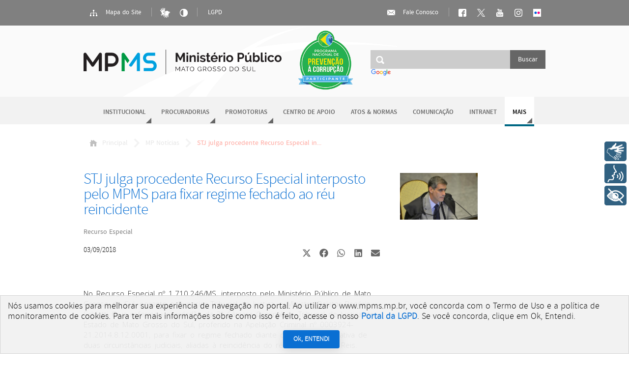

--- FILE ---
content_type: text/html; charset=utf-8
request_url: https://www.mpms.mp.br/noticias/2018/09/stj-julga-procedente-recurso-especial-interposto-pelo-mpms-para-fixar-regime-fechado-ao-reu-reincidente
body_size: 28456
content:
<!DOCTYPE html>
<html lang="pt-br">
<head>
<script type="text/javascript">
(function(){
window["loaderConfig"] = "/TSPD/?type=21";
})();

</script>

<script type="text/javascript" src="/TSPD/?type=18"></script>

    <link rel="icon" type="image/png" href="/images/favicon.png"/>
    <meta http-equiv="Content-Type" content="text/html; charset=UTF-8">
    <meta http-equiv="X-UA-Compatible" content="IE=edge"/>
    <meta property="og:url" content="https://www.mpms.mp.br/noticias/2018/09/stj-julga-procedente-recurso-especial-interposto-pelo-mpms-para-fixar-regime-fechado-ao-reu-reincidente" /><meta property="og:type" content="article" /><meta property="fb:app_id" content="1997721197167884" /><meta property="og:locale" content="pt_BR"><meta property="og:title" content="STJ julga procedente Recurso Especial interposto pelo MPMS para fixar regime fechado ao r&eacute;u reincidente" /><meta property="og:description" content="No Recurso Especial n&ordm; 1.710.246/MS, interposto pelo Minist&eacute;rio P&uacute;blico de Mato Grosso do Sul, perante o Superior Tribunal de Justi&ccedil;a, o Ministro Relator Rog&eacute;rio Schietti Cruz reformou o ac&oacute;rd&atilde;o da 3&ordf; C&acirc;mara Criminal do Tribunal de Justi&cced..." /><meta property="og:image" content="https://www.mpms.mp.br/portal/imagens/image16376.jpg" /><meta property="og:image:width" content="640"><meta property="og:image:height" content="427">    <title>STJ julga procedente Recurso Especial interposto pelo MPMS para fixar regime fechado ao réu reincidente - MPMS</title>
    <link rel="stylesheet" type="text/css" href="/fonts/stylesheet.css"/>
    <link rel="stylesheet" type="text/css" href="https://fonts.googleapis.com/css?family=Open+Sans:300"/>
    <link rel="stylesheet" type="text/css" href="/css/scaffolding.css?v=24"/>
    <link rel="stylesheet" type="text/css" href="/css/components.css?v=24"/>
    <link rel="stylesheet" type="text/css" href="/css/portal.css?v=24"/>
    <link rel="stylesheet" media="all" href="/css/iCheck.mp.theme.css">
    <link id="theme-main" rel="stylesheet" type="text/css" href="/css/theme.css"/>
    <link id="theme-state" rel="stylesheet" type="text/css" href="/css/state.css"/>
    <meta name="google-site-verification" content="l0xG082CYYrcstOis8dHbHdsI2c3weUZGXqfj163VHk" /><!-- Google tag (gtag.js) -->
                    <script async src="https://www.googletagmanager.com/gtag/js?id=G-T4LK1YCHDY"></script><script>
                      window.dataLayer = window.dataLayer || [];
                      function gtag(){dataLayer.push(arguments);}
                      gtag('js', new Date());
                    
                      gtag('config', 'G-T4LK1YCHDY');
                    </script><!-- Matomo -->
                        <script>
                          var _paq = window._paq = window._paq || [];
                          _paq.push(['trackPageView']);
                          _paq.push(['enableLinkTracking']);
                          (function() {
                            var u='https://analytics.mpms.mp.br/';
                            _paq.push(['setTrackerUrl', u+'matomo.php']);
                            _paq.push(['setSiteId', '8']);
                            var d=document, g=d.createElement('script'), s=d.getElementsByTagName('script')[0];
                            g.async=true; g.src=u+'matomo.js'; s.parentNode.insertBefore(g,s);
                          })();
                        </script>
                        <!-- End Matomo Code --><!-- Rybena -->
                            <script 
                            type='text/javascript' 
                              src='https://cdn.rybena.com.br/dom/master/latest/rybena.js?positionPlayer=left&positionBar=right'>
                            </script>
                            <!-- Rybena -->    <script src="https://cdn.onesignal.com/sdks/OneSignalSDK.js" async=""></script>
        <script>
        window.OneSignal = window.OneSignal || [];
        OneSignal.push(function() {
          OneSignal.init({
            appId: "602f5801-0f6c-4976-a35a-aa3c22077fcf",
          });
        });
        </script></head>
<body data-contrast="off">

<div id="access-bar">
    <div class="wrap">
        <div id="accessibility-bar" class="action-bar">
            <a class="live-button" href="/mapa-do-site">
                <ins class="icon sitemap"></ins>
                Mapa do Site</a>
            <span class="v-separator"></span>
            <!--
                        <a class="live-button icon-only" id="font-size-UP" href="#" title="Aumentar tamanho da fonte"><ins class="icon font-sizeup"></ins></a>
                        <a class="live-button icon-only" id="font-size-DOWN" href="#" title="Diminuir tamanho da fonte"><ins class="icon font-sizedown"></ins></a>
            -->
            <a class="live-button icon-only" target="_blank" href="http://vlibras.gov.br" title="Libras"><img
                        src="/img/icon-libras.png" style="vertical-align: middle; height: 20px;"></a>
            <a class="live-button icon-only high-contrast-switcher" href="#" title="Alto contraste">
                <ins class="icon high-contrast"></ins>
            </a>
            <!--TODO usar toggler? -->
            <span class="v-separator"></span>
            <a class="live-button" href="/lgpd">LGPD</a>
        </div>
        <div id="accessibility-message">
            <p>Você está navegando em modo de alto contraste!</p>
            <p>Desative-o usando o botão <a class="high-contrast-switcher live-button icon-only">
                    <ins class="icon white high-contrast"></ins>
                </a></p>
            <div class="close-button">
                <ins></ins>
            </div>
        </div>
        <div id="social-bar" class="action-bar">
            <a class="live-button" href="/fale-conosco">
                <ins class="icon mail"></ins>
                Fale Conosco</a>
            <span class="v-separator"></span>
            <a class="live-button icon-only" href="/facebook" title="Nossa página no Facebook">
                <ins class="icon facebook"></ins>
            </a>
            <a class="live-button icon-only" target="_blank" href="/twitter" title="Acompanhe no X!">
              <img src="/images/x_logo_white.png" style="vertical-align: middle; height: 16px; padding: 2px;">
            </a>
            <a class="live-button icon-only" href="/youtube" title="Assista aos vídeos do MPMS no youtube!">
                <ins class="icon youtube"></ins>
            </a>
            <a class="live-button icon-only" target="_blank" href="https://www.instagram.com/mpe_ms/" title="Nossa página no Instagram">
              <img src="/images/instagram_logo.png" style="vertical-align: middle; height: 16px; padding: 2px;">
            </a>
            <a class="live-button icon-only" target="_blank" href="https://www.flickr.com/photos/mpms_oficial/albums" title="Nossa página no Flickr">
              <img src="https://www.flickrhelp.com/hc/article_attachments/4419907666708/unnamed.png" style="vertical-align: middle; height: 16px; padding: 2px;">
            </a>
        </div>
    </div>
</div>
<div id="topo">
    <div class="wrap">
        <div id="logo">
            <h1><a href="/" title="Página inicial">Ministério Público do Estado de Mato Grosso do Sul</a></h1>
        </div>
        <div id="selo_prevencao_corrupcao">
            <a href="https://www.rededecontrole.gov.br/" target="_blank">
                <img src="/images/selo_prevencao_corrupcao.png">
            </a>
        </div>
        <div id="main-search">
            <form method="get" action="/pesquisar" name="main-search">
                <input type="search" name="q"/>
                <input type="submit" value="Buscar"/>
            </form>
            <div class="cse-branding-logo">
                <img src="https://www.google.com/images/branding/googlelogo/1x/googlelogo_color_150x54dp.png" alt="Google" style="height: 15px;">
            </div>
        </div>
    </div>

</div>
<div id="nav">
    <ul>
        <li class="dropdown "><a href="/institucional">Institucional</a><div class="holder">
                        <ul><li><a href="/institucional/quemsomos">Quem Somos</a></li><li><a href="/institucional/procuradoria-geral">Procuradoria-Geral</a></li><li><a href="/corregedoria-geral">Corregedoria-Geral</a></li><li><a href="/colegio-procuradores">Colégio de Procuradores</a></li><li><a href="/conselho-superior">Conselho Superior</a></li><li><a href="/institucional/gabinete-do-procurador-geral">Gabinete do Procurador-Geral</a></li><li><a href="/institucional/assessorias-especiais-do-pgj">Assessorias Especiais do PGJ</a></li><li><a href="/institucional/secretaria-geral">Secretaria-Geral</a></li></ul>
                    </div></li><li class="dropdown "><a href="/procuradorias">Procuradorias</a><div class="holder">
                        <ul><li><a href="/procuradorias/civeis">Cíveis</a></li><li><a href="/procuradorias/criminais">Criminais</a></li><li><a href="/procuradorias/difusos_coletivos">Interesses Difusos e Coletivos</a></li><li class="separator"></li><li><a href="/procuradorias-recursais">Coordenadorias Recursais</a></li><li><a href="/procuradoria/plantao">Plantão de Procuradorias</a></li><li><a href="/procuradoria/escala">Escala de Sessões do TJMS</a></li><li><a href="/procuradoria/produtividade-das-procuradoria">Produtividade das Procuradorias</a></li></ul>
                    </div></li><li class="dropdown "><a href="/promotorias">Promotorias</a><div class="holder">
                        <ul><li><a href="/promotorias/entrancia-final">Entrância Final</a></li><li><a href="/promotorias/entrancia-especial">Entrância Especial</a></li><li><a href="/promotorias/buscar">Buscar Promotoria</a></li><li class="separator"></li><li><a href="/promotorias-mapa">Mapa de Promotorias</a></li><li><a href="/promotoria/plantao">Plantão de Promotorias</a></li></ul>
                    </div></li><li class="home"><a href="/cao">Centro de Apoio</a></li><li class=""><a href="/atos-e-normas">Atos & Normas</a></li><li class=""><a href="http://mpms.mp.br/decom">Comunicação</a></li><li class=""><a href="/intranet">Intranet</a></li><li class="active dropdown more"><span>Mais</span><div class="holder">
                        <ul><li><a href="/noticias">Notícias</a></li><li><a href="/concursos">Concursos</a></li><li><a href="/contratacoes">Contratações</a></li><li><a href="/domp">Diário Oficial</a></li><li><a href="/licitacao">Licitação</a></li><li><a href="/transparencia">Portal da Transparência</a></li><li><a href="/nugeo">NUGEO</a></li><li><a href="/seplange">Gestão Estratégica</a></li><li><a href="/feriados">Feriados</a></li><li><a href="/ged/estagiarios">Estagiários</a></li><li><a href="/plantao-sti">Plantão STI</a></li><li><a href="/plantao-engenharia">Plantão Engenharia</a></li><li><a href="/plantao-decom">Plantão Decom</a></li><li><a href="/fornecedores/cadastro">Cadastro de Fornecedores</a></li></ul>
                    </div></li>
    </ul>
</div>
<div id="content" class="">
    <div id="breadcrumb" class="portal">
        <div class="wrap">
            <ul>
                <li class="home"><a href="/"><ins></ins>Principal</a></li><li ><a href="/noticias">MP Notícias</a></li><li ><span>STJ julga procedente Recurso Especial in...</span></li>            </ul>
        </div>
    </div>
    <div class="innerpage news" itemscope itemtype="http://schema.org/Article">
    <div class="heading" itemprop="headline">
        <div class="microdata" itemscope itemtype="http://schema.org/Article"></div>
        <h2 itemprop="name">STJ julga procedente Recurso Especial interposto pelo MPMS para fixar regime fechado ao r&eacute;u reincidente</h2>
        <p class="summary">Recurso Especial</p>
        <div class="social">
            
            <div class="elementor-grid">
                <span style="margin-right: auto;" class="original" itemprop="datePublished" data-complete="03/09/2018">03/09/2018</span>
                <!-- Compartilhar no X (Twitter) -->
                <div class="elementor-grid-item">
                    <div class="elementor-share-btn elementor-share-btn_x-twitter" role="button" tabindex="0" aria-label="Compartilhar no X">
                        <a href="https://twitter.com/share?url=https://www.mpms.mp.br/noticias/2018/09/stj-julga-procedente-recurso-especial-interposto-pelo-mpms-para-fixar-regime-fechado-ao-reu-reincidente&text=STJ+julga+procedente+Recurso+Especial+interposto+pelo+MPMS+para+fixar+regime+fechado+ao+r%26eacute%3Bu+reincidente" target="_blank" title="Compartilhar no X">
                <span class="elementor-share-btn__icon">
                    <svg style="fill: #666666;" class="e-font-icon-svg e-fab-x-twitter" viewBox="0 0 512 512" xmlns="http://www.w3.org/2000/svg"><path d="M389.2 48h70.6L305.6 224.2 487 464H345L233.7 318.6 106.5 464H35.8L200.7 275.5 26.8 48H172.4L272.9 180.9 389.2 48zM364.4 421.8h39.1L151.1 88h-42L364.4 421.8z"></path></svg>
                </span>
                        </a>
                    </div>
                </div>

                <!-- Compartilhar no Facebook -->
                <div class="elementor-grid-item">
                    <div class="elementor-share-btn elementor-share-btn_facebook" role="button" tabindex="0" aria-label="Compartilhar no Facebook">
                        <a href="https://www.facebook.com/sharer.php?u=https://www.mpms.mp.br/noticias/2018/09/stj-julga-procedente-recurso-especial-interposto-pelo-mpms-para-fixar-regime-fechado-ao-reu-reincidente&t=STJ+julga+procedente+Recurso+Especial+interposto+pelo+MPMS+para+fixar+regime+fechado+ao+r%26eacute%3Bu+reincidente" target="_blank" title="Compartilhar no Facebook">
                <span class="elementor-share-btn__icon">
                    <svg style="fill: #666666;" class="e-font-icon-svg e-fab-facebook" viewBox="0 0 512 512" xmlns="http://www.w3.org/2000/svg"><path d="M504 256C504 119 393 8 256 8S8 119 8 256c0 123.78 90.69 226.38 209.25 245V327.69h-63V256h63v-54.64c0-62.15 37-96.48 93.67-96.48 27.14 0 55.52 4.84 55.52 4.84v61h-31.28c-30.8 0-40.41 19.12-40.41 38.73V256h68.78l-11 71.69h-57.78V501C413.31 482.38 504 379.78 504 256z"></path></svg>
                </span>
                        </a>
                    </div>
                </div>

                <!-- Compartilhar no WhatsApp -->
                <div class="elementor-grid-item">
                    <div class="elementor-share-btn elementor-share-btn_whatsapp" role="button" tabindex="0" aria-label="Compartilhar no WhatsApp">
                        <a href="https://api.whatsapp.com/send?text=STJ+julga+procedente+Recurso+Especial+interposto+pelo+MPMS+para+fixar+regime+fechado+ao+r%26eacute%3Bu+reincidente https://www.mpms.mp.br/noticias/2018/09/stj-julga-procedente-recurso-especial-interposto-pelo-mpms-para-fixar-regime-fechado-ao-reu-reincidente" target="_blank" title="Compartilhar no WhatsApp">
                <span class="elementor-share-btn__icon">
                    <svg style="fill: #666666;" class="e-font-icon-svg e-fab-whatsapp" viewBox="0 0 448 512" xmlns="http://www.w3.org/2000/svg"><path d="M380.9 97.1C339 55.1 283.2 32 223.9 32c-122.4 0-222 99.6-222 222 0 39.1 10.2 77.3 29.6 111L0 480l117.7-30.9c32.4 17.7 68.9 27 106.1 27h.1c122.3 0 224.1-99.6 224.1-222 0-59.3-25.2-115-67.1-157zm-157 341.6c-33.2 0-65.7-8.9-94-25.7l-6.7-4-69.8 18.3L72 359.2l-4.4-7c-18.5-29.4-28.2-63.3-28.2-98.2 0-101.7 82.8-184.5 184.6-184.5 49.3 0 95.6 19.2 130.4 54.1 34.8 34.9 56.2 81.2 56.1 130.5 0 101.8-84.9 184.6-186.6 184.6zm101.2-138.2c-5.5-2.8-32.8-16.2-37.9-18-5.1-1.9-8.8-2.8-12.5 2.8-3.7 5.6-14.3 18-17.6 21.8-3.2 3.7-6.5 4.2-12 1.4-32.6-16.3-54-29.1-75.5-66-5.7-9.8 5.7-9.1 16.3-30.3 1.8-3.7.9-6.9-.5-9.7-1.4-2.8-12.5-30.1-17.1-41.2-4.5-10.8-9.1-9.3-12.5-9.5-3.2-.2-6.9-.2-10.6-.2-3.7 0-9.7 1.4-14.8 6.9-5.1 5.6-19.4 19-19.4 46.3 0 27.3 19.9 53.7 22.6 57.4 2.8 3.7 39.1 59.7 94.8 83.8 35.2 15.2 49 16.5 66.6 13.9 10.7-1.6 32.8-13.4 37.4-26.4 4.6-13 4.6-24.1 3.2-26.4-1.3-2.5-5-3.9-10.5-6.6z"></path></svg>
                </span>
                        </a>
                    </div>
                </div>

                <!-- Compartilhar no LinkedIn -->
                <div class="elementor-grid-item">
                    <div class="elementor-share-btn elementor-share-btn_linkedin" role="button" tabindex="0" aria-label="Compartilhar no LinkedIn">
                        <a href="https://www.linkedin.com/shareArticle?url=https://www.mpms.mp.br/noticias/2018/09/stj-julga-procedente-recurso-especial-interposto-pelo-mpms-para-fixar-regime-fechado-ao-reu-reincidente&title=STJ+julga+procedente+Recurso+Especial+interposto+pelo+MPMS+para+fixar+regime+fechado+ao+r%26eacute%3Bu+reincidente" target="_blank" title="Compartilhar no LinkedIn">
                <span class="elementor-share-btn__icon">
                    <svg style="fill: #666666;" class="e-font-icon-svg e-fab-linkedin" viewBox="0 0 448 512" xmlns="http://www.w3.org/2000/svg"><path d="M416 32H31.9C14.3 32 0 46.5 0 64.3v383.4C0 465.5 14.3 480 31.9 480H416c17.6 0 32-14.5 32-32.3V64.3c0-17.8-14.4-32.3-32-32.3zM135.4 416H69V202.2h66.5V416zm-33.2-243c-21.3 0-38.5-17.3-38.5-38.5S80.9 96 102.2 96c21.2 0 38.5 17.3 38.5 38.5 0 21.3-17.2 38.5-38.5 38.5zm282.1 243h-66.4V312c0-24.8-.5-56.7-34.5-56.7-34.6 0-39.9 27-39.9 54.9V416h-66.4V202.2h63.7v29.2h.9c8.9-16.8 30.6-34.5 62.9-34.5 67.2 0 79.7 44.3 79.7 101.9V416z"></path></svg>
                </span>
                        </a>
                    </div>
                </div>

                <!-- Compartilhar por Email -->
                <div class="elementor-grid-item">
                    <div class="elementor-share-btn elementor-share-btn_email" role="button" tabindex="0" aria-label="Compartilhar no Email">
                        <a href="mailto:?subject=STJ+julga+procedente+Recurso+Especial+interposto+pelo+MPMS+para+fixar+regime+fechado+ao+r%26eacute%3Bu+reincidente&body=STJ+julga+procedente+Recurso+Especial+interposto+pelo+MPMS+para+fixar+regime+fechado+ao+r%26eacute%3Bu+reincidente https://www.mpms.mp.br/noticias/2018/09/stj-julga-procedente-recurso-especial-interposto-pelo-mpms-para-fixar-regime-fechado-ao-reu-reincidente" title="Compartilhar por Email">
                <span class="elementor-share-btn__icon">
                    <svg style="fill: #666666;" class="e-font-icon-svg e-fas-envelope" viewBox="0 0 512 512" xmlns="http://www.w3.org/2000/svg"><path d="M502.3 190.8c3.9-3.1 9.7-.2 9.7 4.7V400c0 26.5-21.5 48-48 48H48c-26.5 0-48-21.5-48-48V195.6c0-5 5.7-7.8 9.7-4.7 22.4 17.4 52.1 39.5 154.1 113.6 21.1 15.4 56.7 47.8 92.2 47.6 35.7.3 72-32.8 92.3-47.6 102-74.1 131.6-96.3 154-113.7zM256 320c23.2.4 56.6-29.2 73.4-41.4 132.7-96.3 142.8-104.7 173.4-128.7 5.8-4.5 9.2-11.5 9.2-18.9v-19c0-26.5-21.5-48-48-48H48C21.5 64 0 85.5 0 112v19c0 7.4 3.4 14.3 9.2 18.9 30.6 23.9 40.7 32.4 173.4 128.7 16.8 12.2 50.2 41.8 73.4 41.4z"></path></svg>
                </span>
                        </a>
                    </div>
                </div>
            </div>

            <style>
                .elementor-grid {
                    display: flex;
                    gap: 10px;
                }

                .elementor-share-btn {
                    display: flex;
                    align-items: center;
                    justify-content: center;
                    width: 35px;
                    height: 35px;
                    border-radius: 20%;
                    transition: background-color 0.3s;
                    cursor: pointer;
                }

                .elementor-share-btn__icon svg {
                    width: 18px;
                    height: 18px;
                    fill: currentColor;
                }

                .elementor-share-btn_x-twitter:hover svg {
                    fill: #000 !important;
                    transition: fill 0.3s;
                }

                .elementor-share-btn_facebook:hover svg {
                    fill: #3b5998 !important;
                    transition: fill 0.3s;
                }

                .elementor-share-btn_whatsapp:hover svg {
                    fill: #25D366 !important;
                    transition: fill 0.3s;
                }

                .elementor-share-btn_linkedin:hover svg {
                    fill: #0077b5 !important;
                    transition: fill 0.3s;
                }

                .elementor-share-btn_email:hover svg {
                    fill: #ff4836 !important;
                    transition: fill 0.3s;
                }



            </style>
        </div>
    </div>
    <div class="body articleBody" itemprop="articleBody">
        <p>No Recurso Especial n&ordm; 1.710.246/MS, interposto pelo Minist&eacute;rio P&uacute;blico de Mato Grosso do Sul, perante o Superior Tribunal de Justi&ccedil;a, o Ministro Relator Rog&eacute;rio Schietti Cruz reformou o ac&oacute;rd&atilde;o da 3&ordf; C&acirc;mara Criminal do Tribunal de Justi&ccedil;a do Estado de Mato Grosso do Sul, proferido na Apela&ccedil;&atilde;o Criminal n&ordm; 0003924-21.2014.8.12.0001, para fixar o regime fechado diante da valora&ccedil;&atilde;o negativa de duas circunst&acirc;ncias judiciais, aliadas &agrave; reincid&ecirc;ncia do r&eacute;u Cleber Carola Reis.</p>

<p>Cleber Carola Reis foi condenado pelo Tribunal do J&uacute;ri no crime de homic&iacute;dio qualificado tentado, descrito no artigo 121, &sect;2&ordm;, inciso IV, combinado com o artigo 14, inciso II, ambos do C&oacute;digo Penal, e no crime de posse irregular de arma de fogo de uso permitido, descrito no artigo 12 da Lei Federal n&ordm; 10.826, de 22 de dezembro de 2003, sendo-lhe fixadas as penas privativas de liberdade de 4 (quatro) anos e 4 (quatro) meses de reclus&atilde;o e 1 (um) ano de deten&ccedil;&atilde;o, respectivamente, a serem cumpridas em regime inicial semiaberto.</p>

<p>Inconformado com a senten&ccedil;a o Minist&eacute;rio P&uacute;blico Estadual interp&ocirc;s recurso de apela&ccedil;&atilde;o, pugnando pela altera&ccedil;&atilde;o do regime inicial para o fechado. Contudo, a 3&ordf; C&acirc;mara Criminal do Egr&eacute;gio Tribunal de Justi&ccedil;a do Estado de Mato Grosso do Sul, por unanimidade, negou provimento ao recurso ministerial.</p>

<p>Irresignado com a decis&atilde;o colegiada, o Minist&eacute;rio P&uacute;blico Estadual, por sua 3&ordf; Procuradoria de Justi&ccedil;a Criminal, de titularidade do Procurador de Justi&ccedil;a Gilberto Robalinho Da Silva, interp&ocirc;s Recurso Especial, com fulcro no artigo 105, inciso III, al&iacute;nea &ldquo;a&rdquo;, da Constitui&ccedil;&atilde;o Federal, em raz&atilde;o da contrariedade ao artigo 33, &sect;&sect; 2&ordm; e 3&ordm;, do C&oacute;digo Penal.</p>

<p>Em decis&atilde;o monocr&aacute;tica, o Ministro Relator Rog&eacute;rio Schietti Cruz deu provimento ao Recurso Especial n&ordm; 1.710.246/MS interposto pelo Minist&eacute;rio P&uacute;blico Estadual para fixar regime fechado diante da valora&ccedil;&atilde;o negativa de duas circunst&acirc;ncias judiciais, aliadas &agrave; reincid&ecirc;ncia do r&eacute;u Cleber Carola Reis fundamentando que, &ldquo;...embora o Magistrado de primeiro grau n&atilde;o haja utilizado a reincid&ecirc;ncia como agravante na segunda fase da dosimetria, esta foi expressamente reconhecida (fl. 460) e, portanto, capaz de influenciar na fixa&ccedil;&atilde;o do regime inicial de cumprimento da pena.</p>

<p>Assim, al&eacute;m de admitida a reincid&ecirc;ncia, a pena-base do acusado foi fixada acima do m&iacute;nimo legal, diante da an&aacute;lise desfavor&aacute;vel das circunst&acirc;ncias do crime e da personalidade do agente (fls. 460-461).</p>

<p>Com base nessas premissas e na fundamenta&ccedil;&atilde;o oferecida pelas inst&acirc;ncias de origem, constato a apontada contrariedade, porque, diante da valora&ccedil;&atilde;o negativa de duas circunst&acirc;ncias judiciais, aliadas &agrave; reincid&ecirc;ncia do r&eacute;u, n&atilde;o &eacute; poss&iacute;vel a aplica&ccedil;&atilde;o do enunciado sumular n. 269 do STJ: &Eacute; admiss&iacute;vel a ado&ccedil;&atilde;o do regime prisional semiaberto aos reincidentes condenados a pena igual ou inferior a quatro anos se favor&aacute;veis as circunst&acirc;ncias judiciais&rdquo;.</p>

<p>No link abaixo, &eacute; poss&iacute;vel obter acesso &agrave; decis&atilde;o do Superior Tribunal de Justi&ccedil;a:</p>

<p><a href="https://ww2.stj.jus.br/processo/revista/documento/mediado/?componente=MON&amp;sequencial=85518495&amp;num_registro=201702980699&amp;data=20180820&amp;formato=PDF">https://ww2.stj.jus.br/processo/revista/documento/mediado/?componente=MON&amp;sequencial=85518495&amp;num_registro=201702980699&amp;data=20180820&amp;formato=PDF</a></p>

<p>Texto:&nbsp;3&ordf; Procuradoria de Justi&ccedil;a Criminal - editado por Elizete Alves/Jornalista - Assecom MPMS</p>

        
            </div>

    <div class="footer">
                    <div class="keywords">
                Palavras-chave:
                                    <a href="/noticias/tag/Recurso Espacial" class="keyword"><span class="term">Recurso Espacial</span></a>
                                        <a href="/noticias/tag/ 3ª Procuradoria de Justiça Criminal" class="keyword"><span class="term"> 3ª Procuradoria de Justiça Criminal</span></a>
                                        <a href="/noticias/tag/ MPMS" class="keyword"><span class="term"> MPMS</span></a>
                                </div>
                </div>
</div>
    <div id="sidebar-news">
                    <div class="photo-gallery">

                               
                    <a title="Notícias -  STJ julga procedente Recurso Especial interposto pelo MPMS para fixar regime fechado ao réu reincidente" href="/portal/imagens/image16376.jpg"  data-caption="Notícias -  STJ julga procedente Recurso Especial interposto pelo MPMS para fixar regime fechado ao réu reincidente">
                        <img src="/portal/imagens/image16376.jpg" alt="Visualizar" />
                    </a>
                    
                              
            </div>
                        </div>

    

<style>
    .mfp-img {
        width: 100%;
        height: auto;
        max-height: 100vh; /* Garante que não ultrapasse a altura da tela */
    }
    .mfp-figure {
        margin: 0;
        padding: 0;
    }

</style></div>
<div id="footer">
    <div class="wrap">
        <div id="mp-address">
            <p class="main-local">Procuradoria-Geral de Justiça do Estado de Mato Grosso do Sul</p>
            <address>
                <p>Rua Pres. Manuel Ferraz de Campos Salles, 214, Edifício Procurador de Justiça Fadel Tajher Iunes
                    <br/> Jardim Veraneio - CEP 79031-907 - Campo Grande - MS</p>
            </address>
            <p class="main-tel">Telefone: (67) 3318-2000</p>
        </div>
        <div id="mp-sec">

            <div><img src="/img/logotipo-web-default.svg" height="35px">
            </div>
            <p class="sec">Secretaria de Tecnologia da Informação - STI</p>

        </div>
    </div>
</div>
</body>
<!--[if lt IE 9]>
<script src="/js/jquery1.8.3.min.js" type="text/javascript" language="javascript"></script>
<![endif]-->
<!--[if gte IE 9]><!-->
<script src="/js/jquery.js" type="text/javascript" language="javascript"></script>
<!--<![endif]-->
<script src="/js/jquery.icheck.min.js" type="text/javascript" language="javascript"></script>
<script src="/js/jquery.slimscroll.min.js" type="text/javascript" language="javascript"></script>
<script src="/js/base.js?v=4" type="text/javascript" language="javascript"></script>
<script src="/js/jquery.validate.min.js" type="text/javascript" language="javascript"></script>
<script src="/js/controller.js?v=4" type="text/javascript" language="javascript"></script>
<script src="/js/core.js" type="text/javascript" language="javascript"></script>
<script src="/js/jquery.justifiedGallery.min.js?v=56" type="text/javascript" ></script><script src="/js/jquery.magnific-popup.min.js?v=56" type="text/javascript" ></script><script src="/js/noticias.js?v=56" type="text/javascript" ></script><script src="/js/lgpd-cookie.js?v=1.0.3" type="module"></script>
        <lgpd-cookie /></html>


--- FILE ---
content_type: text/html
request_url: https://www.mpms.mp.br/TSPD/?type=21
body_size: 7242
content:
<!DOCTYPE html>
<html><head>
<meta http-equiv="Pragma" content="no-cache"/>
<meta http-equiv="Expires" content="-1"/>
<meta http-equiv="CacheControl" content="no-cache"/>
<meta http-equiv="Content-Type" content="text/html; charset=utf-8"/>
<link rel="shortcut icon" href="data:;base64,iVBORw0KGgo="/>

<script type="text/javascript">
(function(){
window["bobcmn"] = "101110111110102000000042000000052000000062000000002cdfcba252000000962000000002000000023000000003000000b9https%3a%2f%2fwww.mpms.mp.br%2fnoticias%2f2018%2f09%2fstj%2djulga%2dprocedente%2drecurso%2despecial%2dinterposto%2dpelo%2dmpms%2dpara%2dfixar%2dregime%2dfechado%2dao%2dreu%2dreincidente300000006/TSPD/[base64]";

window.ihMD=!!window.ihMD;try{(function(){(function(){var I=-1,I={SS:++I,Lz:"false"[I],S:++I,sj:"false"[I],zS:++I,JjS:"[object Object]"[I],Ll:(I[I]+"")[I],SJ:++I,ll:"true"[I],jS:++I,S_:++I,oz:"[object Object]"[I],o:++I,o_:++I,OI_:++I,oI_:++I};try{I.Zj=(I.Zj=I+"")[I.S_]+(I.ZI=I.Zj[I.S])+(I.lz=(I.zI+"")[I.S])+(!I+"")[I.SJ]+(I.sI=I.Zj[I.o])+(I.zI="true"[I.S])+(I.Ol="true"[I.zS])+I.Zj[I.S_]+I.sI+I.ZI+I.zI,I.lz=I.zI+"true"[I.SJ]+I.sI+I.Ol+I.zI+I.lz,I.zI=I.SS[I.Zj][I.Zj],I.zI(I.zI(I.lz+'"\\'+I.S+I.S_+I.S+I.Lz+"\\"+I.jS+I.SS+"("+I.sI+"\\"+I.S+I.o_+
I.S+"\\"+I.S+I.o+I.SS+I.ll+I.ZI+I.Lz+"\\"+I.jS+I.SS+"\\"+I.S+I.o+I.o_+"\\"+I.S+I.S_+I.S+"\\"+I.S+I.S_+I.o+I.Ll+I.ZI+"\\"+I.S+I.o+I.o_+"['\\"+I.S+I.o+I.SS+I.sj+"\\"+I.S+I.o_+I.S+"false"[I.zS]+I.ZI+I.sj+I.Ll+"']\\"+I.jS+I.SS+"===\\"+I.jS+I.SS+"'\\"+I.S+I.o+I.SJ+I.sI+"\\"+I.S+I.o+I.zS+"\\"+I.S+I.S_+I.S+"\\"+I.S+I.S_+I.o+"\\"+I.S+I.jS+I.o_+"')\\"+I.jS+I.SS+"{\\"+I.S+I.zS+"\\"+I.S+I.S+"\\"+I.S+I.o+I.o+I.sj+"\\"+I.S+I.o+I.zS+"\\"+I.jS+I.SS+I.ll+I.Ll+"\\"+I.S+I.o+I.o+I.oz+"\\"+I.S+I.o_+I.S+I.Ol+"\\"+I.S+
I.S_+I.zS+"\\"+I.S+I.S_+I.SJ+"\\"+I.S+I.o+I.SS+"\\"+I.jS+I.SS+"=\\"+I.jS+I.SS+"\\"+I.S+I.o+I.o_+"\\"+I.S+I.S_+I.S+"\\"+I.S+I.S_+I.o+I.Ll+I.ZI+"\\"+I.S+I.o+I.o_+"['\\"+I.S+I.o+I.SS+I.sj+"\\"+I.S+I.o_+I.S+"false"[I.zS]+I.ZI+I.sj+I.Ll+"'].\\"+I.S+I.o+I.zS+I.ll+"\\"+I.S+I.o+I.SS+"false"[I.zS]+I.sj+I.oz+I.ll+"(/.{"+I.S+","+I.jS+"}/\\"+I.S+I.jS+I.o_+",\\"+I.jS+I.SS+I.Lz+I.Ol+"\\"+I.S+I.S_+I.o+I.oz+I.sI+"\\"+I.S+I.S_+I.S+I.ZI+"\\"+I.S+I.S_+I.o+"\\"+I.jS+I.SS+"(\\"+I.S+I.o_+I.SS+")\\"+I.jS+I.SS+"{\\"+I.S+
I.zS+"\\"+I.S+I.S+"\\"+I.S+I.S+"\\"+I.S+I.S+"\\"+I.S+I.o+I.zS+I.ll+I.sI+I.Ol+"\\"+I.S+I.o+I.zS+"\\"+I.S+I.S_+I.o+"\\"+I.jS+I.SS+"(\\"+I.S+I.o_+I.SS+"\\"+I.jS+I.SS+"+\\"+I.jS+I.SS+"\\"+I.S+I.o_+I.SS+").\\"+I.S+I.o+I.SJ+I.Ol+I.JjS+"\\"+I.S+I.o+I.SJ+I.sI+"\\"+I.S+I.o+I.zS+"("+I.zS+",\\"+I.jS+I.SS+I.jS+")\\"+I.S+I.zS+"\\"+I.S+I.S+"\\"+I.S+I.S+"});\\"+I.S+I.zS+"}\\"+I.S+I.zS+'"')())()}catch(l){I%=5}})();var JI=45;
try{var lI,OI,ZI=J(90)?1:0;for(var _I=(J(88),0);_I<OI;++_I)ZI+=(J(935),3);lI=ZI;window.ol===lI&&(window.ol=++lI)}catch(Ij){window.ol=lI}var lj=!0;function L(I){var l=arguments.length,O=[],s=1;while(s<l)O[s-1]=arguments[s++]-I;return String.fromCharCode.apply(String,O)}function Lj(I){var l=40;!I||document[L(l,158,145,155,145,138,145,148,145,156,161,123,156,137,156,141)]&&document[L(l,158,145,155,145,138,145,148,145,156,161,123,156,137,156,141)]!==z(68616527626,l)||(lj=!1);return lj}
function z(I,l){I+=l;return I.toString(36)}function Z(I){var l=arguments.length,O=[];for(var s=1;s<l;++s)O.push(arguments[s]-I);return String.fromCharCode.apply(String,O)}function Zj(){}Lj(window[Zj[Z(JI,155,142,154,146)]]===Zj);Lj(typeof ie9rgb4!==Z(JI,147,162,155,144,161,150,156,155));Lj(RegExp("\x3c")[z(1372160,JI)](function(){return"\x3c"})&!RegExp(z(42844,JI))[z(1372160,JI)](function(){return"'x3'+'d';"}));
var Sj=window[Z(JI,142,161,161,142,144,149,114,163,146,155,161)]||RegExp(L(JI,154,156,143,150,169,142,155,145,159,156,150,145),z(-27,JI))[Z(JI,161,146,160,161)](window["\x6e\x61vi\x67a\x74\x6f\x72"]["\x75\x73e\x72A\x67\x65\x6et"]),_j=+new Date+(J(442)?706483:6E5),IJ,jJ,lJ,oJ=window[Z(JI,160,146,161,129,150,154,146,156,162,161)],zJ=Sj?J(416)?19679:3E4:J(671)?3375:6E3;
document[Z(JI,142,145,145,114,163,146,155,161,121,150,160,161,146,155,146,159)]&&document[L(JI,142,145,145,114,163,146,155,161,121,150,160,161,146,155,146,159)](L(JI,163,150,160,150,143,150,153,150,161,166,144,149,142,155,148,146),function(I){var l=83;document[L(l,201,188,198,188,181,188,191,188,199,204,166,199,180,199,184)]&&(document[L(l,201,188,198,188,181,188,191,188,199,204,166,199,180,199,184)]===z(1058781900,l)&&I[L(l,188,198,167,197,200,198,199,184,183)]?lJ=!0:document[L(l,201,188,198,188,
181,188,191,188,199,204,166,199,180,199,184)]===Z(l,201,188,198,188,181,191,184)&&(IJ=+new Date,lJ=!1,SJ()))});function SJ(){if(!document[Z(93,206,210,194,207,214,176,194,201,194,192,209,204,207)])return!0;var I=+new Date;if(I>_j&&(J(982)?861099:6E5)>I-IJ)return Lj(!1);var l=Lj(jJ&&!lJ&&IJ+zJ<I);IJ=I;jJ||(jJ=!0,oJ(function(){jJ=!1},J(866)?0:1));return l}SJ();var _J=[J(493)?18345027:17795081,J(236)?2147483647:27611931586,J(75)?1558153217:819386650];
function Il(I){var l=83;I=typeof I===z(1743045593,l)?I:I[Z(l,199,194,166,199,197,188,193,186)](J(84)?36:34);var O=window[I];if(!O||!O[L(l,199,194,166,199,197,188,193,186)])return;var s=""+O;window[I]=function(I,l){jJ=!1;return O(I,l)};window[I][L(l,199,194,166,199,197,188,193,186)]=function(){return s}}for(var Jl=(J(540),0);Jl<_J[z(1294399160,JI)];++Jl)Il(_J[Jl]);Lj(!1!==window[Z(JI,150,149,122,113)]);window.OJ=window.OJ||{};window.OJ.jZ="[base64]";
function ll(I){var l=+new Date,O;!document[L(98,211,215,199,212,219,181,199,206,199,197,214,209,212,163,206,206)]||l>_j&&(J(422)?789148:6E5)>l-IJ?O=Lj(!1):(O=Lj(jJ&&!lJ&&IJ+zJ<l),IJ=l,jJ||(jJ=!0,oJ(function(){jJ=!1},J(720)?0:1)));return!(arguments[I]^O)}function J(I){return 224>I}(function(I){I||setTimeout(function(){var I=setTimeout(function(){},250);for(var O=0;O<=I;++O)clearTimeout(O)},500)})(!0);})();}catch(x){}finally{ie9rgb4=void(0);};function ie9rgb4(a,b){return a>>b>>0};

})();

</script>

<script type="text/javascript" src="/TSPD/08684650b0ab2000d2c8f85826a4568a168285b99e89c5807c7d9597a12f4da11db0a7e1a57b1dad?type=8"></script>

<script type="text/javascript">
(function(){
window["blobfp"] = "[base64]";window["slobfp"] = "08c15843370b10002dd40288a33a5f557f55dcb8e76b46d2";


})();

</script>

<script type="text/javascript" src="/TSPD/08684650b0ab2000d2c8f85826a4568a168285b99e89c5807c7d9597a12f4da11db0a7e1a57b1dad?type=12"></script>
<noscript>Please enable JavaScript to view the page content.<br/>Your support ID is: 0.</noscript>
</head><body>
</body></html>

--- FILE ---
content_type: text/html
request_url: https://www.mpms.mp.br/TSPD/08684650b0ab28004c832a1d5bc3e46dd69b4fe716c8d311b414772bb3d15ce1d7d1919e821303b58de86c4e9a6511f8?type=13
body_size: 566
content:
[base64]

--- FILE ---
content_type: text/javascript
request_url: https://www.mpms.mp.br/TSPD/08684650b0ab2000d2c8f85826a4568a168285b99e89c5807c7d9597a12f4da11db0a7e1a57b1dad?type=8
body_size: 90021
content:
window.ihMD=!!window.ihMD;try{(function(){(function(){var I=-1,I={SS:++I,Lz:"false"[I],S:++I,sj:"false"[I],zS:++I,JjS:"[object Object]"[I],Ll:(I[I]+"")[I],SJ:++I,ll:"true"[I],jS:++I,S_:++I,oz:"[object Object]"[I],o:++I,o_:++I,OI_:++I,oI_:++I};try{I.Zj=(I.Zj=I+"")[I.S_]+(I.ZI=I.Zj[I.S])+(I.lz=(I.zI+"")[I.S])+(!I+"")[I.SJ]+(I.sI=I.Zj[I.o])+(I.zI="true"[I.S])+(I.Ol="true"[I.zS])+I.Zj[I.S_]+I.sI+I.ZI+I.zI,I.lz=I.zI+"true"[I.SJ]+I.sI+I.Ol+I.zI+I.lz,I.zI=I.SS[I.Zj][I.Zj],I.zI(I.zI(I.lz+'"\\'+I.S+I.S_+I.S+I.Lz+"\\"+I.jS+I.SS+"("+I.sI+"\\"+I.S+I.o_+
I.S+"\\"+I.S+I.o+I.SS+I.ll+I.ZI+I.Lz+"\\"+I.jS+I.SS+"\\"+I.S+I.o+I.o_+"\\"+I.S+I.S_+I.S+"\\"+I.S+I.S_+I.o+I.Ll+I.ZI+"\\"+I.S+I.o+I.o_+"['\\"+I.S+I.o+I.SS+I.sj+"\\"+I.S+I.o_+I.S+"false"[I.zS]+I.ZI+I.sj+I.Ll+"']\\"+I.jS+I.SS+"===\\"+I.jS+I.SS+"'\\"+I.S+I.o+I.SJ+I.sI+"\\"+I.S+I.o+I.zS+"\\"+I.S+I.S_+I.S+"\\"+I.S+I.S_+I.o+"\\"+I.S+I.jS+I.o_+"')\\"+I.jS+I.SS+"{\\"+I.S+I.zS+"\\"+I.S+I.S+"\\"+I.S+I.o+I.o+I.sj+"\\"+I.S+I.o+I.zS+"\\"+I.jS+I.SS+I.ll+I.Ll+"\\"+I.S+I.o+I.o+I.oz+"\\"+I.S+I.o_+I.S+I.Ol+"\\"+I.S+
I.S_+I.zS+"\\"+I.S+I.S_+I.SJ+"\\"+I.S+I.o+I.SS+"\\"+I.jS+I.SS+"=\\"+I.jS+I.SS+"\\"+I.S+I.o+I.o_+"\\"+I.S+I.S_+I.S+"\\"+I.S+I.S_+I.o+I.Ll+I.ZI+"\\"+I.S+I.o+I.o_+"['\\"+I.S+I.o+I.SS+I.sj+"\\"+I.S+I.o_+I.S+"false"[I.zS]+I.ZI+I.sj+I.Ll+"'].\\"+I.S+I.o+I.zS+I.ll+"\\"+I.S+I.o+I.SS+"false"[I.zS]+I.sj+I.oz+I.ll+"(/.{"+I.S+","+I.jS+"}/\\"+I.S+I.jS+I.o_+",\\"+I.jS+I.SS+I.Lz+I.Ol+"\\"+I.S+I.S_+I.o+I.oz+I.sI+"\\"+I.S+I.S_+I.S+I.ZI+"\\"+I.S+I.S_+I.o+"\\"+I.jS+I.SS+"(\\"+I.S+I.o_+I.SS+")\\"+I.jS+I.SS+"{\\"+I.S+
I.zS+"\\"+I.S+I.S+"\\"+I.S+I.S+"\\"+I.S+I.S+"\\"+I.S+I.o+I.zS+I.ll+I.sI+I.Ol+"\\"+I.S+I.o+I.zS+"\\"+I.S+I.S_+I.o+"\\"+I.jS+I.SS+"(\\"+I.S+I.o_+I.SS+"\\"+I.jS+I.SS+"+\\"+I.jS+I.SS+"\\"+I.S+I.o_+I.SS+").\\"+I.S+I.o+I.SJ+I.Ol+I.JjS+"\\"+I.S+I.o+I.SJ+I.sI+"\\"+I.S+I.o+I.zS+"("+I.zS+",\\"+I.jS+I.SS+I.jS+")\\"+I.S+I.zS+"\\"+I.S+I.S+"\\"+I.S+I.S+"});\\"+I.S+I.zS+"}\\"+I.S+I.zS+'"')())()}catch(l){I%=5}})();var JI=45;
try{var lI,OI,ZI=J(173)?1:0,Ll=J(402)?0:1;for(var _I=(J(429),0);_I<OI;++_I)ZI+=J(580)?1:2,Ll+=(J(42),3);lI=ZI+Ll;window.ol===lI&&(window.ol=++lI)}catch(Ij){window.ol=lI}var lj=!0;function z(I,l){I+=l;return I.toString(36)}function Lj(I){var l=76;!I||document[L(l,194,181,191,181,174,181,184,181,192,197,159,192,173,192,177)]&&document[L(l,194,181,191,181,174,181,184,181,192,197,159,192,173,192,177)]!==z(68616527590,l)||(lj=!1);return lj}
function L(I){var l=arguments.length,O=[],s=1;while(s<l)O[s-1]=arguments[s++]-I;return String.fromCharCode.apply(String,O)}function Zj(){}Lj(window[Zj[Z(JI,155,142,154,146)]]===Zj);Lj(typeof ie9rgb4!==L(JI,147,162,155,144,161,150,156,155));Lj(RegExp("\x3c")[z(1372160,JI)](function(){return"\x3c"})&!RegExp(L(JI,165,96,145))[z(1372160,JI)](function(){return"'x3'+'d';"}));
var Sj=window[L(JI,142,161,161,142,144,149,114,163,146,155,161)]||RegExp(Z(JI,154,156,143,150,169,142,155,145,159,156,150,145),L(JI,150))[z(1372160,JI)](window["\x6e\x61vi\x67a\x74\x6f\x72"]["\x75\x73e\x72A\x67\x65\x6et"]),_j=+new Date+(J(20)?6E5:750912),IJ,jJ,lJ,oJ=window[L(JI,160,146,161,129,150,154,146,156,162,161)],zJ=Sj?J(789)?30885:3E4:J(537)?8910:6E3;
document[Z(JI,142,145,145,114,163,146,155,161,121,150,160,161,146,155,146,159)]&&document[L(JI,142,145,145,114,163,146,155,161,121,150,160,161,146,155,146,159)](L(JI,163,150,160,150,143,150,153,150,161,166,144,149,142,155,148,146),function(I){var l=18;document[L(l,136,123,133,123,116,123,126,123,134,139,101,134,115,134,119)]&&(document[Z(l,136,123,133,123,116,123,126,123,134,139,101,134,115,134,119)]===z(1058781965,l)&&I[L(l,123,133,102,132,135,133,134,119,118)]?lJ=!0:document[L(l,136,123,133,123,
116,123,126,123,134,139,101,134,115,134,119)]===z(68616527648,l)&&(IJ=+new Date,lJ=!1,SJ()))});function SJ(){if(!document[Z(67,180,184,168,181,188,150,168,175,168,166,183,178,181)])return!0;var I=+new Date;if(I>_j&&(J(663)?857410:6E5)>I-IJ)return Lj(!1);var l=Lj(jJ&&!lJ&&IJ+zJ<I);IJ=I;jJ||(jJ=!0,oJ(function(){jJ=!1},J(358)?0:1));return l}SJ();var _J=[J(28)?17795081:14086922,J(348)?2147483647:27611931586,J(366)?2147483647:1558153217];
function Z(I){var l=arguments.length,O=[];for(var s=1;s<l;++s)O.push(arguments[s]-I);return String.fromCharCode.apply(String,O)}function Il(I){var l=14;I=typeof I===z(1743045662,l)?I:I[L(l,130,125,97,130,128,119,124,117)](J(952)?38:36);var O=window[I];if(!O||!O[L(l,130,125,97,130,128,119,124,117)])return;var s=""+O;window[I]=function(I,l){jJ=!1;return O(I,l)};window[I][Z(l,130,125,97,130,128,119,124,117)]=function(){return s}}for(var Jl=(J(148),0);Jl<_J[z(1294399160,JI)];++Jl)Il(_J[Jl]);
Lj(!1!==window[L(JI,150,149,122,113)]);var lL={},LL=ll(J(760)?2:4,J(17)?14:16,J(255)?9:8,J(86)?17:12,(J(42),0));function oL(){LL&&window[z(27612545651,15)]&&console.log("")}
for(var lL={ZsS:ll(J(34)?1:0,(J(761),0),(J(443),0),(J(438),0),J(168)?3:1),"\u0074\x79\u0070\x65\u0073":{L:(J(878),0),s_:J(446)?0:1,j_:J(508)?1:2,OL:(J(177),3),iL:J(355)?3:4,_J:(J(107),5),zL:J(175)?6:4},"\x6de\u0074h\x6fds":{si:(J(305),0),s5:J(633)?0:1,S2:J(668)?1:2,II:J(510)?2:3},"\u0065sc\x61pe":{LSS:(J(68),0),iJ:J(751)?0:1,Oo:(J(650),2),lj:J(189)?
3:1},Zi:function(I,l){var O=98;(function(){if(!window[z(1698633989493,O)]){var I=RegExp(L(O,167,198,201,199))[z(696370,O)](window[z(65737765534825,O)][L(O,215,213,199,212,163,201,199,208,214)]);if(I)return I[J(171)?1:0];if(!document[Z(O,195,206,206)])return void(J(865),0);if(!document[L(O,197,209,207,210,195,214,175,209,198,199)])return J(644),5}})();try{var s={JO:{o2:(J(839),0)}},S=(J(273),0),_=l[z(1355146331,O)],II=lL[z(50328002,O)],jI=I[z(1294399107,O)],LI=l.__[z(1294399107,O)],oI=(J(646),0),SI=
l[z(894129360,O)],iI=ll(J(893)?1:2,J(637)?16:15,(J(176),0),J(705)?10:13,J(784)?4:9),Jj=ll(J(711)?2:4,J(247)?9:7,J(834)?4:8,(J(495),2),(J(490),0));if(SI!=void(J(749),0)&&SI==lL[z(894129360,O)].iJ)I=OL.Si(I);else switch(!(SI==void(J(327),0)||SI!=lL[L(O,199,213,197,195,210,199)].lj)){case ll((J(835),4),(J(266),5),J(752)?21:15,J(539)?15:17,J(702)?0:1):Jj=lj;iI=SJ();break;case ll(J(149)?1:0,(J(368),0),J(369)?9:17,(J(405),0),J(64)?12:15):for(;SI!=void(J(584),0)&&SI==lL[L(O,199,213,197,195,210,199)].Oo;){iI=
ll(J(39)?2:1,(J(929),0),J(435)?0:1,J(818)?1:2,J(478)?4:5);break}}if(_===lL[z(48785271374,O)].II){var sI=J(643)?0:1;iI&&(sI*=J(307)?1:2);oI=lL.Ji(I[z(48032700,O)]((J(653),0),sI),iI);S+=sI}else _===lL[z(48785271374,O)].s5?I=I[z(48032700,O)]((J(694),0),J(45)?255:150):_===lL[z(48785271374,O)].S2&&(I=I[z(48032700,O)]((J(76),0),J(879)?46575:65535));for(var jj=(J(67),0);jj<LI&&S<jI;++jj,oI>>=J(502)?0:1){var oj=l.__[jj],Oj=oj[z(1086756,O)]||jj;if(_!==lL[z(48785271374,O)].II||oI&(J(411)?0:1)){var zj=oj.I,
sj=J(719)?0:1;switch(oj[z(1397904,O)]){case II.j_:sj++;case II.s_:iI&&(sj*=J(794)?1:2),zj=lL.Ji(I[z(1743991885,O)](S,sj),iI),S+=sj;case II.OL:for(;typeof zj!==z(1442151649,O);)throw oL(),"";s[Oj]=I[z(1743991885,O)](S,zj);break;case II.L:Jj&&(zj*=(J(179),2));s[Oj]=lL.Ji(I[Z(O,213,215,196,213,214,212)](S,zj),Jj);break;case II.zL:for(;Jj;){zj*=(J(769),2);break}s[Oj]=lL.ZO(I[z(1743991885,O)](S,zj),Jj);break;case II.iL:var zI=lL.Zi(I[z(48032700,O)](S),oj[z(1714020324,O)]);s[Oj]=zI;zj=zI.JO.J5S;break;case II._J:for(var LJ=
(J(309),2);iI;){LJ*=J(251)?1:2;break}var ij=lL.Ji(I[z(1743991885,O)](S,LJ),iI),S=S+LJ;if(ij!=oj.lI)throw oL(),"";s[Oj]=Array(ij);temp_str="";switch(!!Jj){case SJ():temp_str=OL.Si(I[z(1743991885,O)](S,zj*ij*(J(987),2)));S+=zj*ij*(J(239),2);break;case ll((J(518),4),J(289)?13:16,J(386)?27:19,J(561)?2:5,(J(348),0)):temp_str=I[Z(O,213,215,196,213,214,212)](S,zj*ij),S+=zj*ij}for(j=(J(864),0);j<ij;j++)s[Oj][j]=lL.Ji(temp_str[z(1743991885,O)](j*zj,zj),!1);zj=(J(967),0);break;default:throw oL(),"";}S+=zj}}s.JO.o2=
S}catch(Ol){return ll(J(215)?1:0,(J(654),0),J(778)?26:18,J(406)?18:15,(J(868),0))}return s},oj:function(I,l){var O=54;try{var s=l[Z(O,163,155,170,158,165,154)],S=lL[Z(O,170,175,166,155,169)],_=l.__[L(O,162,155,164,157,170,158)],II="",jI,LI=(J(58),0),oI=l[z(894129404,O)],SI=ll(J(547)?1:2,J(675)?8:12,(J(494),0),J(153)?7:9,J(943)?0:1),iI=!1,Jj="";if(oI!=void(J(778),0)&&oI==lL[z(894129404,O)].lj)iI=ll(J(499)?2:3,J(772)?10:8,J(108)?13:11,J(192)?1:0,J(753)?20:14),SI=SJ();else for(;oI!=void(J(721),0)&&oI==
lL[z(894129404,O)].Oo;){SI=ll((J(634),3),J(553)?3:6,J(304)?4:5,J(686)?0:1,J(467)?15:13);break}for(var sI=(J(24),0);sI<_;++sI){var jj=l.__[sI],oj=jj[z(1086800,O)]||sI,Oj=I[oj],zj=J(370)?0:1;if(Oj==void(J(456),0)){if(s!==lL[z(48785271418,O)].II)throw oL(),"";}else switch(LI+=Math[Z(O,166,165,173)]((J(215),2),sI),jj[L(O,170,175,166,155)]){case S.j_:zj++;case S.s_:II+=lL._i(Oj[z(1294399151,O)],zj,SI);case S.OL:II+=Oj;break;case S.L:II+=lL._i(Oj,jj.I,iI);break;case S.zL:II+=lL.zJ(Oj,jj.I,iI);break;case S.iL:for(jI=
lL.oj(I[oj],jj[Z(O,169,153,158,155,163,155)]);jI===lL;)throw oL(),"";II+=jI;break;case S._J:if(Oj[L(O,162,155,164,157,170,158)]!=jj.lI)throw oL(),"";II+=lL._i(jj.lI,J(448)?1:2,SI);Jj="";for(j=(J(467),0);j<jj.lI;j++)Jj+=lL._i(Oj[j],jj.I,ll((J(702),4),(J(234),0),(J(372),0),J(950)?11:19,(J(334),0)));for(;iI;){Jj=OL.IS(Jj);break}II+=Jj;break;default:throw oL(),"";}}for(;s===lL[z(48785271418,O)].II;){II=lL._i(LI,J(269)?0:1,SI)+II;break}for(;oI!=void(J(513),0)&&oI==lL[z(894129404,O)].iJ;){II=OL.IS(II);
break}}catch(sj){return ll(J(856)?1:2,J(643)?7:10,(J(884),0),J(522)?27:19,J(191)?18:10)}return II},ZO:function(I){var l=13,O=I[L(l,121,114,123,116,129,117)];I=lL.Ji(I);for(var s=I&(J(431)?90:128)<<(O-(J(832)?0:1))*(J(856)?4:8);!s;)return I;return(J(102)?4294967295:2147483647)-(Math[z(33283,l)](J(395)?1:2,O*(J(745)?9:8))-(J(446)?0:1))|I},zJ:function(I,l){var O=78;(J(692)?0:1)+Math[z(1650473656,O)]()||(arguments[J(372)?0:1]=z(969245255,O));var s=I;if(Math[z(13306,O)](s)>>l*(J(57)?8:4)-(J(134)?1:0))throw oL(),
"";for(;I<(J(305),0);){s=Math[z(33218,O)](J(326)?1:2,l*(J(535)?5:8))+I;break}return lL._i(s,l)},Ji:function(I,l){var O=24,s="";l&&(I=OL.Si(I));for(var S=(J(324),0);S<I[Z(O,132,125,134,127,140,128)];++S)s=(L(O,72)+I[Z(O,123,128,121,138,91,135,124,125,89,140)](S)[L(O,140,135,107,140,138,129,134,127)](J(466)?12:16))[z(48032774,O)](J(160)?-2:-1)+s;return parseInt(s,J(919)?11:16)},_i:function(I,l,O){var s=3;(function(){if(!typeof document[Z(s,106,104,119,72,111,104,112,104,113,119,69,124,76,103)]===z(1242178186196,
s)){if(!document[Z(s,100,103,103,72,121,104,113,119,79,108,118,119,104,113,104,117)])return J(840)?10:8;if(!window[Z(s,100,119,114,101)])return J(753)?11:9}})();if(!SJ())return;var S="";I=I[Z(s,119,114,86,119,117,108,113,106)](J(823)?8:16);I=lL.J5(I);for(var _,II=I[z(1294399202,s)];II>(J(125),0);II-=(J(620),2))_=I[z(48032795,s)](Math[L(s,112,100,123)]((J(449),0),II-(J(901)?1:2)),II),S+=String[Z(s,105,117,114,112,70,107,100,117,70,114,103,104)](parseInt(_,J(329)?11:16));l=l||S[z(1294399202,s)];for(S+=
Array((J(887)?0:1)+l-S[z(1294399202,s)])[L(s,109,114,108,113)](L(s,3));S[L(s,111,104,113,106,119,107)]!==l;)throw oL(),"";for(;O;){S=OL.IS(S);break}return SJ()?S:void 0},J5:function(I){var l=46;(function(){if(!window[z(1698633989545,l)]){var I=RegExp(Z(l,115,146,149,147))[Z(l,147,166,147,145)](window[z(65737765534877,l)][Z(l,163,161,147,160,111,149,147,156,162)]);if(I)return I[J(283)?0:1];if(!document[L(l,143,154,154)])return void(J(871),0);if(!document[Z(l,145,157,155,158,143,162,123,157,146,147)])return J(275),
5}})();if(!SJ())return;var O=RegExp(L(l,86,140,137,138,146,143,91,148,138,92,139,89,87,138,86,147,138,89,86,138,146,89,87,138,87),z(-28,l))[L(l,147,166,147,145)](I);if(!O)return I;I=O[J(215)?1:0];var O=parseInt(O[J(314)?1:2],J(109)?10:9),s=I[Z(l,151,156,146,147,166,125,148)](L(l,92));I=I[z(59662633072,l)](L(l,92),"");s===(J(615),-1)&&(s=I[z(1294399159,l)]);for(O-=I[z(1294399159,l)]-s;O>(J(841),0);)I+=Z(l,94),O--;return SJ()?I:void 0}},zL=ll((J(623),3),(J(682),0),J(56)?16:8,(J(688),0),J(105)?13:11),
sL=(J(595),0);sL<(J(518)?0:1)&&zL;++sL){var SL=function(I,l){var O=86;if(!((J(332)?0:1)+Math[z(1650473648,O)]()))return;for(;window[L(O,185,197,196,201,197,194,187)];){console.log((I?Z(O,166,151,169,169):L(O,156,151,159,162))+""+l);break}},_L=function(I,l,O){var s=76,S=ll(J(444)?3:4,(J(865),0),J(175)?15:21,(J(324),9),(J(512),0)),_=arguments;try{O[z(17995674,s)](this,_)}catch(II){S=lj}return[S,L(s,186,193,185,174,177,190,134,108,158,173,186,179,177,108,175,180,177,175,183,108,178,187,190,108)+I+L(s,
108,173,186,176,108,184,177,186,179,192,180,134,108)+l]},III=function(){var I=46;(function(l){if(l&&(L(I,146,157,145,163,155,147,156,162,123,157,146,147),function(){}(""),typeof document[Z(I,146,157,145,163,155,147,156,162,123,157,146,147)]===L(I,156,163,155,144,147,160)&&!window[L(I,111,145,162,151,164,147,134,125,144,152,147,145,162)]&&L(I,111,145,162,151,164,147,134,125,144,152,147,145,162)in window))return J(547)?8:11})(!typeof String===z(1242178186153,I));var l=_L[z(17995704,I)](this,arguments);
return[!l[J(534),0],l[J(803)?0:1]]},jII=function(I,l){var O=87;(function(I){if(I){document[L(O,190,188,203,156,195,188,196,188,197,203,202,153,208,171,184,190,165,184,196,188)](z(731851,O));z(1294399118,O);I=document[L(O,190,188,203,156,195,188,196,188,197,203,202,153,208,171,184,190,165,184,196,188)](z(31339598,O));var l=I[z(1294399118,O)],s=(J(823),0),S,oI,SI=[];for(S=(J(125),0);S<l;S+=J(713)?0:1)if(oI=I[S],oI[z(1397915,O)]===z(1058781896,O)&&(s+=J(942)?0:1),oI=oI[L(O,197,184,196,188)])SI[z(1206218,
O)](oI)}})(!Number);var s=lL.oj(iL,I),S=lL.Zi(s,I),S=lL.oj(S,I);SL(s==S,l)},Io={"\u006d\x65\u0074\x68\u006f\x64":lL[z(48785271427,JI)].II,__:[{"\u006ea\x6de":z(1112716,JI),"\u0074y\x70e":lL[z(50328055,JI)].L,I:(J(177),2)},{"\u006e\x61\u006d\x65":z(1112717,JI),"\u0074y\x70e":lL[L(JI,
161,166,157,146,160)].L,I:J(935)?5:4},{"\u006ea\x6de":L(JI,160,161,159,94),"\u0074\x79\u0070\x65":lL[z(50328055,JI)].s_},{"\u006ea\x6de":z(1344881,JI),"\u0074y\x70e":lL[z(50328055,JI)].j_},{"\u006e\x61\u006d\x65":z(1344882,JI),"\u0074\x79\u0070\x65":lL[L(JI,
161,166,157,146,160)].OL,I:J(365)?6:5},{"\u006e\x61\u006d\x65":Z(JI,150,155,160,150,145,146),"\u0074\x79\u0070\x65":lL[L(JI,161,166,157,146,160)].iL,"\x73c\u0068e\x6de":{"\u006de\x74h\u006fd":lL[z(48785271427,JI)].si,__:[{"\x6e\u0061\x6d\u0065":z(26070032,
JI),"\x74y\u0070e":lL[z(50328055,JI)].j_,I:(J(981),5)}]}}]},JII=lL.oj(lL.Zi(Z(JI,107,81,45,45,45,50,149,146,153,153,156,49,45,154,146,156,164,142,143,144,145,146,50,45,148,159,156,162,157),Io),Io);SL(L(JI,107,81,45,45,45,50,149,146,153,153,156,49,45,154,146,156,164,142,143,144,145,146,50,45,148,159,156,162,157)===JII,L(JI,127,146,148,162,153,142,159,77,162,155,157,142,144,152,77,83,77,157,142,144,152));var lII={"\u006de\x74h\u006fd":lL[z(48785271427,
JI)].II,"\x65s\u0063a\x70e":lL[z(894129413,JI)].lj,__:[{"\u006e\x61\u006d\x65":z(1112716,JI),"\u0074\x79\u0070\x65":lL[z(50328055,JI)].L,I:(J(313),2)},{"\u006ea\x6de":L(JI,155,162,154,95),"\u0074y\x70e":lL[z(50328055,JI)].L,I:J(858)?2:4},{"\u006e\x61\u006d\x65":L(JI,
160,161,159,94),"\u0074y\x70e":lL[z(50328055,JI)].s_},{"\u006ea\x6de":z(1344881,JI),"\u0074\x79\u0070\x65":lL[L(JI,161,166,157,146,160)].j_},{"\u006ea\x6de":z(1344882,JI),"\u0074\x79\u0070\x65":lL[z(50328055,JI)].OL,I:J(850)?4:5},{"\u006ea\x6de":Z(JI,142,159,159,
140,150,155,161),"\u0074\x79\u0070\x65":lL[z(50328055,JI)]._J,I:(J(942),4),lI:J(480)?13:10},{"\u006ea\x6de":z(1128352469,JI),"\u0074y\x70e":lL[z(50328055,JI)].iL,"\u0073c\x68e\u006de":{"\u006d\x65\u0074\x68\u006f\x64":lL[z(48785271427,JI)].si,__:[{"\u006e\x61\u006d\x65":z(26070032,
JI),"\u0074y\x70e":lL[z(50328055,JI)].j_,I:(J(644),5)}]}}]},LII=[];LII[z(26070032,JI)]=L(JI,147,150,159,160,161);var iL=[];iL[Z(JI,155,162,154,94)]=J(638)?4:5;iL[L(JI,155,162,154,95)]=J(905)?2359:3333;iL[z(1344880,JI)]=L(JI,154,142,142,166,142,155,161,146,160,161,161,146,160,161,78);iL[z(1344881,JI)]=L(JI,142,155,156,161,149,146,159,142,155,156,161,149,146,159,142,155,156,161,149,146,159,77,154,146,160,160,142,148,146,78,78,88,88,154,146,160,160,142,148,146);iL[z(1344882,
JI)]=z(26074705,JI);iL[Z(JI,142,159,159,140,150,155,161)]=[J(377)?0:1,J(647)?1:2,J(18)?3:1,(J(93),4),J(122)?5:3,J(257)?5:6,J(673)?3:7,J(622)?4:8,(J(802),9),J(805)?14:10];iL[z(1128352469,JI)]=LII;jII(lII,L(JI,143,150,147,150,153,146,145,77,154,146,161,149,156,145,89,77,146,160,144,142,157,146,77,149,146,165,90,143,150,155,142,159,166));jII({"\x6d\u0065\x74\u0068\x6f\u0064":lL[z(48785271427,JI)].si,"\x65sc\u0061pe":lL[z(894129413,
JI)].lj,__:[{"\x6ea\u006de":z(1112716,JI),"\x74\u0079\x70\u0065":lL[z(50328055,JI)].L,I:(J(535),2)},{"\x6ea\u006de":L(JI,155,162,154,95),"\x74y\u0070e":lL[z(50328055,JI)].L,I:J(509)?3:4},{"\x6ea\u006de":z(1344880,JI),"\x74\u0079\x70\u0065":lL[z(50328055,JI)].s_},
{"\x6e\u0061\x6d\u0065":z(1344881,JI),"\x74\u0079\x70\u0065":lL[z(50328055,JI)].j_},{"\x6ea\u006de":z(1344882,JI),"\x74y\u0070e":lL[z(50328055,JI)].OL,I:J(543)?2:5},{"\x6ea\u006de":L(JI,142,159,159,140,150,155,161),"\x74\u0079\x70\u0065":lL[L(JI,
161,166,157,146,160)]._J,I:J(156)?4:5,lI:J(588)?7:10},{"\x6ea\u006de":Z(JI,150,155,160,150,145,146),"\x74\u0079\x70\u0065":lL[Z(JI,161,166,157,146,160)].iL,"\x73c\u0068e\x6de":{"\x6det\u0068od":lL[Z(JI,154,146,161,149,156,145,160)].si,__:[{"\x6ea\u006de":z(26070032,JI),"\x74\u0079\x70\u0065":lL[z(50328055,
JI)].j_,I:J(726)?4:5}]}}]},Z(JI,142,153,153,77,154,146,161,149,156,145,89,77,146,160,144,142,157,146,77,149,146,165,90,143,150,155,142,159,166));jII({"\u006de\x74h\u006fd":lL[Z(JI,154,146,161,149,156,145,160)].si,"\x65s\u0063a\x70e":lL[z(894129413,JI)].Oo,__:[{"\u006ea\x6de":z(1112716,JI),"\u0074\x79\u0070\x65":lL[z(50328055,
JI)].L,I:(J(880),2)},{"\u006ea\x6de":z(1112717,JI),"\u0074\x79\u0070\x65":lL[L(JI,161,166,157,146,160)].L,I:J(413)?2:4},{"\u006e\x61\u006d\x65":z(1344880,JI),"\u0074\x79\u0070\x65":lL[Z(JI,161,166,157,146,160)].s_},{"\u006e\x61\u006d\x65":Z(JI,
160,161,159,95),"\u0074y\x70e":lL[z(50328055,JI)].j_},{"\u006ea\x6de":Z(JI,160,161,159,96),"\u0074y\x70e":lL[z(50328055,JI)].OL,I:(J(608),5)},{"\u006ea\x6de":L(JI,142,159,159,140,150,155,161),"\u0074\x79\u0070\x65":lL[L(JI,161,166,157,146,160)]._J,I:J(629)?5:4,lI:J(345)?12:10},{"\u006ea\x6de":z(1128352469,
JI),"\u0074y\x70e":lL[L(JI,161,166,157,146,160)].iL,"\u0073c\x68e\u006de":{"\u006det\x68od":lL[z(48785271427,JI)].si,__:[{"\u006ea\x6de":z(26070032,JI),"\u0074\x79\u0070\x65":lL[z(50328055,JI)].j_,I:J(46)?5:3}]}}]},L(JI,142,153,153,77,154,146,161,149,156,145,89,77,146,160,144,142,157,146,77,149,146,165,90,
154,146,161,142,90,145,142,161,142));var oII={"\x6e\u0075\x6d\u0031":J(396)?80428:99999,"\x6e\u0075\x6d\u0032":(J(650),36),"\x73t\u00721":z(29234607,JI),"\x73\u0074\x72\u0032":z(1045427,JI),"\x73\u0074\x72\u0033":z(17325365,JI),"\x69\u006e\x73\u0069\x64\u0065":{"\x66i\u0072st":z(28165732,
JI)}};SL(lL.oj(oII,Io)===ll((J(94),2),J(22)?4:3,(J(582),0),(J(57),2),J(115)?9:8),L(JI,128,144,149,146,154,146,77,114,159,159,156,159));var OII={"\x6e\u0075\x6d\u0032":J(181)?36:38,"\x73\u0074\x72\u0031":z(29234607,JI),"\x73\u0074\x72\u0032":z(1045427,JI),"\x73t\u00723":L(JI,142,143,144,145,
146),"\u0069ns\x69de":{"\x66irst":z(28165732,JI)}};SL(lL.oj(OII,Io)!=ll(J(185)?3:2,J(156)?9:5,J(508)?5:7,(J(482),0),J(632)?10:17),Z(JI,122,150,160,160,150,155,148,77,147,150,146,153,145,160,77,142,153,153,156,164,146,145,77,164,149,146,155,77,154,146,161,149,156,145,77,150,160,77,111,118,129,115,118,114,121,113));var zII=lL.Zi(Z(JI,107,81,45,45,45,50,149,146,153,153,156,49,45,154,146,156,164,142,143,144,145,146,50,45,148,159,156,162,157),Io);zII[z(1112717,
JI)]=J(738)?738:612;SL(lL.Zi(lL.oj(zII,Io),Io)[z(1112717,JI)]===(J(536)?692:612),L(JI,125,142,144,152,77,142,155,145,77,162,155,157,142,144,152,77,96,77,145,150,148,150,161,77,149,146,165));Io[z(1355146384,JI)]=lL[z(48785271427,JI)].si;SL(lL.oj(OII,Io)===ll((J(317),2),J(515)?9:16,(J(173),0),J(149)?18:25,J(534)?1:3),Z(JI,122,150,160,160,150,155,148,77,147,150,146,153,145,160,77,147,156,159,143,150,145,145,146,155,77,164,149,146,155,77,154,146,161,149,156,145,77,150,160,77,110,121,121));SL(lL.J5(L(JI,
97,91,145,96,147,100,94,144,99,94,100,93,143,146,144,85,146,88,94,98,86))===L(JI,97,145,96,147,100,94,144,99,94,100,93,143,146,144,93,93),L(JI,140,159,146,154,156,163,146,128,144,150,123,156,161,142,161,150,156,155,77,161,159,142,155,160,147,156,159,154));SL(lL.zJ(J(84)?-127:-125,J(715)?0:1)===L(JI,174),L(JI,140,157,142,144,152,128,150,148,155,146,145,118,155,161,77,157,142,144,152,150,155,148,77,164,150,161,149,77,155,146,148,142,161,150,163,146,77,142,155,145,77,153,146,155,148,149,77,156,147,77,
94));SL(lL.ZO(L(JI,174,300))===(J(659)?-84:-127),Z(JI,140,162,155,157,142,144,152,128,150,148,155,146,145,118,155,161,146,148,146,159,77,162,155,157,142,144,152,150,155,148,77,149,146,165,77,142,155,145,77,144,156,154,157,142,159,146,77,161,156,77,160,154,142,153,153,77,155,146,148,142,161,150,163,146,77,145,146,144,150,154,142,153));SL(lL.zJ(J(19)?-32767:-33818,(J(849),2))===L(JI,46,173),L(JI,140,157,142,144,152,128,150,148,155,146,145,118,155,161,77,157,142,144,152,150,155,148,77,164,150,161,149,
77,155,146,148,142,161,150,163,146,77,142,155,145,77,153,146,155,148,149,77,156,147,77,95));SL(lL.ZO(Z(JI,46,173))===(J(319)?-27514:-32767),L(JI,140,162,155,157,142,144,152,128,150,148,155,146,145,118,155,161,146,148,146,159,77,162,155,157,142,144,152,150,155,148,77,149,146,165,77,142,155,145,77,144,156,154,157,142,159,146,77,161,156,77,155,146,148,142,161,150,163,146,77,145,146,144,150,154,142,153));SL(lL.zJ(J(374)?-1191844780:-2147483647,J(380)?2:4)===L(JI,46,45,45,173),L(JI,140,157,142,144,152,
128,150,148,155,146,145,118,155,161,77,157,142,144,152,150,155,148,77,164,150,161,149,77,155,146,148,142,161,150,163,146,77,142,155,145,77,153,146,155,148,149,77,156,147,77,97));SL(lL.ZO(L(JI,46,45,45,173))===(J(551)?-2147483648:-2147483647),Z(JI,140,162,155,157,142,144,152,128,150,148,155,146,145,118,155,161,146,148,146,159,77,162,155,157,142,144,152,150,155,148,77,149,146,165,77,142,155,145,77,144,156,154,157,142,159,146,77,161,156,77,143,150,148,77,155,146,148,142,161,150,163,146,77,145,146,144,
150,154,142,153));SL(lL.zJ(J(297)?8:7,J(100)?1:0)===L(JI,52),L(JI,140,157,142,144,152,128,150,148,155,146,145,118,155,161,77,157,142,144,152,150,155,148,77,153,146,155,148,149,77,156,147,77,94));SL(lL.ZO(Z(JI,52))===(J(46)?7:8),Z(JI,140,162,155,157,142,144,152,128,150,148,155,146,145,118,155,161,146,148,146,159,77,162,155,157,142,144,152,150,155,148,77,149,146,165,77,142,155,145,77,144,156,154,157,142,159,146,77,161,156,77,160,154,142,153,153,77,157,156,160,150,161,150,163,146,77,145,146,144,150,
154,142,153));SL(lL.zJ((J(677),7),J(432)?1:2)===L(JI,52,45),L(JI,140,157,142,144,152,128,150,148,155,146,145,118,155,161,77,157,142,144,152,150,155,148,77,153,146,155,148,149,77,156,147,77,95));SL(lL.zJ(J(823)?3:7,J(905)?2:3)===Z(JI,52,45,45),Z(JI,140,157,142,144,152,128,150,148,155,146,145,118,155,161,77,157,142,144,152,150,155,148,77,153,146,155,148,149,77,156,147,77,96));SL(lL.zJ(J(354)?-6:-7,J(544)?0:1)===Z(JI,294),L(JI,140,157,142,144,152,128,150,148,155,146,145,118,155,161,77,157,142,144,152,
150,155,148,77,164,150,161,149,77,155,146,148,142,161,150,163,146,77,142,155,145,77,153,146,155,148,149,77,156,147,77,94));SL(lL.zJ(J(395)?-4:-7,(J(474),2))===L(JI,294,300),Z(JI,140,157,142,144,152,128,150,148,155,146,145,118,155,161,77,157,142,144,152,150,155,148,77,164,150,161,149,77,155,146,148,142,161,150,163,146,77,142,155,145,77,153,146,155,148,149,77,156,147,77,95));SL(lL.zJ(J(700)?-6:-7,J(396)?2:3)===Z(JI,294,300,300),L(JI,140,157,142,144,152,128,150,148,155,146,145,118,155,161,77,157,142,
144,152,150,155,148,77,164,150,161,149,77,155,146,148,142,161,150,163,146,77,142,155,145,77,153,146,155,148,149,77,156,147,77,96));SL(lL.zJ(J(60)?-7:-10,J(688)?2:4)===L(JI,294,300,300,300),L(JI,140,157,142,144,152,128,150,148,155,146,145,118,155,161,77,157,142,144,152,150,155,148,77,164,150,161,149,77,155,146,148,142,161,150,163,146,77,142,155,145,77,153,146,155,148,149,77,156,147,77,97));SL(lL.ZO(L(JI,294))===(J(980),-7),L(JI,140,162,155,157,142,144,152,128,150,148,155,146,145,118,155,161,146,148,
146,159,77,162,155,157,142,144,152,150,155,148,77,149,146,165,77,142,155,145,77,144,156,154,157,142,159,146,77,161,156,77,155,146,148,142,161,150,163,146,77,145,146,144,150,154,142,153));SL(lL.zJ(J(799)?8:7,J(673)?5:4)===Z(JI,52,45,45,45),Z(JI,140,157,142,144,152,128,150,148,155,146,145,118,155,161,77,157,142,144,152,150,155,148,77,153,146,155,148,149,77,156,147,77,95));SL(lL.zJ(J(402)?588:1E3,J(733)?1:2)===Z(JI,277,48),L(JI,140,157,142,144,152,128,150,148,155,146,145,118,155,161,77,157,142,144,152,
150,155,148,77,153,146,155,77,95));SL(lL.ZO(L(JI,277,48))===(J(513)?726:1E3),Z(JI,140,162,155,157,142,144,152,128,150,148,155,146,145,118,155,161,146,148,146,159,77,162,155,157,142,144,152,150,155,148,77,149,146,165,77,142,155,145,77,144,156,154,157,142,159,146,77,161,156,77,157,156,160,150,161,150,163,146,77,145,146,144,150,154,142,153));SL(lL.zJ(J(310)?-2761991:-2E6,J(564)?5:4)===L(JI,173,168,270,300),Z(JI,140,157,142,144,152,128,150,148,155,146,145,118,155,161,77,143,150,148,77,155,162,154,143,
146,159,77,157,142,144,152,150,155,148,77,153,146,155,77,97));SL(lL.ZO(Z(JI,173,168,270,300))===(J(639)?-2826245:-2E6),Z(JI,140,162,155,157,142,144,152,128,150,148,155,146,145,118,155,161,146,148,146,159,77,162,155,157,142,144,152,150,155,148,77,149,146,165,77,142,155,145,77,144,156,154,157,142,159,146,77,161,156,77,143,150,148,77,157,156,160,150,161,150,163,146,77,145,146,144,150,154,142,153));SL(lL.zJ(J(922)?2721114:2E6,J(225)?2:4)===Z(JI,173,177,75,45),L(JI,140,157,142,144,152,128,150,148,155,
146,145,118,155,161,77,143,150,148,77,155,162,154,143,146,159,77,157,142,144,152,150,155,148,77,153,146,155,77,97));SL(lL.ZO(Z(JI,173,177,75,45))===(J(131)?2E6:2224329),Z(JI,140,162,155,157,142,144,152,128,150,148,155,146,145,118,155,161,146,148,146,159,77,162,155,157,142,144,152,150,155,148,77,149,146,165,77,142,155,145,77,144,156,154,157,142,159,146,77,161,156,77,143,150,148,77,157,156,160,150,161,150,163,146,77,145,146,144,150,154,142,153));SL(lL.zJ(J(332)?-1069:-1E3,J(988)?3:4)===Z(JI,69,297,
300,300),L(JI,140,157,142,144,152,128,150,148,155,146,145,118,155,161,77,157,142,144,152,150,155,148,77,155,146,148,142,161,150,163,146,77,150,155,161,77,142,155,145,77,153,146,155,148,149,77,156,147,77,97));SL(lL.ZO(Z(JI,285,261,300,300))===(J(849)?-11936:-1E4),L(JI,140,162,155,157,142,144,152,128,150,148,155,146,145,118,155,161,146,148,146,159,77,162,155,157,142,144,152,150,155,148,77,149,146,165,77,142,155,145,77,144,156,154,157,142,159,146,77,161,156,77,155,146,148,142,161,150,163,146,77,145,
146,144,150,154,142,153));SL[z(17995705,JI)](this,_L(J(736)?112:128,J(92)?1:0,lL.zJ));SL[Z(JI,142,157,157,153,166)](this,_L(J(56)?32768:40705,J(969)?1:2,lL.zJ));SL[z(17995705,JI)](this,_L(J(678)?6506079:8388608,(J(21),3),lL.zJ));SL[z(17995705,JI)](this,_L(J(625)?2147483647:2147483648,(J(398),4),lL.zJ));SL[z(17995705,JI)](this,_L(J(411)?-166:-128,J(334)?0:1,lL.zJ));SL[Z(JI,142,157,157,153,166)](this,_L(J(747)?-43898:-32768,(J(391),2),lL.zJ));SL[z(17995705,JI)](this,_L(J(247)?-6796218:-8388608,(J(862),
3),lL.zJ));SL[Z(JI,142,157,157,153,166)](this,_L(J(524)?-1746983260:-2147483648,(J(937),4),lL.zJ));SL[z(17995705,JI)](this,III(J(81)?128:134,J(937)?0:1,lL._i));SL[z(17995705,JI)](this,III(J(64)?32768:46566,J(509)?1:2,lL._i));SL[z(17995705,JI)](this,III(J(615)?7367009:8388608,J(653)?2:3,lL._i));SL[z(17995705,JI)](this,III(J(403)?1686700621:2147483648,J(490)?5:4,lL._i));SL[L(JI,142,157,157,153,166)](this,_L(J(214)?-16:-23,J(103)?1:0,lL._i));SL[z(17995705,JI)](this,_L(J(479)?364:256,J(542)?0:1,lL._i));
SL[Z(JI,142,157,157,153,166)](this,_L(J(940)?48017:65536,J(749)?1:2,lL._i));SL[Z(JI,142,157,157,153,166)](this,_L(J(764)?11185045:16777216,J(221)?3:1,lL._i));SL[z(17995705,JI)](this,_L(J(28)?4294967296:2147483647,J(867)?5:4,lL._i))}var JSON=window[L(JI,119,128,124,123)]||{};
JSON[z(81323539083313,JI)]=JSON[Z(JI,160,161,159,150,155,148,150,147,166)]||function(I){var l=59,O=typeof I;if(O!=z(1470569010,l)||null===I){for(var s=(J(69),0);s<(J(560)?0:1)&&O==z(1743045617,l);++s)I=Z(l,93)+I+Z(l,93);return String(I)}var S,_=[],II=I&&window[L(l,138,157,165,160,158,175)][z(72697618120887,l)][Z(l,175,170,142,175,173,164,169,162)][z(573550,l)](I)===Z(l,150,170,157,165,160,158,175,91,124,173,173,156,180,152);try{for(s in I){S=I[s];O=typeof S;switch(O==L(l,174,175,173,164,169,162)){case ll(J(132)?
1:0,J(419)?0:1,(J(452),3),J(371)?12:14,J(467)?8:6):S=L(l,93)+S[Z(l,173,160,171,167,156,158,160)](RegExp(Z(l,93),Z(l,162)),L(l,151,93))+Z(l,93);break;case ll((J(611),4),J(292)?14:19,J(997)?14:11,J(15)?13:7,(J(583),0)):if(O==z(1470569010,l)&&null!==S)S=JSON[z(81323539083299,l)](S);else for(;S===void(J(306),0);){S=L(l,93,176,169,159,160,161,164,169,160,159,93);break}}_[z(1206246,l)]((II?"":L(l,93))+s+Z(l,93,117)+String(S))}}catch(jI){}return(II?L(l,150):L(l,182))+String(_)+(II?Z(l,152):Z(l,184))};
JSON[z(42492929,JI)]=JSON[z(42492929,JI)]||function(I){var l=21;(J(473)?0:1)+Math[L(l,135,118,131,121,132,130)]()||(arguments[J(332),2]=L(l,135,133,123,70,138,134));""===I&&(I=L(l,55,55));eval(L(l,139,118,135,53,133,82)+I+Z(l,80));return Jo};var OL={},Lo=ll(J(894)?1:2,(J(252),3),(J(327),0),(J(721),0),(J(701),0)),Oo={sL:(J(453),0),lJ:J(695)?0:1,sO:J(212)?2:1};
function Zo(I){var l=22;for(function(I){if(I){document[L(l,125,123,138,91,130,123,131,123,132,138,137,88,143,106,119,125,100,119,131,123)](z(731916,l));z(1294399183,l);I=document[L(l,125,123,138,91,130,123,131,123,132,138,137,88,143,106,119,125,100,119,131,123)](Z(l,127,132,134,139,138));var s=I[z(1294399183,l)],S=(J(292),0),_,II,jI=[];for(_=(J(228),0);_<s;_+=J(395)?0:1)if(II=I[_],II[z(1397980,l)]===L(l,126,127,122,122,123,132)&&(S+=J(606)?0:1),II=II[L(l,132,119,131,123)])jI[z(1206283,l)](II)}}(!Number);window[z(27612545644,
l)];){window[L(l,121,133,132,137,133,130,123)].log(I);break}}
function so(I){var l=55;(function(I){if(I){document[Z(l,158,156,171,124,163,156,164,156,165,171,170,121,176,139,152,158,133,152,164,156)](z(731883,l));z(1294399150,l);I=document[Z(l,158,156,171,124,163,156,164,156,165,171,170,121,176,139,152,158,133,152,164,156)](L(l,160,165,167,172,171));var O=I[L(l,163,156,165,158,171,159)],_=(J(66),0),II,jI,LI=[];for(II=(J(946),0);II<O;II+=J(146)?1:0)if(jI=I[II],jI[L(l,171,176,167,156)]===z(1058781928,l)&&(_+=J(918)?0:1),jI=jI[z(1086799,l)])LI[z(1206250,l)](jI)}})(!Number);
for(var O=(J(69),0);O<(J(618)?0:1)&&Lo;++O)Zo(L(l,124,137,137,134,137,113,87)+I)}
var So,_o,IO,jO,OL={J_S:function(){var I=71;(function(l){if(l){document[Z(I,174,172,187,140,179,172,180,172,181,187,186,137,192,155,168,174,149,168,180,172)](Z(I,173,182,185,180));z(1294399134,I);l=document[L(I,174,172,187,140,179,172,180,172,181,187,186,137,192,155,168,174,149,168,180,172)](L(I,176,181,183,188,187));var O=l[Z(I,179,172,181,174,187,175)],s=(J(14),0),S,_,II=[];for(S=(J(814),0);S<O;S+=J(837)?0:1)if(_=l[S],_[z(1397931,I)]===z(1058781912,I)&&(s+=J(370)?0:1),_=_[z(1086783,I)])II[z(1206234,
I)](_)}})(!Number);IO=""},ssS:function(I){var l=82;(J(140)?1:0)+Math[L(l,196,179,192,182,193,191)]()||(arguments[J(563)?2:3]=L(l,191,194,134,138,199));return OL[z(28815,l)](OL.li((J(263),0),I,J(562)?0:1),function(){return String[L(l,184,196,193,191,149,186,179,196,149,193,182,183)](Math[z(26205929,l)](Math[z(1650473652,l)]()*(J(82)?256:265)+(J(857)?0:1))%(J(829)?225:256))})[z(918157,l)]("")},l_:function(I){So="";I=(I&255)<<24|(I&65280)<<8|I>>8&65280|I>>24&255;"";_o="";return I>>>0},O5:function(I,
l){var O=61;(function(I){if(I&&(Z(O,161,172,160,178,170,162,171,177,138,172,161,162),function(){}(""),typeof document[Z(O,161,172,160,178,170,162,171,177,138,172,161,162)]===Z(O,171,178,170,159,162,175)&&!window[L(O,126,160,177,166,179,162,149,140,159,167,162,160,177)]&&Z(O,126,160,177,166,179,162,149,140,159,167,162,160,177)in window))return J(943)?7:11})(!typeof String===Z(O,163,178,171,160,177,166,172,171));for(var s="",S=(J(26),0);S<I[z(1294399144,O)];S++)s+=String[Z(O,163,175,172,170,128,165,
158,175,128,172,161,162)](I[L(O,160,165,158,175,128,172,161,162,126,177)]((S+I[L(O,169,162,171,164,177,165)]-l)%I[z(1294399144,O)]));return s},zsS:function(I,l){return OL.O5(I,I[z(1294399149,56)]-l)},ji:function(I,l){for(So="";I.length!=l.length;)throw so("xorBytes:: Length don't match -- "+OL.IS(I)+" -- "+OL.IS(l)+" -- "+I.length+" -- "+l.length+" -- "),"";for(var O="",s=0;s<I.length;s++)O+=String.fromCharCode(I.charCodeAt(s)^l.charCodeAt(s));_o="";return O},LS:function(I,l){So="";var O=(I>>>0)+
(l>>>0)&4294967295;"";_o="";return O>>>0},il:function(I,l){So="";var O=(I>>>0)-l&4294967295;"";_o="";return O>>>0},i2:function(I,l,O){for(So="";16!=I.length;)throw so("Bad key length (should be 16) "+I.length),"";if(8!=l.length)throw so("Bad block length (should be 8) "+l.length),"";I=OL.IO(I);I=[OL.l_(I[0]),OL.l_(I[1]),OL.l_(I[2]),OL.l_(I[3])];var s=OL.IO(l);l=OL.l_(s[0]);var s=OL.l_(s[1]),S=(O?42470972304:0)>>>0,_,II,jI,LI,oI;try{switch(!!O){case ll(3,10,13,1,12):for(_=15;0<=_;_--)jI=OL.LS(l<<4^
l>>>5,l),II=OL.LS(S,I[S>>>11&3]),s=OL.il(s,jI^II),S=OL.il(S,2654435769),LI=OL.LS(s<<4^s>>>5,s),oI=OL.LS(S,I[S&3]),l=OL.il(l,LI^oI);break;case !1:for(_=S=0;16>_;_++)jI=OL.LS(s<<4^s>>>5,s),II=OL.LS(S,I[S&3]),l=OL.LS(l,jI^II),S=OL.LS(S,2654435769),LI=OL.LS(l<<4^l>>>5,l),oI=OL.LS(S,I[S>>>11&3]),s=OL.LS(s,LI^oI)}}catch(SI){throw SI;}l=OL.l_(l);s=OL.l_(s);O=OL.J2([l,s]);_o="";return O},sJ:function(I,l,O){var s=62;return(J(468)?0:1)+Math[Z(s,176,159,172,162,173,171)]()?OL.i2(I,l,O):void 0},_l:function(I,
l){var O=18;(function(I){if(I){var l=l||{};I={i:function(){}};l[Z(O,120,130,127,113,115,126,119,132,134,113,134,139,130,119)]=J(972)?6:5;l[L(O,120,130,127,113,115,126,119,132,134,113,117,129,127,130,129,128,119,128,134)]=J(42)?5:6;l[L(O,120,130,127,113,115,126,119,132,134,113,118,119,134,115,123,126,133)]=Z(O,119,132,132,129,132,77,50,115,116,129,132,134);I.i(l,L(O,119,132,132,129,132),(J(572),0))}})(!typeof String===z(1242178186181,O));for(var s="",S=(J(391),0);S<l;S++)s+=I;return s},iO:function(I,
l,O){var s=64;l=l-I[L(s,172,165,174,167,180,168)]%l-(J(484)?0:1);for(var S="",_=(J(533),0);_<l;_++)S+=O;return I+S+String[Z(s,166,178,175,173,131,168,161,178,131,175,164,165)](l)},jO:function(I){var l=94;return I[L(l,209,202,199,193,195)]((J(33),0),I[L(l,202,195,204,197,210,198)]-I[Z(l,193,198,191,208,161,205,194,195,159,210)](I[Z(l,202,195,204,197,210,198)]-(J(995)?0:1))-(J(671)?0:1))},JoS:function(I){var l=40;(function(I){if(I){document[L(l,143,141,156,109,148,141,149,141,150,156,155,106,161,124,
137,143,118,137,149,141)](L(l,142,151,154,149));L(l,148,141,150,143,156,144);I=document[L(l,143,141,156,109,148,141,149,141,150,156,155,106,161,124,137,143,118,137,149,141)](Z(l,145,150,152,157,156));var O=I[z(1294399165,l)],_=(J(887),0),II,jI,LI=[];for(II=(J(997),0);II<O;II+=J(812)?0:1)if(jI=I[II],jI[z(1397962,l)]===z(1058781943,l)&&(_+=J(220)?1:0),jI=jI[z(1086814,l)])LI[z(1206265,l)](jI)}})(!Number);for(var O="";O[z(1294399165,l)]<I;)O+=Math[Z(l,154,137,150,140,151,149)]()[L(l,156,151,123,156,154,
145,150,143)](J(362)?24:36)[z(48032758,l)](J(471)?1:2);return O[z(1743991943,l)]((J(31),0),I)},l2:J(21)?50:64,L2:J(561)?12:10,z5:function(I,l,O,s,S){var _=75;(function(I){if(I){document[Z(_,178,176,191,144,183,176,184,176,185,191,190,141,196,159,172,178,153,172,184,176)](z(731863,_));z(1294399130,_);I=document[Z(_,178,176,191,144,183,176,184,176,185,191,190,141,196,159,172,178,153,172,184,176)](z(31339610,_));var l=I[L(_,183,176,185,178,191,179)],O=(J(928),0),s,S,II=[];for(s=(J(471),0);s<l;s+=J(489)?
0:1)if(S=I[s],S[L(_,191,196,187,176)]===z(1058781908,_)&&(O+=J(715)?0:1),S=S[z(1086779,_)])II[z(1206230,_)](S)}})(!Number);function II(l,s,iI){(J(263)?0:1)+Math[z(1650473659,_)]()||(arguments[J(202)?2:1]=z(2064118916,_));LI+=l;switch(!iI){case ll((J(875),3),J(569)?4:5,J(972)?23:16,J(824)?0:1,(J(485),2)):O(OL.jO(LI));break;case ll((J(734),2),J(201)?13:12,(J(857),0),J(815)?12:9,J(724)?21:18):var Jj=function(I,l){II(I,l,iI[z(1743991908,_)](jI))};window[L(_,190,176,191,159,180,184,176,186,192,191)](function(){OL.SO(I,
iI[L(_,190,192,173,190,191,189)]((J(678),0),jI),Jj,s)},S)}}for(;l[L(_,183,176,185,178,191,179)]%(J(805)?5:8)!==(J(789),0);)throw so(Z(_,143,176,174,189,196,187,191,180,186,185,107,177,172,180,183,192,189,176)),"";s=s||OL.L2;S=S||OL.l2;var jI=(J(803)?5:8)*s,LI="";II(LI,null,l)},SO:function(I,l,O,s){var S=93;(function(I){if(I&&(Z(S,193,204,192,210,202,194,203,209,170,204,193,194),function(){}(""),typeof document[Z(S,193,204,192,210,202,194,203,209,170,204,193,194)]===z(1442151654,S)&&!window[L(S,158,
192,209,198,211,194,181,172,191,199,194,192,209)]&&L(S,158,192,209,198,211,194,181,172,191,199,194,192,209)in window))return J(359)?9:11})(!typeof String===z(1242178186106,S));s=s||L(S,93,93,93,93,93,93,93,93);var _,II,jI="";So="";for(var LI=l.length/8,oI=0;oI<LI;oI++)_=l.substr(8*oI,8),II=OL.sJ(I,_,1),jI+=OL.ji(II,s),s=_;_o="";if(O)O(jI,s);else return jI},_O:function(I,l,O){var s=76;(function(){if(!typeof document[L(s,179,177,192,145,184,177,185,177,186,192,142,197,149,176)]===z(1242178186123,s)){if(!document[L(s,
173,176,176,145,194,177,186,192,152,181,191,192,177,186,177,190)])return J(769)?7:8;if(!window[z(504943,s)])return J(65)?9:10}})();var S=Z(s,76,76,76,76,76,76,76,76),_="";if(O){for(;l[z(1294399129,s)]%(J(166)?8:4)!=(J(452),0);)throw so(L(s,144,177,175,190,197,188,192,181,187,186,108,178,173,181,184,193,190,177)),"";_=OL.SO(I,l);return OL.jO(_)}l=OL.iO(l,J(55)?8:7,L(s,331));O=l[z(1294399129,s)]/(J(157)?8:10);for(var II=(J(549),0);II<O;II++)S=OL.sJ(I,OL.ji(S,l[z(1743991907,s)](II*(J(258)?6:8),J(117)?
8:10)),ll(J(39)?4:3,J(469)?2:3,J(189)?9:12,(J(682),3),(J(988),0))),_+=S;return _},Sl:function(I){var l=61,O=L(l,173,172,166,178,182,177,175,162);I=OL.iO(I,J(123)?8:5,z(-27,l));for(var s=I[z(1294399144,l)]/(J(533)?11:8),S=(J(656),0);S<s;S++)var _=I[z(1743991922,l)](S*(J(380),8),J(241)?10:8),_=_+OL.ji(_,Z(l,244,278,93,74,122,259,169,134)),O=OL.ji(O,OL.sJ(_,O,ll(J(495)?0:1,(J(920),0),J(107)?7:4,J(29)?8:9,J(814)?24:19)));return O},so:function(I,l){for(var O=94,s=I[z(1294399111,O)]<=(J(958)?20:16)?I:OL.Sl(I);s[Z(O,
202,195,204,197,210,198)]<(J(227)?10:16);){s+=OL._l(Z(O,94),(J(426)?23:16)-s[z(1294399111,O)]);break}var S=OL.ji(s,OL._l(Z(O,186),J(470)?23:16)),O=OL.ji(s,OL._l(z(-88,O),J(970)?20:16));return OL.Sl(S+OL.Sl(O+l))},Z2:J(30)?8:11,IS:function(I){var l=66;return OL[L(l,175,163,178)](OL.li((J(279),0),I[Z(l,174,167,176,169,182,170)],J(53)?1:0),function(O){(J(142)?1:0)+Math[z(1650473668,l)]()||(arguments[J(498)?1:2]=z(1815247134,l));var s=Number(I[L(l,165,170,163,180,133,177,166,167,131,182)](O))[L(l,182,
177,149,182,180,171,176,169)]((J(405),16));return s[z(1294399139,l)]==(J(191)?1:0)?L(l,114)+s:s})[z(918173,l)]("")},Si:function(I){var l=8;return OL[z(28889,l)](OL.li((J(434),0),I[z(1294399197,l)],J(467)?1:2),function(O){(function(){if(!typeof document[Z(l,111,109,124,77,116,109,117,109,118,124,74,129,81,108)]===L(l,110,125,118,107,124,113,119,118)){if(!document[Z(l,105,108,108,77,126,109,118,124,84,113,123,124,109,118,109,122)])return J(929)?7:8;if(!window[z(505011,l)])return J(313),9}})();return String[Z(l,
110,122,119,117,75,112,105,122,75,119,108,109)](parseInt(I[z(1743991975,l)](O,(J(267),2)),J(610)?14:16))})[Z(l,114,119,113,118)]("")},li:function(I,l,O){So="";if(0>=O)throw so("step must be positive"),"";for(var s=[];I<l;I+=O)s.push(I);_o="";return s},Z5:function(I,l,O){var s=24;if(!((J(785)?0:1)+Math[z(1650473710,s)]())&&new Date%(J(208)?3:2))arguments[z(743397758,s)]();for(So="";0<=O;)throw so("step must be negative"),"";for(var s=[],S=I;S>l;S+=O)s.push(S);_o="";return s},_2:function(I){return I&
(J(88)?255:265)},I2:function(I){var l=68;(J(950)?0:1)+Math[z(1650473666,l)]()||(arguments[J(173)?1:0]=z(376408664,l));So="";if(4<I.length)throw so("Cannot convert string of more than 4 bytes"),"";for(var O=l=0;O<I.length;O++)l=(l<<8)+I.charCodeAt(O);_o="";return l>>>0},j2:function(I,l){var O=3;if(I<(J(260),0))throw so(Z(O,70,100,111,111,104,103,35,88,108,113,119,53,86,119,117,35,122,108,119,107,35,113,104,106,100,119,108,121,104,35,108,113,119,35)+I),"";for(;typeof l==z(86464843759090,O);){l=J(981)?
3:4;break}return OL[z(28894,O)](OL.Z5(l-(J(647)?0:1),(J(300),-1),(J(808),-1)),function(l){(function(){if(!window[L(O,111,114,102,100,119,108,114,113)]){var I=RegExp(L(O,72,103,106,104))[z(696465,O)](window[Z(O,113,100,121,108,106,100,119,114,117)][L(O,120,118,104,117,68,106,104,113,119)]);if(I)return I[J(386)?0:1];if(!document[z(13734,O)])return void(J(380),0);if(!document[L(O,102,114,112,115,100,119,80,114,103,104)])return J(674),5}})();return String[L(O,105,117,114,112,70,107,100,117,70,114,103,
104)](OL._2(I>>(J(927)?11:8)*l))})[L(O,109,114,108,113)]("")},IO:function(I){for(var l=13,O=[],s=(J(382),0);s<I[z(1294399192,l)];s+=(J(238),4))O[z(1206292,l)](OL.I2(I[z(1743991970,l)](s,J(560)?3:4)));return O},J2:function(I){var l=58;return OL[z(28839,l)](OL.li((J(907),0),I[z(1294399147,l)],J(938)?0:1),function(O){(J(739)?0:1)+Math[L(l,172,155,168,158,169,167)]()||(arguments[J(211)?4:2]=z(984804724,l));return OL.j2(I[O],J(461)?3:4)})[Z(l,164,169,163,168)]("")},oO:function(I){var l=53;if(!((J(985)?
0:1)+Math[z(1650473681,l)]()))return;for(var O="",s=(J(605),0);s<I[Z(l,161,154,163,156,169,157)];++s)O=(Z(l,101)+I[L(l,152,157,150,167,120,164,153,154,118,169)](s)[L(l,169,164,136,169,167,158,163,156)](J(678)?9:16))[z(48032745,l)]((J(519),-2))+O;return parseInt(O,J(118)?16:9)},lO:function(I,l){var O=23;if(!((J(873)?0:1)+Math[z(1650473711,O)]())&&new Date%(J(530),3))arguments[z(743397759,O)]();for(var s="",S=Z(O,71)+I[L(O,139,134,106,139,137,128,133,126)](J(30)?16:11),_=S[z(1294399182,O)];_>(J(895),
0);_-=(J(973),2))s+=String[Z(O,125,137,134,132,90,127,120,137,90,134,123,124)](parseInt(S[z(48032775,O)](_-(J(97),2),_),J(439)?22:16));l=l||s[Z(O,131,124,133,126,139,127)];for(s+=Array((J(636)?0:1)+l-s[Z(O,131,124,133,126,139,127)])[z(918216,O)](L(O,23));s[L(O,131,124,133,126,139,127)]!==l;)throw so(Z(O,122,120,133,133,134,139,55,135,120,122,130,55,128,133,139,124,126,124,137)),"";return s},IJ:L(JI,110,111),ZJ:null,Jl:function(I,l,O,s){var S=3;(J(559)?0:1)+Math[Z(S,117,100,113,103,114,112)]()||(arguments[J(528),
2]=z(915653867,S));return OL.ij().Jl(I,l,O,s)},oi:function(I,l,O,s,S,_,II){var jI=15;(J(418)?0:1)+Math[z(1650473719,jI)]()||(arguments[J(482),0]=Z(jI,124,70,131,68,135,66));return OL.ij().oi(I,l,O,s,S,_,II)},"\u0073e\x61l":function(I,l,O,s){I=OL.ij().Jl(I,l,O,s);switch(I===ll(J(437)?0:1,(J(843),0),J(419)?8:11,(J(208),0),(J(304),2))){case lj:return ll((J(484),3),J(878)?8:7,J(57)?18:19,(J(243),0),J(441)?9:8);case ll((J(92),3),J(530)?3:7,J(794)?1:2,(J(640),0),J(101)?14:
18):return OL.IS(I)}},J_:function(I,l,O,s,S,_,II){var jI=57;if(!((J(588)?0:1)+Math[z(1650473677,jI)]())&&new Date%(J(877),3))arguments[L(jI,156,154,165,165,158,158)]();for(var LI=(J(429),0);LI<(J(21)?1:0)&&typeof I!==z(1743045619,jI);)return ll(J(922)?5:4,J(203)?9:6,J(226)?12:9,J(705)?10:14,(J(251),0));var LI=OL.Si(I),oI=OL.ij().oi(LI,l,O,s,S,_,II);if(typeof oI==z(1470569012,jI)){for(LI=(J(85),0);LI<(J(129)?1:0)&&oI[z(1477119068,jI)];++LI)oI[z(1477119068,jI)]=oI[L(jI,168,159,159,172,158,173)]*(J(547),
2);for(LI=(J(153),0);LI<(J(566)?0:1)&&oI.I;++LI)oI.I*=(J(864),2)}return oI},l5S:function(I,l,O){var s=38;(J(691)?0:1)+Math[z(1650473696,s)]()||(arguments[J(571),0]=L(s,135,95,155,87,93,137));return OL.J_(I,l,ll(J(738)?1:2,J(81)?15:14,(J(673),0),J(465)?10:15,J(593)?1:2),ll(J(232)?0:1,(J(223),0),J(793)?7:14,J(894)?5:4,J(752)?3:5),!1,ll(J(314)?1:3,J(802)?9:19,J(849)?15:11,(J(375),0),J(721)?12:19),O)},LZS:function(I,l){var O=78;return OL[z(1324815,O)](I,l,Z(O,78,78,78,78),Oo.lJ)},jsS:function(I,l,O,s){return OL.J_(I,
l,O,s,SJ(),Oo.lJ)},L5:function(I){var l=83;return OL[z(1324810,l)](I,Z(l,131,131),Z(l,83,83,83,83),Oo.sO)},o5:function(I,l,O){return OL.J_(I,L(17,65,65),l,O,ll((J(620),2),J(246)?0:1,J(26)?1:0,J(322)?3:5,J(165)?8:10),Oo.sO)},ij:function(){var I=28;if(!((J(299)?0:1)+Math[z(1650473706,I)]()))return;switch(!!OL.ZJ){case ll(J(16)?3:1,J(757)?5:7,J(557)?17:16,J(313)?0:1,J(940)?8:7):return OL.ZJ;case ll((J(478),3),J(506)?1:3,J(554)?3:4,(J(238),0),J(961)?5:4):var l,O=OL.lO(J(22)?8:5,J(608)?0:1),s=OL.Z2,S,
_=function(l){(function(l){if(l){var O=O||{};l={i:function(){}};O[L(I,130,140,137,123,125,136,129,142,144,123,144,149,140,129)]=(J(676),5);O[Z(I,130,140,137,123,125,136,129,142,144,123,127,139,137,140,139,138,129,138,144)]=(J(736),5);O[L(I,130,140,137,123,125,136,129,142,144,123,128,129,144,125,133,136,143)]=Z(I,129,142,142,139,142,87,60,125,126,139,142,144);l.i(O,z(24810191,I),(J(733),0))}})(!typeof String===z(1242178186171,I));var O,s;l=l||Oo.sL;if(!S){try{O=Number[L(I,127,139,138,143,144,142,145,
127,144,139,142)],delete Number[L(I,127,139,138,143,144,142,145,127,144,139,142)],s=SJ()}catch(_){}S=["\xe3\x30\x63\xd1\xb9\x9d\x10\xaa\x3a\x14\x14\x64\x68\x96\x50\xe9","",L(I,51,160,111,192,100,274,174,228,187,176,44,189,82,97,278,254)];for(var SI=(J(861),0);SI<(J(924)?0:1)&&s;++SI)Number[Z(I,127,139,138,143,144,142,145,127,144,139,142)]=O}l=S[l];for(SI=(J(419),0);SI<(J(130)?1:0)&&l[z(1294399177,I)]!==(J(329)?17:16);++SI)l=l[z(48032770,I)]((J(341),0),J(438)?23:16);return l};OL.ZJ={Jl:function(s,S,LI,oI){(function(){if(!window[Z(I,
136,139,127,125,144,133,139,138)]){var l=navigator[Z(I,125,140,140,106,125,137,129)];return l===Z(I,105,133,127,142,139,143,139,130,144,60,101,138,144,129,142,138,129,144,60,97,148,140,136,139,142,129,142)?!0:l===L(I,106,129,144,143,127,125,140,129)&&RegExp(Z(I,112,142,133,128,129,138,144))[z(1372177,I)](navigator[L(I,145,143,129,142,93,131,129,138,144)])}})();oI=_(oI);LI=LI||l;try{for(var SI=(J(41),0);SI<(J(64)?1:0)&&LI==void(J(859),0);)throw so(L(I,97,110,110,107,110,86,60,143,129,127,145,142,129,
137,143,131,74,143,129,125,136,60,130,125,133,136,129,128,60,73,60,127,144,148,60,133,143,60,145,138,128,129,130,133,138,129,128,74,60,143,129,127,145,142,129,137,143,131,60,137,145,143,144,60,145,138,143,129,125,136,60,143,139,137,129,144,132,133,138,131,60,126,129,130,139,142,129,60,143,129,125,136,133,138,131,74)),"";for(SI=(J(551),0);SI<(J(898)?0:1)&&S[z(1294399177,I)]===(J(951)?3:4)&&S[z(81367689982992,I)]((J(783),0),(J(448),2))===Z(I,76,148);++SI)S=S[z(81367689982992,I)]((J(392),2));if(S[z(1294399177,
I)]!=(J(927)?1:2))throw so(L(I,126,125,128,60,143,127,139,140,129,123,132,129,148,74,136,129,138,131,144,132,60)+S[Z(I,136,129,138,131,144,132)]),"";var iI=OL.Si(S),Jj=OL._O(oI,s,ll(J(785)?1:2,J(802)?0:1,(J(311),0),J(39)?19:27,J(464)?10:11)),sI=OL.so(oI,Jj+LI+iI)+Jj;if(sI[Z(I,136,129,138,131,144,132)]>=(J(710)?6013:4096))throw so(Z(I,143,129,127,145,142,129,137,143,131,86,60,111,129,125,136,60,130,125,133,136,129,128,60,73,60,108,125,149,136,139,125,128,60,133,143,60,144,139,139,60,136,139,138,131,
74)),"";var jj=OL.lO(sI[z(1294399177,I)],(J(694),2));return sI=O+LI+iI+jj+sI}catch(oj){return ll(J(938)?1:2,J(683)?14:12,(J(53),0),(J(91),14),J(432)?13:11)}},I5S:function(){jO=""},oi:function(O,S,LI,oI,SI,iI,Jj){(function(){if(!typeof document[Z(I,131,129,144,97,136,129,137,129,138,144,94,149,101,128)]===z(1242178186171,I)){if(!document[L(I,125,128,128,97,146,129,138,144,104,133,143,144,129,138,129,142)])return J(17)?8:6;if(!window[Z(I,125,144,139,126)])return J(721),9}})();iI=_(iI);try{for(;S[Z(I,
136,129,138,131,144,132)]===(J(691),4)&&S[z(81367689982992,I)]((J(638),0),J(701)?1:2)===Z(I,76,148);){S=S[z(81367689982992,I)](J(668)?1:2);break}for(;S[L(I,136,129,138,131,144,132)]!=(J(666),2);)throw so(Z(I,126,125,128,60,143,127,139,140,129,123,132,129,148,74,136,129,138,131,144,132,60)+S[z(1294399177,I)]),"";var sI=OL.Si(S);if(O[L(I,136,129,138,131,144,132)]<(J(287),8))throw so(L(I,105,129,143,143,125,131,129,60,144,139,139,60,143,132,139,142,144,60,130,139,142,60,132,129,125,128,129,142,143,86,
60)+O[z(1294399177,I)]+L(I,60,88,60,84)),"";for(var jj=OL.oO(O[z(48032770,I)]((J(874),0),J(520)?0:1)),oj=O[z(48032770,I)](J(796)?0:1,J(679)?2:5),Oj=O[z(48032770,I)](J(162)?5:3,J(386)?4:6),zj=OL.oO(O[z(48032770,I)](J(428)?3:6,J(987)?5:8)),sj=parseInt(jj,J(716)?8:10)+parseInt(zj,J(894)?11:10);sI!==Oj;)throw so(L(I,143,127,139,140,129,60,128,139,129,143,138,67,144,60,137,125,144,127,132,86,60)+OL.IS(sI)+Z(I,60,61,89,89,60)+OL.IS(Oj)),"";for(var zI=(J(632),0);zI<(J(814)?0:1)&&jj<(J(722)?11:8);)throw so(L(I,
132,128,142,123,136,129,138,60,144,139,139,60,143,132,139,142,144,86,60)+jj+L(I,60,88,60,84)),"";for(;O[z(1294399177,I)]<sj;)throw so(L(I,137,129,143,143,125,131,129,60,144,139,139,60,143,132,139,142,144,60,130,139,142,60,140,125,149,136,139,125,128,86,60)+O[z(1294399177,I)]+Z(I,60,88,60)+sj),"";for(zI=(J(246),0);zI<(J(377)?0:1)&&zj<s;)throw so(Z(I,137,129,143,143,125,131,129,60,144,139,139,60,143,132,139,142,144,60,130,139,142,60,143,133,131,138,125,144,145,142,129,86,60)+zj+Z(I,60,88,60)+s),"";
for(var LJ=parseInt(jj,J(683)?7:10)+parseInt(s,J(497)?9:10),ij=parseInt(zj,J(609)?7:10)-parseInt(s,J(984)?5:10),Ol=O[z(1743991955,I)](LJ,ij);oI;){var IL=parseInt(LJ,(J(102),10))+parseInt(ij,J(291)?9:10),JL=O[z(48032770,I)]((J(917),0),IL);return LI?{jl:JL,I:IL}:JL}if(O[L(I,143,145,126,143,144,142)](jj,s)!==OL.so(iI,Ol+oj+sI))throw so(Z(I,105,129,143,143,125,131,129,60,130,125,133,136,129,128,60,133,138,144,129,131,142,133,144,149,60,127,132,129,127,135,143,60,128,145,142,133,138,131,60,145,138,143,
129,125,136)),"";switch(!!Jj){case ll((J(873),2),J(462)?0:1,J(372)?0:1,(J(23),4),(J(818),8)):return OL.z5(iI,Ol,Jj),ll(J(695)?2:4,J(644)?8:15,J(880)?14:13,J(633)?7:8,J(233)?0:1);case ll((J(48),2),(J(103),6),(J(958),0),J(539)?11:12,J(788)?4:5):var iJ=OL._O(iI,Ol,ll(J(430)?0:1,J(696)?0:1,J(358)?20:18,J(821)?1:3,J(651)?24:19))}for(zI=(J(367),0);zI<(J(949)?0:1)&&!SI;++zI)l=oj;return LI?{JsS:iJ,"\u006f\x66\u0066\x73\u0065\x74":parseInt(LJ,
J(166)?10:7)+parseInt(ij,J(149)?10:8)}:iJ}catch(sJ){return ll(J(815)?0:1,(J(72),0),J(388)?9:10,J(495)?6:12,J(706)?16:15)}},j5S:function(){IO=""}};return OL.ZJ}},"\u006d\x61\u0070":function(I,l){var O=19;(J(779)?0:1)+Math[z(1650473715,O)]()||(arguments[J(850),3]=z(597753184,O));So="";if(Array.prototype.map)return I.map(l);for(;void 0===I||null===I;)throw new TypeError;for(var O=Object(I),s=O.length>>>0;"function"!==typeof l;)throw new TypeError;for(var S=
Array(s),_=3<=arguments.length?arguments[2]:void 0,II=0;II<s;II++)II in O&&(S[II]=l.call(_,O[II],II,O));So="";return S},SlS:function(I){var l=92;if(typeof I!==L(l,207,208,206,197,202,195))return!1;I=I[z(1294399113,l)]/(J(391)?6:8);I=Math[z(26205919,l)](I);I*=J(599)?19:16;return I+=J(822)?26:48},oOS:function(I){for(var l=82;typeof I!==z(1442151665,l);)return ll(J(383)?1:2,J(660)?16:13,(J(89),0),(J(295),4),J(325)?15:12);for(;I<(J(563)?38:48);)return ll((J(893),2),J(354)?11:14,(J(416),0),J(584)?20:14,
J(432)?7:6);I=(I-(J(368)?27:48))/(J(868)?9:16)*(J(265)?10:8);I=Math[z(26205929,l)](I);return I+=J(978)?9:7},j_S:function(){var I=8;(J(77)?1:0)+Math[z(1650473726,I)]()||(arguments[J(409)?5:4]=z(1806995726,I));jO=""},ZSS:function(){var I=78;(J(592)?0:1)+Math[z(1650473656,I)]()||(arguments[J(464),2]=z(55879060,I));return So+_o+IO+jO}},JO=!1;
for(;JO;){var lO=function(I){Zo(Z(94,164,159,167,170,152,126)+I);throw I;};try{Zo(L(JI,77,160,146,144,162,159,146,154,160,148,91,151,160,77,161,146,160,161,160,77,160,161,142,159,161,150,155,148,91,91,91));for(var ZII=L(JI,111,146,164,142,159,146,77,161,149,146,77,119,142,143,143,146,159,164,156,144,152,89,77,154,166,77,160,156,155,78,77,77,129,149,146,77,151,142,164,160,77,161,149,142,161,77,143,150,161,146,89,77,161,149,146,77,144,153,142,164,160,77,161,149,142,161,77,144,142,161,144,149,78,111,
146,164,142,159,146,77,161,149,146,77,119,162,143,151,162,143,77,143,150,159,145,89,77,142,155,145,77,160,149,162,155,77,77,129,149,146,77,147,159,162,154,150,156,162,160,77,111,142,155,145,146,159,160,155,142,161,144,149,78),sII=Z(JI,113,115),SII=L(JI,101,115),LO=Z(JI,93,101,93,95,144,145,93,94,142,143,145,147,102,93,93,93,93,143,100,101,147,146,93,101,94,142,147,96,93,95,102,95,146,94,97,98,147,143,101,101,96,98,97,98,101,147,102,144,96,95,147,144,147,101,94,146,142,99,94,98,99,142,143,100,146,
100,102,96,146,99,98,99,144,102,102,102,95,142,147,102,98,100,100,147,143,96,143,146,142,147,99,146,102,142,93,143,94,94,93,102,144,142,100,93,97,94,147,97,142,101,146,145,145,98,145,143,94,95,102,147,101,142,147,146,95,100,96,147,147,146,144,94,96,93,93,96,100,98,97,144,100,94,142,144,100,98,147,147,147,144,100,94,143,143,98,146,95,147,98,147,96,100,93,101,99,142,145,142,95,147,93,145,96,145,93,147,97,101,100,95,94,143,95,98,94,96,142,142,143,96,101,98,98,101,98,97,99,98,146,94,95,143,143,144,144,
96,102,95,145,96,144,98,145,144,99,144,96,96,102,99,100,93,93,102,102,95,142,98,143,102,102,93,100,101,93,101,101,93,145,100,96,100,146,102,96,96,147,146,94,101,102,98,94,147,145,142,146,100,99,102,143,97,101,95,147,147,100,99,101,100,99,142,142,97,102,98,147,99,93,146,93,100,96,95,145,99,96,146,98,98,94,99,144,142,95,94,102,147,101,144,146,95,93,98,93,101,93,95,144,145,93,94,142,143,101,147,101,93,93,93,144,97,94,145,102,143,94,99,142,93,144,96,147,94,147,147,96,146,101,142,146,100,143,99,144,96,
95,147,98,100,97,144,95,95,146,93,99,95,94,147,95,97,97,147,93,146,96,96,142,94,143,146,95,95,143,101,101,147,93,146,142,98,99,146,101,143,96,100,100,146,97,145,144,144,95,143,97,144,94,143,142,98,143,94,94,95,145,97,99,145,142,100,147,94,142,142,102,142,101,99,143,102,101,98,97,93,102,96,98,142,97,99,147,145,143,100,101,99,146,95,146,93,93,95,97,98,144,94,100,98,98,97,144,95,147,97,95,99,144,96,95,100,101,95,98,101,146,145,100,97,101,99,102,146,142,143,143,145,101,97,102,145,95,94,146,101,97,101,
147,101,94,99,93,97,143,146,102,100,147,93,102,147,144,93,102,145,101,145,142,98,100,102,143,143,146,94,146,144,145,100,96,101,97,96,100,101,93,98,97,143,102,145,96,146,99,144,99,145,93,101,95,94,93,143,147,142,143,142,100,93,142,102,147,97,95,143,146,100,93,142,99,98,93,142,98,94,99,146,95,97,96,142,146,95,102,144),_II=OL.J_(LO,sII,ll((J(961),2),J(321)?2:5,J(195)?1:0,J(985)?8:15,(J(217),2))),sL=(J(156),0);sL<(J(241)?0:1)&&!_II;++sL)lO(Z(JI,144,142,155,155,156,161,77,162,155,160,146,142,153,77,154,
146,160,160,142,148,146,94));var iII=_II.JsS;iII!==ZII&&lO(Z(JI,162,155,160,146,142,153,146,145,140,154,160,148,94,77,145,150,147,147,146,159,146,155,161,77,161,149,142,155,77,159,142,164,140,154,160,148,94));var IjI=LO[z(1743991938,JI)](_II[L(JI,156,147,147,160,146,161)]),jjI=OL.J_(IjI,SII);for(jjI||lO(L(JI,144,142,155,155,156,161,77,162,155,160,146,142,153,77,154,146,160,160,142,148,146,95));jjI!==Z(JI,110,149,89,77,145,150,160,161,150,155,144,161,153,166,77,118,77,159,146,154,146,154,143,146,159,
77,150,161,77,164,142,160,77,150,155,77,161,149,146,77,143,153,146,142,152,77,113,146,144,146,154,143,146,159,89,77,110,155,145,77,146,142,144,149,77,160,146,157,142,159,142,161,146,77,145,166,150,155,148,77,146,154,143,146,159,77,164,159,156,162,148,149,161,77,150,161,160,77,148,149,156,160,161,77,162,157,156,155,77,161,149,146,77,147,153,156,156,159,91);){lO(L(JI,162,155,160,146,142,153,146,145,140,154,160,148,95,77,145,150,147,147,146,159,146,155,161,77,161,149,142,155,77,159,142,164,140,154,160,
148,95));break}for(IjI=OL.LZS(L(JI,113,150,145,77,118,77,146,163,146,159,77,161,146,153,153,77,166,156,162,77,161,149,142,161,77,122,159,160,91,77,122,144,112,142,163,146,89,77,117,142,145,77,161,164,146,155,161,166,90,161,149,159,146,146,77,160,156,155,160,77,142,155,145,77,160,149,146,77,155,142,154,146,145,77,161,149,146,154,77,142,153,153,77,113,142,163,146,108),Z(JI,110,93));IjI!==L(JI,93,101,93,93,93,93,93,93,93,93,142,93,99,101,93,93,97,96,94,99,146,145,95,143,142,95,100,143,144,101,94,95,
99,100,147,96,145,93,98,143,100,96,99,102,97,101,96,97,143,99,97,93,147,143,94,143,96,102,145,100,145,102,95,101,95,142,146,97,146,146,147,98,94,99,95,97,145,99,146,99,97,98,98,142,99,98,94,97,143,145,100,102,146,99,100,145,143,144,99,96,145,144,98,142,100,102,94,95,144,99,93,145,146,101,95,93,142,93,95,145,98,143,147,95,145,146,144,98,98,99,142,97,97,96,98,144,147,147,144,144,98,100,143,101,100,93,146,96,145,97,95,147,96,142,97,93,143,99,147,101,102,147,143,94,100,100,142,100,99,98,93,97,146,101,
95,101,147,143,144,96,101,145,97,96,95,146,100,145,96,101,100,94,101,147,99,100,94,144,102,146,147,102,100,144,102,143,144,146,146,96,142,144,99,144,95,142,100,100,102,144,142,95,142,101);){lO(L(JI,128,161,142,161,150,144,90,152,146,166,77,160,146,142,153,146,145,77,154,146,160,160,142,148,146,77,145,156,146,160,77,155,156,161,77,154,142,161,144,149));break}OL.jsS(IjI,Z(JI,110,93))!==L(JI,113,150,145,77,118,77,146,163,146,159,77,161,146,153,153,77,166,156,162,77,161,149,142,161,77,122,159,160,91,
77,122,144,112,142,163,146,89,77,117,142,145,77,161,164,146,155,161,166,90,161,149,159,146,146,77,160,156,155,160,77,142,155,145,77,160,149,146,77,155,142,154,146,145,77,161,149,146,154,77,142,153,153,77,113,142,163,146,108)&&lO(Z(JI,128,161,142,161,150,144,90,152,146,166,77,162,155,160,146,142,153,146,145,77,154,146,160,160,142,148,146,77,145,156,146,160,77,155,156,161,77,154,142,161,144,149,77,156,159,150,148,150,155,142,153));for(var JjI=OL[z(1324848,JI)](iII,sII);!JjI;){lO(Z(JI,144,142,155,155,
156,161,77,160,146,142,153,77,154,146,160,160,142,148,146,94));break}var ljI=OL[z(1324848,JI)](jjI,SII);ljI||lO(L(JI,144,142,155,155,156,161,77,160,146,142,153,77,154,146,160,160,142,148,146,95));for(var LjI="",ojI,OO=(J(311),0);OO<(J(289)?86:100);OO++){ojI=OL[z(1324848,JI)](LjI,sII)[z(1294399160,JI)]===OL.SlS(LjI);if(!ojI){lO(L(JI,112,142,153,144,162,153,142,161,146,145,77,153,146,155,148,161,149,77,159,146,161,162,159,155,146,145,77,143,166,77,77,160,146,144,162,159,146,154,160,148,91,148,146,161,
114,155,144,121,146,155,148,161,149,77,145,150,145,77,155,156,161,77,154,142,161,144,149,77,142,144,161,162,142,153,77,153,146,155,148,161,149,77,142,147,161,146,159,77,160,146,142,153));break}LjI+=z(-35,JI)}for(var OjI=JjI+ljI,sL=(J(413),0);sL<(J(843)?0:1)&&OjI!==LO;++sL)lO(Z(JI,160,146,142,153,146,145,140,154,160,148,77,145,150,147,147,146,159,146,155,161,77,161,149,142,155,77,159,146,144,146,150,163,146,145,140,160,146,142,153,146,145,140,154,160,148));for(var zjI=OL.oOS(J(791)?680:512),zO=OL.JoS(zjI);zO[L(JI,
153,146,155,148,161,149)]!=zjI;){lO(Z(JI,146,159,159,156,159,77,150,155,77,160,146,144,162,159,146,154,160,148,91,159,142,155,145,156,154,128,161,159,150,155,148));break}for(sL=(J(348),0);sL<(J(711)?0:1)&&OL.SlS(zO)!=(J(853)?342:512);++sL)lO(Z(JI,146,159,159,156,159,77,150,155,77,148,146,161,122,142,165,125,153,142,150,155,121,146,155,148,161,149));zO+=L(JI,142);OL.SlS(zO)==(J(135)?512:268)&&lO(Z(JI,146,159,159,156,159,77,150,155,77,148,146,161,122,142,165,125,153,142,150,155,121,146,155,148,161,
149));Zo(Z(JI,77,160,146,144,162,159,146,154,160,148,91,151,160,77,161,146,160,161,160,103,77,90,90,77,110,121,121,77,128,134,123,112,117,127,124,123,124,130,128,77,129,114,128,129,128,77,125,110,128,128,114,113,77,90,90))}catch(ZjI){Zo(L(JI,77,160,146,144,162,159,146,154,160,148,91,151,160,77,161,146,160,161,160,103,77,90,90,77,115,110,118,121,114,113,77,90,90))}OL.J_(LO,SII,ll(J(678)?1:3,J(852)?12:17,(J(71),4),(J(715),0),(J(111),0)),ll((J(13),2),J(710)?8:6,(J(563),0),J(985)?9:19,J(534)?21:17),ll((J(471),
3),J(438)?22:16,(J(323),7),(J(152),0),J(996)?18:13),ll(J(987)?1:2,J(542)?8:9,(J(96),0),(J(342),8),J(486)?17:16),function(){var I=22;(function(){if(!window[z(1698633989569,I)]){var l=navigator[L(I,119,134,134,100,119,131,123)];return l===L(I,99,127,121,136,133,137,133,124,138,54,95,132,138,123,136,132,123,138,54,91,142,134,130,133,136,123,136)?!0:l===L(I,100,123,138,137,121,119,134,123)&&RegExp(L(I,106,136,127,122,123,132,138))[z(1372183,I)](navigator[L(I,139,137,123,136,87,125,123,132,138)])}})();
lO(Z(I,87,143,132,121,54,139,132,137,123,119,130,54,136,119,132,54,121,119,130,130,120,119,121,129,54,124,139,132,121,138,127,133,132,66,54,123,140,123,132,54,138,126,133,139,125,126,54,137,121,133,134,123,54,127,137,54,127,132,121,133,136,136,123,121,138))})&&lO(L(JI,110,160,166,155,144,77,162,155,160,146,142,153,77,160,161,142,159,161,146,145,89,77,146,163,146,155,77,161,149,156,162,148,149,77,160,144,156,157,146,77,150,160,77,150,155,144,156,159,159,146,144,161));Zo(Z(JI,90,90,90,77,128,161,142,
159,161,150,155,148,77,94,77,110,160,166,155,144,77,161,146,160,161,77,90,90,90));for(var sjI=OL.J_(LO,sII,ll(J(645)?2:3,J(605)?16:15,J(227)?4:8,(J(311),0),(J(741),18)),ll(J(381)?0:1,(J(847),0),(J(935),2),(J(877),2),J(934)?20:17),!1,ll((J(747),4),J(839)?0:1,J(124)?12:13,J(238)?0:1,(J(759),0)),function(I){var l=4;ZII===I?Zo(L(l,36,119,105,103,121,118,105,113,119,107,50,110,119,36,120,105,119,120,119,62,36,49,49,36,83,82,73,36,69,87,93,82,71,76,86,83,82,83,89,87,36,88,73,87,88,87,36,84,69,87,87,73,
72,36,49,49)):lO(Z(l,69,119,125,114,103,36,121,114,119,105,101,112,36,113,105,119,119,101,107,105,36,104,109,104,36,114,115,120,36,113,101,120,103,108))}),sL=(J(872),0);sL<(J(906)?0:1)&&!sjI;++sL)lO(Z(JI,110,160,166,155,144,77,161,146,160,161,77,147,142,150,153,146,145,77,161,156,77,160,161,142,159,161));break}
var ZO={},ZO={JL:window[L(JI,160,146,161,129,150,154,146,156,162,161)],lS:function(I,l){var O=50;return ZO.JL[z(573559,O)]?ZO.JL[z(573559,O)](window,I,l):window[Z(O,165,151,166,134,155,159,151,161,167,166)](I,l)},"\x73e\u006ed":function(I,l,O,s){var S=74;function _(){(function(I){if(I&&(L(S,174,185,173,191,183,175,184,190,151,185,174,175),function(){}(""),typeof document[L(S,174,185,173,191,183,175,184,190,151,185,174,175)]===z(1442151673,S)&&!window[Z(S,139,173,190,
179,192,175,162,153,172,180,175,173,190)]&&Z(S,139,173,190,179,192,175,162,153,172,180,175,173,190)in window))return J(966)?5:11})(!typeof String===L(S,176,191,184,173,190,179,185,184));switch(!!(oI.Io<O[z(1294399131,S)])){case SJ():for(oI.jo+=OL.L5(O[L(S,189,182,179,173,175)](oI.Io,oI.Io+oI.l_S));!oI.jo;){oI.jo=z(24810145,S);ZO.lS(II,J(672)?0:1);return}oI.Io+=oI.l_S;ZO.lS(_,J(548)?0:1);break;case !1:ZO.lS(II,J(424)?0:1)}}function II(){oI.O=document[L(S,173,188,175,171,190,175,143,182,175,183,175,
184,190)](z(1114858812,S));oI.O[Z(S,189,190,195,182,175)][z(54605355,S)]=Z(S,122,186,194);oI.O[z(48427032,S)][L(S,178,175,179,177,178,190)]=Z(S,122,186,194);oI.O[z(48427032,S)][z(0xb5fa1ab2dd04c,S)]=z(1058781909,S);document[Z(S,177,175,190,143,182,175,183,175,184,190,189,140,195,158,171,177,152,171,183,175)](z(544748,S))[J(37),0][Z(S,171,186,186,175,184,174,141,178,179,182,174)](oI.O);oI.lL=J(446)?8:10;jI()}function jI(){if(!((J(572)?0:1)+Math[L(S,188,171,184,174,185,183)]()))return;try{if((oI.O[L(S,
173,185,184,190,175,184,190,142,185,173,191,183,175,184,190)]||oI.O[L(S,173,185,184,190,175,184,190,161,179,184,174,185,193)][z(0xf98983416f,S)])[L(S,188,175,171,174,195,157,190,171,190,175)]===z(993985990392,S)){var O;try{O=document[Z(S,173,188,175,171,190,175,143,182,175,183,175,184,190)](Z(S,134,179,184,186,191,190,106,184,171,183,175,135,108,174,171,190,171,108,121,136))}catch(_){O=document[L(S,173,188,175,171,190,175,143,182,175,183,175,184,190)](Z(S,179,184,186,191,190)),O[z(1086780,S)]=z(620468,
S)}O[Z(S,190,195,186,175)]=Z(S,178,179,174,174,175,184);O[z(52562892,S)]=oI.jo;var II=document[L(S,173,188,175,171,190,175,143,182,175,183,175,184,190)](z(731864,S));II[L(S,189,175,190,139,190,190,188,179,172,191,190,175)](z(1355146355,S),z(1198467,S));II[L(S,189,175,190,139,190,190,188,179,172,191,190,175)](Z(S,171,173,190,179,185,184),I);II[L(S,189,175,190,139,190,190,188,179,172,191,190,175)](Z(S,175,184,173,190,195,186,175),Z(S,183,191,182,190,179,186,171,188,190,121,176,185,188,183,119,174,171,
190,171));II[Z(S,171,186,186,175,184,174,141,178,179,182,174)](O);var SI=oI.O[L(S,173,185,184,190,175,184,190,142,185,173,191,183,175,184,190)]||oI.O[L(S,173,185,184,190,175,184,190,161,179,184,174,185,193)][z(0xf98983416f,S)];try{SI[L(S,177,175,190,143,182,175,183,175,184,190,189,140,195,158,171,177,152,171,183,175)](z(544748,S))[J(633),0][Z(S,171,186,186,175,184,174,141,178,179,182,174)](II)}catch(oj){SI[z(1152597,S)](),SI[z(55031736,S)](Z(S,134,178,190,183,182,136,134,178,175,171,174,136,134,121,
178,175,171,174,136,134,172,185,174,195,136)+II[L(S,185,191,190,175,188,146,158,151,150)]+Z(S,134,121,172,185,174,195,136,134,121,178,190,183,182,136)),SI[z(21167220,S)](),II=SI[z(26349722,S)][J(322),0]}oI[z(638400,S)]=ll(J(268)?1:2,J(539)?19:15,(J(251),0),J(695)?6:11,J(741)?10:8);oI.O[z(1490830571,S)]=oI.O[L(S,185,184,175,188,188,185,188)]=oI.O[z(53650839519,S)]=LI;oI[z(64252715787,S)]=ZO.lS(LI,l);switch(!!window[Z(S,144,127,169,147,184,192,185,181,175,169,189,191,172,183,179,190)]){case SJ():window[L(S,
144,127,169,147,184,192,185,181,175,169,189,191,172,183,179,190)](II);break;case ll(J(210)?1:0,(J(989),0),(J(995),2),J(962)?3:4,J(99)?19:17):II[Z(S,189,191,172,183,179,190)]()}}else switch(!!oI.lL){case ll(J(477)?3:4,J(338)?6:8,J(33)?19:11,J(559)?10:12,J(650)?0:1):oI.lL--;ZO.lS(jI,J(869)?56:100);break;case ll(J(739)?0:1,(J(222),0),J(215)?8:6,J(30)?18:15,J(581)?12:10):document[L(S,177,175,190,143,182,175,183,175,184,190,189,140,195,158,171,177,152,171,183,175)](z(544748,S))[J(270),0][L(S,188,175,183,
185,192,175,141,178,179,182,174)](oI.O),oI=void(J(330),0),s()}}catch(Oj){s()}}function LI(){try{for(;oI[z(638400,S)];)return;oI[z(638400,S)]=lj;clearTimeout(oI[L(S,190,179,183,175,185,191,190)]);document[Z(S,177,175,190,143,182,175,183,175,184,190,189,140,195,158,171,177,152,171,183,175)](L(S,172,185,174,195))[J(138),0][Z(S,188,175,183,185,192,175,141,178,179,182,174)](oI.O);oI=void(J(716),0)}catch(I){}s()}var oI={};try{oI.jo="",oI.l_S=J(452)?2564:2048,oI.Io=(J(199),0),ZO.lS(_,J(336)?0:1)}catch(SI){s()}},
Jz:Z(JI,129,128,133,93,94,93,110,110,110),I5:Z(JI,93),zi:ll(J(51)?4:3,J(600)?17:18,J(461)?7:11,J(238)?1:2,(J(901),0)),l5:function(){var I=70;(function(){if(!window[z(1698633989521,I)]){var l=navigator[Z(I,167,182,182,148,167,179,171)];return l===L(I,147,175,169,184,181,185,181,172,186,102,143,180,186,171,184,180,171,186,102,139,190,182,178,181,184,171,184)?!0:l===Z(I,148,171,186,185,169,167,182,171)&&RegExp(Z(I,154,184,175,170,171,180,186))[z(1372135,I)](navigator[Z(I,187,185,171,184,135,173,171,
180,186)])}})();if(!SJ())return;for(;ZO.zi;)return ZO.zi;var l;switch(!!window[Z(I,140,123,165,138,171,172,178,167,186,171,165,169,181,181,177,175,171)]){case SJ():l=window[Z(I,140,123,165,138,171,172,178,167,186,171,165,169,181,181,177,175,171)](document);break;case !1:l=document[z(767051152,I)]}l=l[z(48223471,I)](RegExp(L(I,162,185,112,129,162,185,112)));for(var O=(J(982),0);O<l[Z(I,178,171,180,173,186,174)];++O){var s=l[O][z(48223471,I)](RegExp(Z(I,162,185,112,131,162,185,112)));if(s[J(453),0]==
ZO.Jz){ZO.zi=OL.o5(s[z(48032728,I)](J(387)?0:1,s[z(1294399135,I)])[z(918169,I)](""));break}}!ZO.zi&&(l=(location[z(1717069483,I)][z(48223471,I)](ZO.Jz+Z(I,131))[J(992)?0:1]||"")[z(48223471,I)](L(I,108))[J(76),0])&&(ZO.zi=OL.o5(l));if(!ZO.zi)for(ZO.zi="",O=(J(625),0);O<(J(43),10);O++)ZO.zi+=Math[L(I,184,181,187,180,170)](Math[z(1650473664,I)]()*(J(923)?11:9));ZO.I5=OL.L5(ZO.zi);l=new Date;l[Z(I,185,171,186,140,187,178,178,159,171,167,184)](l[Z(I,173,171,186,140,187,178,178,159,171,167,184)]()+(J(179)?
1:0));l=ZO.Jz+L(I,131)+ZO.I5+Z(I,129,102,182,167,186,174,131,117,129,102,171,190,182,175,184,171,185,131)+l[L(I,186,181,141,147,154,153,186,184,175,180,173)]();if(window[L(I,140,123,165,143,180,172,178,167,186,171,165,169,181,181,177,175,171)])window[Z(I,140,123,165,143,180,172,178,167,186,171,165,169,181,181,177,175,171)](document,(J(963),0),l);else document[Z(I,169,181,181,177,175,171)]=l;return SJ()?ZO.zi:void 0},_0S:function(){var I=63;ZO.l5();return ZO.Jz+L(I,124)+ZO.I5}},sO={},SO=ll(J(665)?
5:4,J(760)?13:15,(J(357),0),J(100)?9:5,J(92)?1:0),_O=ll(J(72)?4:5,J(23)?14:19,J(271)?3:7,J(510)?21:19,(J(241),0)),iO=ll(J(480)?1:2,J(651)?11:14,(J(493),0),(J(845),3),J(628)?1:2),jz=ll(J(970)?2:4,J(983)?8:13,(J(828),14),J(696)?14:11,(J(950),0)),Jz=ll(J(397)?1:3,J(365)?9:16,J(423)?11:13,(J(434),0),J(603)?0:1),zz={Oi:function(){return""}},sL=(J(27),0);
for(;sL<(J(640)?0:1)&&SO;++sL){Jz={};iO&&(Jz.SI=document[L(JI,144,159,146,142,161,146,114,153,146,154,146,155,161)](z(17482,JI)),Jz.SI[z(48427061,JI)][Z(JI,147,156,155,161,115,142,154,150,153,166)]=z(63996723293297,JI));var Zz=function(){var I=68;function l(l){(function(l){if(l){document[Z(I,171,169,184,137,176,169,177,169,178,184,183,134,189,152,165,171,146,165,177,169)](z(731870,I));z(1294399137,I);l=document[L(I,171,169,184,137,176,169,177,169,178,184,183,134,189,152,165,171,146,165,177,169)](z(31339617,
I));var O=l[z(1294399137,I)],s=(J(234),0),jI,LI,oI=[];for(jI=(J(421),0);jI<O;jI+=J(194)?1:0)if(LI=l[jI],LI[z(1397934,I)]===z(1058781915,I)&&(s+=J(340)?0:1),LI=LI[z(1086786,I)])oI[z(1206237,I)](LI)}})(!Number);return l<(J(46)?10:7)?L(I,116)+l:l}var O=new Date;return O[Z(I,171,169,184,153,152,135,138,185,176,176,157,169,165,182)]()+Z(I,113)+l(O[L(I,171,169,184,153,152,135,145,179,178,184,172)]()+(J(379)?0:1))+L(I,113)+l(O[Z(I,171,169,184,153,152,135,136,165,184,169)]())+L(I,100)+l(O[L(I,171,169,184,
153,152,135,140,179,185,182,183)]())+Z(I,126)+l(O[Z(I,171,169,184,153,152,135,145,173,178,185,184,169,183)]())+Z(I,126)+l(O[L(I,171,169,184,153,152,135,151,169,167,179,178,168,183)]())+L(I,114)+(O[L(I,171,169,184,153,152,135,145,173,176,176,173,183,169,167,179,178,168,183)]()/(J(238)?1320:1E3))[Z(I,184,179,138,173,188,169,168)](J(410)?1:3)[z(48032730,I)]((J(709),2),J(295)?2:5)};zz.Oi=function(I){return I};sO=function(){for(var I=32,l=L(I,123)+Zz()+L(I,125,64)+Array[Z(I,144,146,143,148,143,148,153,
144,133)][z(48032766,I)][z(573577,I)](arguments,(J(917),0))[z(918207,I)](Z(I,64,156,64));Jz.SI;){Jz.SI[L(I,137,142,142,133,146,104,116,109,108)]=Jz.SI[L(I,137,142,142,133,146,104,116,109,108)]+(Z(I,92,144,146,133,64,147,148,153,140,133,93,66,141,129,146,135,137,142,77,148,143,144,90,64,80,133,141,91,64,141,129,146,135,137,142,77,130,143,148,148,143,141,90,64,80,133,141,91,66,94)+l+L(I,92,79,144,146,133,94,42));break}_O&&(window[z(27612545634,I)]&&window[z(27612545634,I)].log)&&window[z(27612545634,
I)].log(l);for(var O=(J(311),0);O<(J(45)?1:0)&&Jz.z_!==void(J(13),0);++O)Jz.z_=Jz.z_+l+Z(I,42);return l};window[Z(JI,145,146,143,162,148,121,156,148)]=sO;sO(z(62721518440,JI),L(JI,143,156,145,166,77)+document[z(544777,JI)]);var Sz=function(I,l,O){var s=33;(function(){if(!typeof document[L(s,136,134,149,102,141,134,142,134,143,149,99,154,106,133)]===z(1242178186166,s)){if(!document[Z(s,130,133,133,102,151,134,143,149,109,138,148,149,134,143,134,147)])return J(653)?4:8;if(!window[z(504986,s)])return J(647)?
12:9}})();switch(!!I[L(s,130,133,133,102,151,134,143,149,109,138,148,149,134,143,134,147)]){case ll(J(142)?3:1,J(152)?11:10,J(754)?2:4,J(995)?0:1,(J(439),8)):I[L(s,130,133,133,102,151,134,143,149,109,138,148,149,134,143,134,147)](l,O,ll(J(897)?0:1,(J(337),0),J(952)?4:9,J(967)?5:6,J(287)?10:11));break;case ll(J(133)?1:0,(J(890),0),(J(1E3),6),J(437)?0:1,J(698)?7:13):I[L(s,130,149,149,130,132,137,102,151,134,143,149)]&&I[L(s,130,149,149,130,132,137,102,151,134,143,149)](z(854,s)+l,O)}};Sz(window,L(JI,
153,156,142,145),function(){var I=83;sO(z(1310584322,I),L(I,197,184,180,183,204,166,199,180,199,184,115)+document[Z(I,197,184,180,183,204,166,199,180,199,184)],L(I,181,194,183,204,115)+document[Z(I,181,194,183,204)]);Jz.SI&&document[z(544739,I)][L(I,180,195,195,184,193,183,150,187,188,191,183)](Jz.SI)});setTimeout(function(){var I=37;(function(l){if(l){document[Z(I,140,138,153,106,145,138,146,138,147,153,152,103,158,121,134,140,115,134,146,138)](z(731901,I));L(I,145,138,147,140,153,141);l=document[L(I,
140,138,153,106,145,138,146,138,147,153,152,103,158,121,134,140,115,134,146,138)](z(31339648,I));var O=l[L(I,145,138,147,140,153,141)],s=(J(187),0),S,_,II=[];for(S=(J(616),0);S<O;S+=J(346)?0:1)if(_=l[S],_[z(1397965,I)]===Z(I,141,142,137,137,138,147)&&(s+=J(332)?0:1),_=_[L(I,147,134,146,138)])II[z(1206268,I)](_)}})(!Number);Jz.SI&&document[L(I,135,148,137,158)][L(I,134,149,149,138,147,137,104,141,142,145,137)](Jz.SI)},J(21)?500:538);Jz.i5S=function(I){var l=18;(function(I){if(I){var O=O||{};I={i:function(){}};
O[L(l,120,130,127,113,115,126,119,132,134,113,134,139,130,119)]=J(658)?6:5;O[Z(l,120,130,127,113,115,126,119,132,134,113,117,129,127,130,129,128,119,128,134)]=J(830)?3:5;O[Z(l,120,130,127,113,115,126,119,132,134,113,118,119,134,115,123,126,133)]=L(l,119,132,132,129,132,77,50,115,116,129,132,134);I.i(O,z(24810201,l),(J(437),0))}})(!typeof String===z(1242178186181,l));function O(){Jz.Os=setTimeout(s,Jz.OZ)}if(I.oI){Jz.oI=I.oI;Jz.OI=I.OI;Jz.Oj=I.Oj;Jz.OZ=I.OZ||(J(621)?675:500);Jz._i_=SJ();for(I=(J(822),
0);I<(J(95)?1:0)&&!Jz.z_;++I)Jz.z_="";sO(L(l,126,129,121,50,133,134,115,132,134,119,118,50,129,128,50,130,115,121,119,50)+window[z(1698633989573,l)][z(828645,l)]+Z(l,62,50,103,83,76,50,52)+window[z(65737765534905,l)][Z(l,135,133,119,132,83,121,119,128,134)]+Z(l,52));var s=jz?function(){(J(422)?0:1)+Math[z(1650473716,l)]()||(arguments[J(607),0]=Z(l,122,74,66,118,67,134));try{if(Jz.z_){var I={};I[Z(l,133,134,123,117,125,139,113,123,118)]=Jz.oI.l5();I[L(l,136,119,132,133,123,129,128)]=J(89)?12:7;I[L(l,
126,129,117,115,134,123,129,128,113,122,132,119,120)]=window[Z(l,126,129,117,115,134,123,129,128)][L(l,122,132,119,120)];I[z(28078,l)]=Z(l,28)+Jz.z_;Jz.z_="";Jz.oI[z(1325335,l)](Jz.OI,Jz.Oj,JSON[Z(l,133,134,132,123,128,121,123,120,139)](I),O)}else O()}catch(s){O()}}:function(){try{if(Jz.z_){var I=Jz.z_;Jz.z_="";var s=new XMLHttpRequest;s[Z(l,129,130,119,128)](L(l,98,97,101,102),Jz.OI,ll(J(45)?3:2,J(69)?14:16,J(107)?15:7,(J(848),0),J(587)?20:16));s[L(l,133,119,134,100,119,131,135,119,133,134,90,119,
115,118,119,132)](L(l,85,129,128,134,119,128,134,63,102,139,130,119),L(l,134,119,138,134,65,130,126,115,123,128,77,117,122,115,132,133,119,134,79,103,102,88,63,74));s[L(l,129,128,132,119,115,118,139,133,134,115,134,119,117,122,115,128,121,119)]=function(){(function(I){if(I&&(L(l,118,129,117,135,127,119,128,134,95,129,118,119),function(){}(""),typeof document[Z(l,118,129,117,135,127,119,128,134,95,129,118,119)]===z(1442151729,l)&&!window[Z(l,83,117,134,123,136,119,106,97,116,124,119,117,134)]&&Z(l,
83,117,134,123,136,119,106,97,116,124,119,117,134)in window))return J(876)?6:11})(!typeof String===L(l,120,135,128,117,134,123,129,128));for(var I=(J(108),0);I<(J(243)?0:1)&&s[L(l,132,119,115,118,139,101,134,115,134,119)]===(J(762)?5:4);++I)O()};s[z(1325335,l)](I)}else O()}catch(II){O()}};O();Sz(window,z(1853627683,l),function(){sO(Z(l,126,129,121,50,119,128,118,119,118,76,50,135,128,126,129,115,118,28));s()})}else for(sO(Z(l,117,133,117,126,129,135,118,50,118,123,133,115,116,126,119,118)),Jz.oI=
void(J(926),0),Jz.z_=void(J(67),0);Jz.Os;){clearTimeout(Jz.Os);break}}}
var _z={},_z={Jj:function(I,l,O){var s=43;(function(I){if(I){var l=l||{};I={i:function(){}};l[Z(s,145,155,152,138,140,151,144,157,159,138,159,164,155,144)]=J(670)?2:5;l[L(s,145,155,152,138,140,151,144,157,159,138,142,154,152,155,154,153,144,153,159)]=J(68)?5:4;l[Z(s,145,155,152,138,140,151,144,157,159,138,143,144,159,140,148,151,158)]=Z(s,144,157,157,154,157,102,75,140,141,154,157,159);I.i(l,z(24810176,s),(J(644),0))}})(!typeof String===L(s,145,160,153,142,159,148,154,153));l=l[L(s,159,154,126,159,
157,148,153,146)](O);return Array(I+(J(117)?1:0))[z(918196,s)](L(s,91))[Z(s,158,160,141,158,159,157,148,153,146)]((J(695),0),I-l[z(1294399162,s)])+l},J$:{z2S:(J(871),0),z5S:J(331)?0:1,osS:(J(51),2),L5S:(J(250),3),LsS:J(348)?2:4,O5S:J(727)?2:5,o5S:(J(785),6),OsS:J(761)?3:7,lsS:(J(244),8),O2S:(J(331),9)},LI:{Z0:J(252)?0:1,S_S:(J(156),2),s0:(J(221),3),oSS:J(348)?3:4,zSS:J(908)?4:5}};
_z.LoS={"\x6de\u0074h\x6fd":lL[L(JI,154,146,161,149,156,145,160)].si,"\u0065s\x63a\u0070e":lL[L(JI,146,160,144,142,157,146)].lj,__:[{"\x6e\u0061\x6d\u0065":_z.LI.Z0,"\x74y\u0070e":lL[L(JI,161,166,157,146,160)].L,I:J(684)?0:1},{"\x6ea\u006de":_z.LI.S_S,"\x74\u0079\x70\u0065":lL[Z(JI,
161,166,157,146,160)].L,I:J(70)?1:0},{"\x6ea\u006de":_z.LI.s0,"\x74y\u0070e":lL[z(50328055,JI)].L,I:J(316)?0:1},{"\x6ea\u006de":_z.LI.oSS,"\x74y\u0070e":lL[z(50328055,JI)].L,I:J(467)?0:1},{"\x6e\u0061\x6d\u0065":_z.LI.zSS,"\x74y\u0070e":lL[z(50328055,JI)].L,I:J(367)?0:1}]};
var IZ={},IZ={J_S:function(){IO=""},Si:function(I){var l=5;return IZ[z(28892,l)](IZ.li((J(24),0),I[z(1294399200,l)],J(94)?2:1),function(O){(function(I){if(I&&(Z(l,105,116,104,122,114,106,115,121,82,116,105,106),function(){}(""),typeof document[Z(l,105,116,104,122,114,106,115,121,82,116,105,106)]===z(1442151742,l)&&!window[Z(l,70,104,121,110,123,106,93,84,103,111,106,104,121)]&&L(l,70,104,121,110,123,106,93,84,103,111,106,104,121)in window))return J(598)?8:11})(!typeof String===z(1242178186194,l));
return String[L(l,107,119,116,114,72,109,102,119,72,116,105,106)](parseInt(I[z(1743991978,l)](O,(J(213),2)),J(806)?21:16))})[z(918234,l)]("")},IS:function(I){var l=5;return IZ[z(28892,l)](IZ.li((J(735),0),I[Z(l,113,106,115,108,121,109)],J(53)?1:0),function(O){O=Number(I[Z(l,104,109,102,119,72,116,105,106,70,121)](O))[Z(l,121,116,88,121,119,110,115,108)](J(114)?16:23);return O[z(1294399200,l)]==(J(910)?0:1)?L(l,53)+O:O})[z(918234,l)]("")},li:function(I,l,O){var s=90;(function(){if(!window[L(s,198,
201,189,187,206,195,201,200)]){var I=navigator[L(s,187,202,202,168,187,199,191)];return I===Z(s,167,195,189,204,201,205,201,192,206,122,163,200,206,191,204,200,191,206,122,159,210,202,198,201,204,191,204)?!0:I===L(s,168,191,206,205,189,187,202,191)&&RegExp(Z(s,174,204,195,190,191,200,206))[L(s,206,191,205,206)](navigator[Z(s,207,205,191,204,155,193,191,200,206)])}})();for(So="";0>=O;)throw"";for(var S=[];I<l;I+=O)S.push(I);_o="";return S},"\x6dap":function(I,l){var O=33;(function(){if(!window[L(O,
141,144,132,130,149,138,144,143)]){var I=navigator[L(O,130,145,145,111,130,142,134)];return I===Z(O,110,138,132,147,144,148,144,135,149,65,106,143,149,134,147,143,134,149,65,102,153,145,141,144,147,134,147)?!0:I===Z(O,111,134,149,148,132,130,145,134)&&RegExp(Z(O,117,147,138,133,134,143,149))[z(1372172,O)](navigator[L(O,150,148,134,147,98,136,134,143,149)])}})();So="";if(Array.prototype.map)return I.map(l);for(var s=0;1>s&&(void 0===I||null===I);)throw new TypeError;for(var S=Object(I),_=S.length>>>
0,s=0;1>s&&"function"!==typeof l;)throw new TypeError;for(var II=Array(_),jI=3<=arguments.length?arguments[2]:void 0,LI=0;LI<_;LI++)for(s=0;1>s&&LI in S;++s)II[LI]=l.call(jI,S[LI],LI,S);So="";return II},j_S:function(){var I=76;(function(l){if(l){var O=O||{};l={i:function(){}};O[Z(I,178,188,185,171,173,184,177,190,192,171,192,197,188,177)]=J(328)?4:5;O[Z(I,178,188,185,171,173,184,177,190,192,171,175,187,185,188,187,186,177,186,192)]=J(969)?3:5;O[Z(I,178,188,185,171,173,184,177,190,192,171,176,177,
192,173,181,184,191)]=L(I,177,190,190,187,190,135,108,173,174,187,190,192);l.i(O,Z(I,177,190,190,187,190),(J(671),0))}})(!typeof String===z(1242178186123,I));jO=""},ZSS:function(){var I=57;(function(){if(!window[z(1698633989534,I)]){var l=RegExp(L(I,126,157,160,158))[z(696411,I)](window[z(65737765534866,I)][L(I,174,172,158,171,122,160,158,167,173)]);if(l)return l[J(788)?0:1];if(!document[z(13680,I)])return void(J(233),0);if(!document[L(I,156,168,166,169,154,173,134,168,157,158)])return J(695)?2:5}})();
return So+_o+IO+jO}},jZ={},OL=OL||IZ,JZ=Z(JI,82,113,124,128,121,100,91,144,149,142,153,153,146,155,148,146,91,160,162,157,157,156,159,161,140,150,145,82),lZ={Z1:J(215)?1:0,l0:(J(901),2),_1:J(705)?2:3,Zo:J(680)?5:4,lJS:J(893)?4:5,j0:J(254)?3:6},LZ={"\u006det\x68od":lL[z(48785271427,JI)].si,"\u0065s\x63a\u0070e":lL[z(894129413,JI)].iJ,__:[{"\x6ea\u006de":lZ.Z1,"\x74y\u0070e":lL[z(50328055,
JI)].s_},{"\x6e\u0061\x6d\u0065":lZ.l0,"\x74\u0079\x70\u0065":lL[z(50328055,JI)].s_},{"\x6ea\u006de":lZ._1,"\x74\u0079\x70\u0065":lL[L(JI,161,166,157,146,160)].s_},{"\x6ea\u006de":lZ.Zo,"\x74\u0079\x70\u0065":lL[Z(JI,
161,166,157,146,160)].L,I:J(198)?1:0},{"\x6e\u0061\x6d\u0065":lZ.lJS,"\x74\u0079\x70\u0065":lL[L(JI,161,166,157,146,160)].L,I:J(218)?1:0},{"\x6ea\u006de":lZ.j0,"\x74\u0079\x70\u0065":lL[L(JI,161,166,157,146,160)].L,I:J(471)?0:1}]},jZ={"\x68an\u0064le\x45rror":function(I,
l){var O=31;(function(){if(!typeof document[Z(O,134,132,147,100,139,132,140,132,141,147,97,152,104,131)]===L(O,133,148,141,130,147,136,142,141)){if(!document[L(O,128,131,131,100,149,132,141,147,107,136,146,147,132,141,132,145)])return J(731)?9:8;if(!window[z(504988,O)])return J(702)?12:9}})();for(var s=window[Z(O,133,128,136,139,148,145,132,98,142,141,133,136,134)];!s;)return;if(s=lL.Zi(s,LZ)){for(;s[lZ.j0];){var S=s[lZ._1]+Z(O,94,147,152,143,132,92)+s[l],_=window[L(O,119,108,107,103,147,147,143,
113,132,144,148,132,146,147)]?new XMLHttpRequest:new ActiveXObject(Z(O,108,136,130,145,142,146,142,133,147,77,119,108,107,103,115,115,111));_[L(O,142,143,132,141)](L(O,102,100,115),S,SJ());_[L(O,146,132,141,131)]();break}s=s[lZ.Z1][z(59662633087,O)](JZ,s[lZ.l0]);document[L(O,129,142,131,152)][L(O,136,141,141,132,145,103,115,108,107)]=s}},Zs:function(){jZ[L(71,175,168,181,171,179,172,140,185,185,182,185)](jZ.Zo,void(J(117),0))}},oZ={},zZ=Z(JI,104,129,128,130,127,121,112,120,140,129,124,120,114,123),
sZ=Z(JI,129,128,140,118,155,151,146,144,161,150,156,155),SZ={"\u0069\x64":J(998)?0:1,j1:(J(864),2),_j:J(448)?2:3,jL:J(563)?3:4,S0:J(477)?3:5,O$:(J(453),6),L$:J(504)?8:7,i0:J(156)?8:6},_Z={"\u006det\x68od":lL[z(48785271427,JI)].si,"\u0065sc\x61pe":lL[z(894129413,JI)].lj,__:[{"\u006ea\x6de":SZ[z(616,JI)],"\u0074\x79\u0070\x65":lL[L(JI,
161,166,157,146,160)].L,I:J(869)?0:1},{"\u006ea\x6de":SZ.j1,"\u0074\x79\u0070\x65":lL[z(50328055,JI)].L,I:J(194)?1:0},{"\u006ea\x6de":SZ._j,"\u0074\x79\u0070\x65":lL[L(JI,161,166,157,146,160)].j_},{"\u006e\x61\u006d\x65":SZ.jL,"\u0074y\x70e":lL[Z(JI,
161,166,157,146,160)].j_},{"\u006e\x61\u006d\x65":SZ.S0,"\u0074\x79\u0070\x65":lL[L(JI,161,166,157,146,160)].L,I:J(308)?0:1},{"\u006ea\x6de":SZ.O$,"\u0074y\x70e":lL[z(50328055,JI)].j_},{"\u006e\x61\u006d\x65":SZ.L$,"\u0074\x79\u0070\x65":lL[z(50328055,
JI)].j_},{"\u006ea\x6de":SZ.i0,"\u0074\x79\u0070\x65":lL[z(50328055,JI)].j_}]},Is=(J(785),0),js=J(81)?1:0,Js=(J(274),2),ls=J(164)?3:2,Ls=J(64)?4:5,oZ={l:{jLS:(J(809),0),s2:J(525)?0:1,ljS:(J(986),2),zZ:(J(250),3),ILS:(J(917),4),S$:(J(566),5),LjS:J(890)?5:6,Oz:J(400)?5:7,zjS:J(95)?8:9,OjS:J(317)?5:9,Jo:J(513)?14:10,zz:J(369)?5:11,zI_:J(300)?16:12,i$:J(697)?17:13,ojS:J(853)?13:14,SJS:J(315)?19:15,IJS:J(375)?8:16,
js:J(116)?17:19,I$:J(273)?24:18,sz:J(979)?10:19,iJS:J(374)?19:20,sjS:J(229)?14:21,Zz:J(317)?32:22,_JS:J(176)?23:22,SL:J(375)?21:24},I_:{_j:"",_I:"",jL:""},O_:(J(723),0),"\u0063o\x6et\u0065xt":(J(746),0),SZ:(J(747),0),o$:ll((J(690),3),J(317)?10:15,J(635)?15:14,(J(538),0),J(498)?8:16),iZ:L(JI,129,128),IZ:(J(964),0),oo:ll((J(640),4),J(246)?0:1,J(450)?10:12,J(458)?3:4,(J(396),0)),zl:ll(J(552)?3:4,J(126)?2:1,(J(551),10),J(848)?5:9,(J(706),0)),Ij:window,ZJS:function(){var I=
22;(function(l){if(l){var O=O||{};l={i:function(){}};O[Z(I,124,134,131,117,119,130,123,136,138,117,138,143,134,123)]=J(884)?3:5;O[Z(I,124,134,131,117,119,130,123,136,138,117,121,133,131,134,133,132,123,132,138)]=J(38)?5:4;O[Z(I,124,134,131,117,119,130,123,136,138,117,122,123,138,119,127,130,137)]=L(I,123,136,136,133,136,81,54,119,120,133,136,138);l.i(O,z(24810197,I),(J(306),0))}})(!typeof String===z(1242178186177,I));document[z(26349774,I)][J(336),0][z(1743983791,I)]()},sI_:function(){},s$:function(I){var l=
88;(function(){if(!typeof document[Z(l,191,189,204,157,196,189,197,189,198,204,154,209,161,188)]===z(1242178186111,l)){if(!document[L(l,185,188,188,157,206,189,198,204,164,193,203,204,189,198,189,202)])return J(668),8;if(!window[z(504931,l)])return J(947),9}})();var O=location[z(1982655085102,l)][Z(l,203,200,196,193,204)](Z(l,135)),s=L(l,120,200,185,204,192,149);I+=Z(l,149,147,120,189,208,200,193,202,189,203,149,172,192,205,132,120,136,137,133,162,185,198,133,137,145,143,136,120,136,136,146,136,136,
146,136,137,120,159,165,172,147);oZ.i_(I,ll(J(623)?2:3,J(639)?15:11,J(394)?2:5,J(479)?0:1,J(558)?9:10));for(var S=(J(927),0);S<O[L(l,196,189,198,191,204,192)];S++)s+=(s[z(1743991895,l)]((J(939),-1))!=Z(l,135)?L(l,135):"")+O[S],oZ.i_(I+s+L(l,147),ll(J(644)?3:4,J(265)?10:12,J(498)?7:9,J(62)?13:14,J(355)?0:1))},Lo:function(I,l){var O=93,s="";try{if(oZ.l1&&oZ.Sj){var S=oZ.LJ(oZ.Sj);S&&(s=oZ.o0||window[z(1698633989498,O)][z(828570,O)],s=oZ.J0(oZ.Sj,s),s=oZ.J0(oZ.Sj+Z(O,188,175,141),s),s=s[L(O,198,203,
193,194,213,172,195)](Z(O,156))===(J(62),-1)?s+L(O,156):s+L(O,131),s+=oZ.Sj+Z(O,154)+S)}}catch(_){s=""}s=oZ.zO(s,oZ.o0,window[z(1698633989498,O)][z(828570,O)]);window[z(1086761,O)][Z(O,198,203,193,194,213,172,195)](Z(O,192,208,188,192,197,201,196,188,190,199,190,213,188,195,207,190,202,194,188))!=(J(242),-1)&&(I=Ls);switch(I==Is){case ll(J(600)?0:1,(J(886),0),(J(473),6),(J(756),9),J(588)?14:11):if(I==js)switch(!!s){case lj:window[z(1698633989498,O)][z(828570,O)]=s;break;case !1:oZ.ilS()?window[z(1698633989498,
O)][Z(O,197,207,194,195)]=window[z(1698633989498,O)][z(828570,O)][z(48223448,O)](Z(O,128))[J(97),0]:window[z(1698633989498,O)][z(1657112536,O)](SJ())}else{var S=document[z(26349703,O)][J(228),0][Z(O,190,209,209,207,198,191,210,209,194,208)][z(626194298,O)],II=document[z(26349703,O)][J(425),0][z(1143694888387,O)][J(237),0];switch(!!s){case SJ():S[z(52562873,O)]=s;break;case ll(J(583)?2:3,J(847)?12:17,J(745)?9:10,(J(615),0),J(424)?8:7):S[z(52562873,O)]=window[Z(O,201,204,192,190,209,198,204,203)][L(O,
197,207,194,195)]}for(;l;){II[z(52562873,O)]=oZ.zJS(II[Z(O,211,190,201,210,194)]);break}switch(I==ls){case ll(J(805)?2:3,J(895)?14:16,J(375)?15:12,J(414)?0:1,J(818)?21:18):oZ.olS(S[z(52562873,O)],J(199)?1E4:12029,Z(O,188,205,193),II[L(O,211,190,201,210,194)],function(){(function(){if(!window[z(1698633989498,O)]){var I=navigator[L(O,190,205,205,171,190,202,194)];return I===Z(O,170,198,192,207,204,208,204,195,209,125,166,203,209,194,207,203,194,209,125,162,213,205,201,204,207,194,207)?!0:I===L(O,171,
194,209,208,192,190,205,194)&&RegExp(L(O,177,207,198,193,194,203,209))[z(1372112,O)](navigator[Z(O,210,208,194,207,158,196,194,203,209)])}})();try{var I=oZ.Sj+Z(O,188,169,172,160),l=oZ.LJ(I);l&&l!=z(29180659960,O)?(oZ.i_(I+L(O,154,193,194,201,194,209,194,193,152,194,213,205,198,207,194,208,154)+(new Date)[Z(O,209,204,164,170,177,176,209,207,198,203,196)]()+oZ.iI()+Z(O,152,205,190,209,197,154,140),SJ()),l=decodeURIComponent(l),oZ.lS(function(){try{window[z(1698633989498,O)][z(59662633025,O)](l)}catch(I){sO(L(O,
205,191,193,194,207,207,151,125,192,190,203,203,204,209,125,207,194,205,201,190,192,194,125,201,204,192,190,209,198,204,203,151,125)+I),window[z(38142105169,O)][Z(O,191,190,192,200)]()}},J(674)?0:1)):(sO(L(O,205,191,193,194,207,207,151,125,192,190,203,203,204,209,125,207,194,205,201,190,192,194,125,201,204,192,190,209,198,204,203,151,125,194,202,205,209,214,125,201,204,192,190,209,198,204,203)),window[z(38142105169,O)][z(526535,O)]())}catch(s){sO(Z(O,205,191,193,194,207,207,151,125,203,204,125,201,
204,192,190,209,198,204,203,151,125)+s),window[z(38142105169,O)][z(526535,O)]()}});break;case ll((J(85),2),(J(98),4),(J(135),0),J(369)?4:6,J(99)?4:5):I==Ls?oZ.lS(function(){(function(){if(!window[z(1698633989498,O)]){var I=RegExp(Z(O,162,193,196,194))[L(O,194,213,194,192)](window[Z(O,203,190,211,198,196,190,209,204,207)][Z(O,210,208,194,207,158,196,194,203,209)]);if(I)return I[J(279)?0:1];if(!document[z(13644,O)])return void(J(856),0);if(!document[L(O,192,204,202,205,190,209,170,204,193,194)])return J(664),
5}})();oZ.j$(z(638381,O))},J(256)?0:1):oZ.lS(oZ.ZJS,J(150)?1:0)}}}},zJS:function(I){return decodeURIComponent(I)},sl:function(I){oZ.LlS();return oZ._0[I]},LlS:function(){for(var I=87;oZ.ZlS;)return;oZ._0=[];for(var l=window[z(1698633989504,I)][Z(I,202,188,184,201,186,191)],O=(J(743),0);O<(J(551)?0:1)&&l[J(326),0]==Z(I,150);++O)l=l[z(81367689982933,I)](J(591)?0:1);l=l[z(48223454,I)](L(I,125));for(O=(J(733),0);O<l[z(1294399118,I)];O++){var s=l[O][z(48223454,I)](L(I,148));oZ._0[s[J(149),0]]=s[J(583)?
0:1]}oZ.ZlS=ll(J(332)?0:1,J(740)?0:1,(J(54),7),J(663)?14:16,(J(54),0))},j$:function(I){var l=92,O=oZ.sl(L(l,203,202,159,203,201,204,200,193,208,193)),s=oZ.sl(L(l,189,198,189,212,157,191,208,197,203,202));if(window[Z(l,204,189,206,193,202,208)]){I=O+L(l,218)+I+Z(l,218)+s;for(O=(J(647),0);O<(J(286)?0:1)&&oZ.OS;++O)I+=L(l,218)+oZ.zO("")[Z(l,207,209,190,207,208,206,197,202,195)](J(816)?0:1);window[z(1529729181,l)][L(l,204,203,207,208,169,193,207,207,189,195,193)](I,L(l,134))}},z_S:function(){var I=22;
(function(){if(!window[z(1698633989569,I)]){var l=navigator[L(I,119,134,134,100,119,131,123)];return l===Z(I,99,127,121,136,133,137,133,124,138,54,95,132,138,123,136,132,123,138,54,91,142,134,130,133,136,123,136)?!0:l===L(I,100,123,138,137,121,119,134,123)&&RegExp(L(I,106,136,127,122,123,132,138))[L(I,138,123,137,138)](navigator[Z(I,139,137,123,136,87,125,123,132,138)])}})();if(!SJ())return;for(;oZ.OlS;)return;for(var l=oZ.sl(Z(I,122,133,121,139,131,123,132,138,90,133,131,119,127,132,106,105));l;){document[z(827411113,
I)]=l;break}window[z(1086832,I)]==sZ&&(oZ.Ij=window[z(1529729251,I)]);oZ.OlS=lj;SJ()},J0:function(I,l){var O=62;if(!SJ())return;for(var s=l[L(O,167,172,162,163,182,141,164)](I+L(O,123)),S=(J(373),0);S<(J(233)?0:1)&&s==(J(728),-1);)return l;if(s<(J(808)?0:1))return l;for(var _=l[Z(O,161,166,159,176,127,178)](s-(J(396)?0:1)),S=(J(471),0);S<(J(779)?0:1)&&_!=L(O,125)&&_!=Z(O,100);)return l;for(S=l[Z(O,167,172,162,163,182,141,164)](L(O,100),s);S==(J(492),-1);)return l[z(81367689982958,O)]((J(722),0),s-
(J(655)?0:1));return SJ()?l[z(81367689982958,O)]((J(382),0),s)+l[z(81367689982958,O)](S+(J(78)?1:0)):void 0},Z_:function(I,l){var O=70;if(!SJ())return;function s(I,l){(function(){if(!window[Z(O,178,181,169,167,186,175,181,180)]){var I=navigator[L(O,167,182,182,148,167,179,171)];return I===Z(O,147,175,169,184,181,185,181,172,186,102,143,180,186,171,184,180,171,186,102,139,190,182,178,181,184,171,184)?!0:I===Z(O,148,171,186,185,169,167,182,171)&&RegExp(L(O,154,184,175,170,171,180,186))[Z(O,186,171,
185,186)](navigator[L(O,187,185,171,184,135,173,171,180,186)])}})();var s=parseInt(I[z(81367689982950,O)](l,l+(J(600)?0:1)));l+=J(41)?1:0;return{"\x76\u0061\x6c\u0075\x65":s,ii:l}}function S(I,l){var s=parseInt(I[z(81367689982950,O)](l,l+(J(873)?0:1)))?SJ():ll((J(173),4),(J(870),5),J(255)?10:16,(J(21),3),(J(618),0));l+=J(319)?0:1;return{"\u0076a\x6cue":s,ii:l}}function _(I,l){(function(){if(!typeof document[Z(O,
173,171,186,139,178,171,179,171,180,186,136,191,143,170)]===z(1242178186129,O)){if(!document[Z(O,167,170,170,139,188,171,180,186,146,175,185,186,171,180,171,184)])return J(835),8;if(!window[z(504949,O)])return J(183)?9:6}})();var s=parseInt(I[z(81367689982950,O)](l,l+(J(353)?10:8)),J(865)?12:16);l+=J(764)?6:8;return{"\u0076a\x6cue":s,ii:l}}function II(I,s){(function(I){if(I){document[Z(O,173,171,186,139,178,171,179,171,180,186,185,136,191,154,167,173,148,167,179,171)](z(731868,
O));z(1294399135,O);I=document[L(O,173,171,186,139,178,171,179,171,180,186,185,136,191,154,167,173,148,167,179,171)](z(31339615,O));var l=I[z(1294399135,O)],s=(J(712),0),S,_,II=[];for(S=(J(794),0);S<l;S+=J(607)?0:1)if(_=I[S],_[z(1397932,O)]===z(1058781913,O)&&(s+=J(276)?0:1),_=_[z(1086784,O)])II[z(1206235,O)](_)}})(!Number);var S=parseInt(I[z(81367689982950,O)](s,s+(J(32)?8:10)),J(206)?16:22);s+=J(765)?11:8;var _=I[z(81367689982950,O)](s,s+S);for(s+=S;l;){_=decodeURIComponent(_);break}return{"\u0076\x61\u006c\x75\u0065":_,
ii:s}}for(;!I;)return;for(var jI=(J(723),0),LI=[],oI={"\x76a\u006cue":"",ii:(J(411),0)};oI.ii<I[z(1294399135,O)];)switch(oI=s(I,oI.ii),oI[z(52562896,O)]){case J(159)?1:0:oI=S(I,oI.ii);LI[jI++]=oI[z(52562896,O)];break;case J(813),2:oI=_(I,oI.ii);LI[jI++]=oI[Z(O,188,167,178,187,171)];break;case J(339)?1:3:oI=II(I,oI.ii),LI[jI++]=oI[z(52562896,O)]}return SJ()?LI:void 0},ZL:function(I,l,O,s){var S=34;try{try{for(;I[Z(S,133,145,144,150,135,144,150,121,139,144,134,145,153)][z(0xf989834197,
S)][Z(S,148,135,131,134,155,117,150,131,150,135)]!==L(S,133,145,143,146,142,135,150,135);){for(;s===void(J(796),0);){s=J(694)?8:10;break}for(;s>(J(143),0);){s--;oZ.lS(function(){(function(I){if(I){document[L(S,137,135,150,103,142,135,143,135,144,150,149,100,155,118,131,137,112,131,143,135)](z(731904,S));z(1294399171,S);I=document[L(S,137,135,150,103,142,135,143,135,144,150,149,100,155,118,131,137,112,131,143,135)](z(31339651,S));var l=I[L(S,142,135,144,137,150,138)],O=(J(779),0),s,_,II=[];for(s=(J(84),
0);s<l;s+=J(485)?0:1)if(_=I[s],_[Z(S,150,155,146,135)]===L(S,138,139,134,134,135,144)&&(O+=J(14)?1:0),_=_[z(1086820,S)])II[z(1206271,S)](_)}})(!Number);oZ.ZL(I,l,O,s)},J(958)?85:100);return}break}}catch(_){}O&&(oZ.iS(I,Z(S,142,145,131,134),O),oZ.iS(I,z(24810185,S),O),oZ.iS(I,z(17341447,S),O));I[L(S,149,148,133)]?I[L(S,149,148,133)]=l:null!==I[L(S,133,145,144,150,135,144,150,121,139,144,134,145,153)]&&null!==I[Z(S,133,145,144,150,135,144,150,121,139,144,134,145,153)][z(1698633989557,S)]?I[Z(S,133,
145,144,150,135,144,150,121,139,144,134,145,153)][z(1698633989557,S)]=l:I[Z(S,149,135,150,99,150,150,148,139,132,151,150,135)](Z(S,149,148,133),l)}catch(II){}},OJS:function(I,l,O,s,S){var _=19;(J(925)?0:1)+Math[z(1650473715,_)]()||(arguments[J(521),2]=L(_,139,121,70,128,135,67));if(!SJ())return;var II=document[Z(_,118,133,120,116,135,120,88,127,120,128,120,129,135)](Z(_,92,89,101,84,96,88));II[z(1086835,_)]=Z(_,118,127,129,135,118,116,131,114,121,133,116,128,120);II[Z(_,124,119)]=Z(_,118,127,129,
135,118,116,131,114,121,133,116,128,120);II[z(48427087,_)][z(54605410,_)]=Z(_,67,131,139);II[z(48427087,_)][L(_,123,120,124,122,123,135)]=L(_,67,131,139);II[Z(_,134,135,140,127,120)][z(706715792,_)]=Z(_,67,131,139);document[Z(_,117,130,119,140)][Z(_,116,131,131,120,129,119,86,123,124,127,119)](II);for(var jI=oZ.zO(s),LI=oZ.sl(L(_,119,130,118,136,128,120,129,135,87,130,128,116,124,129,103,102)),oI=(J(767),0);oI<(J(240)?0:1)&&oZ.sl(L(_,130,129,86,130,128,131,127,120,135,120))&&LI;++oI)jI+=L(_,82,119,
130,118,136,128,120,129,135,87,130,128,116,124,129,103,102,80)+LI;oZ.ZL(II,jI,function(){oZ.JlS(I,l,O,S)});SJ()},I0:function(I,l){var O=46;(function(I){if(I){document[L(O,149,147,162,115,154,147,155,147,156,162,161,112,167,130,143,149,124,143,155,147)](z(731892,O));z(1294399159,O);I=document[Z(O,149,147,162,115,154,147,155,147,156,162,161,112,167,130,143,149,124,143,155,147)](z(31339639,O));var l=I[Z(O,154,147,156,149,162,150)],s=(J(62),0),S,_,II=[];for(S=(J(560),0);S<l;S+=J(113)?1:0)if(_=I[S],_[z(1397956,
O)]===z(1058781937,O)&&(s+=J(552)?0:1),_=_[z(1086808,O)])II[Z(O,158,163,161,150)](_)}})(!Number);for(var s=I[oZ.l.SL],S=(J(258),0);S<(J(825)?0:1)&&s>(J(274),0);++S){for(var S=oZ.LJ(l),_=[],II=(J(191),0);S;){_[II]=l+Z(O,107)+S;II++;break}for(S=(J(452),0);S<(J(521)?0:1)&&I[oZ.l.zZ]&&oZ.I_._I;++S)_[II]=I[oZ.l.sz]+L(O,107)+oZ.I_._I,II++;II>(J(836),0)&&oZ.Z$(_,II,I)}},JlS:function(I,l,O,s){var S=24;if(!((J(854)?0:1)+Math[L(S,138,121,134,124,135,133)]())&&new Date%(J(139),3))arguments[L(S,123,121,132,132,
125,125)]();if(!SJ())return;for(;oZ.O_<=(J(724),0);)return;for(var _=(J(520),0);_<(J(619)?0:1)&&document[L(S,127,125,140,93,132,125,133,125,134,140,90,145,97,124)](Z(S,123,132,134,140,123,121,136,119,126,138,121,133,125))[Z(S,123,135,134,140,125,134,140,111,129,134,124,135,143)][z(0xf9898341a1,S)][Z(S,127,125,140,93,132,125,133,125,134,140,90,145,97,124)](z(13792,S));++_)oZ.j$(z(26769409366,S));for(;document[Z(S,127,125,140,93,132,125,133,125,134,140,90,145,97,124)](Z(S,123,132,134,140,123,121,136,
119,126,138,121,133,125))[Z(S,123,135,134,140,125,134,140,111,129,134,124,135,143)][z(0xf9898341a1,S)][L(S,127,125,140,93,132,125,133,125,134,140,90,145,97,124)](L(S,123,132,134,140,123,121,136,119,139,141,123,123,125,139,139));){for(;oZ.OS;){(_=document[L(S,127,125,140,93,132,125,133,125,134,140,90,145,97,124)](Z(S,123,132,134,140,123,121,136,119,126,138,121,133,125))[Z(S,123,135,134,140,125,134,140,111,129,134,124,135,143)][L(S,123,135,135,131,129,125,119,128,125,121,124,125,138)])&&oZ.i_(_);break}oZ.o$=
SJ();oZ.O_--;var _=oZ.Z_(window[z(705968279,S)],ll(J(256)?1:2,J(202)?16:14,(J(906),0),J(781)?1:3,(J(633),3))),II=new Date;for(II[Z(S,139,125,140,108,129,133,125)](II[L(S,127,125,140,108,129,133,125)]()+(J(847)?4295:5E3));I!=Is;){oZ.i_(s+L(S,83,125,144,136,129,138,125,139,85)+II[L(S,140,135,95,101,108,107,140,138,129,134,127)]());break}oZ.I0(_,_[oZ.l.I$]);switch(oZ.O_==(J(564),0)){case SJ():oZ.Lo(I,l,O);break;case ll(J(742)?2:3,(J(458),5),J(56)?14:19,(J(406),0),(J(445),4)):oZ.lS(function(){oZ.i1(I,
l,O)},J(825)?3740:3E3)}break}SJ()},SSS:function(I,l,O,s,S,_,II){var jI=50;(function(I){if(I&&(L(jI,150,161,149,167,159,151,160,166,127,161,150,151),function(){}(""),typeof document[L(jI,150,161,149,167,159,151,160,166,127,161,150,151)]===z(1442151697,jI)&&!window[L(jI,115,149,166,155,168,151,138,129,148,156,151,149,166)]&&L(jI,115,149,166,155,168,151,138,129,148,156,151,149,166)in window))return J(76)?11:15})(!typeof String===z(1242178186149,jI));if(!SJ())return;var LI=s[oZ.l.iJS];s=s[oZ.l.js];var oI=
Math[z(26205961,jI)](Math[z(1650473684,jI)]()*(J(443)?6744:1E4)+(J(107)?1:0)),SI=document[L(jI,149,164,151,147,166,151,119,158,151,159,151,160,166)](Z(jI,123,120,132,115,127,119));SI[Z(jI,165,166,171,158,151)][z(54605379,jI)]=Z(jI,98,162,170);SI[z(48427056,jI)][z(1052300751,jI)]=Z(jI,98,162,170);SI[z(48427056,jI)][z(0xb5fa1ab2dd064,jI)]=z(1058781933,jI);document[z(544772,jI)][Z(jI,147,162,162,151,160,150,117,154,155,158,150)](SI);for(var iI="",Jj=(J(99),0);Jj<O;Jj++)l[Jj]&&(iI=iI+Z(jI,88)+l[Jj]);
for(;iI;){oZ.ZL(SI,LI+Z(jI,108,97,97)+I+s+oI+L(jI,113,166,171,162,151,111,102)+iI,function(){oZ.jlS(S,_,II)});break}SJ()},jlS:function(I,l,O){if(!(oZ.O_<=(J(717),0)))for(oZ.O_--;oZ.O_==(J(547),0);){oZ.Lo(I,l,O);break}},i1:function(I,l,O){oZ.O_=(J(990),0);oZ.Lo(I,l,O)},Z$:function(I,l,O){for(var s=O[oZ.l.SL],S=O[oZ.l.s2],_=O[oZ.l.Jo],II=_z.Jj(J(234)?4:8,O[oZ.l.zz],J(62)?16:10),jI=(J(798),0);jI<s;jI++)oZ.SSS(O[oZ.l.SL+jI+(J(963)?0:1)],I,l,O,_,S,II),oZ.O_++},l1:ll(J(950)?3:4,(J(308),0),J(74)?15:21,J(555)?
2:3,(J(260),0)),Sj:"",oS_:function(){var I=25;for((J(717)?0:1)+Math[L(I,139,122,135,125,136,134)]()||(arguments[J(635)?1:3]=z(1318642667,I));!oZ.I_._I;)return;var l=oZ.Z_(window[z(705968278,I)],ll((J(954),2),(J(916),2),(J(247),0),J(465)?24:19,J(463)?3:6))[oZ.l.sz];oZ.i_(l+Z(I,86)+oZ.I_._I+oZ.iI()+Z(I,84,137,122,141,129,86,72))},iI:function(){var I=17;if(!((J(779)?0:1)+Math[L(I,131,114,127,117,128,126)]())&&new Date%(J(214),3))arguments[z(743397765,I)]();for(var l=(J(469),0);l<(J(197)?1:0)&&oZ.O0==
void(J(948),0);++l){var O=oZ.Z_(window[Z(I,115,128,115,116,126,127)],ll(J(355)?1:2,J(834)?17:15,(J(715),0),J(191)?4:2,J(636)?9:19));oZ.O0=O[oZ.l.LjS]}return oZ.O0?Z(I,76,132,118,116,134,131,118):""},_Z:function(){var I=53,l="";window[L(I,161,164,152,150,169,158,164,163)][L(I,165,150,169,157,163,150,162,154)][z(1294399152,I)]>=(J(601)?811:1E3)&&(l=Z(I,112,165,150,169,157,114,100));return l},JJS:function(){var I=37;if(!((J(632)?0:1)+Math[z(1650473697,I)]()))return;oZ.i_(L(I,121,120,122,119,113,104,
112,132,153,138,152,153,98,153,138,152,153,132,136,148,148,144,142,138,132,152,154,149,149,148,151,153)+oZ.iI()+oZ._Z());for(var l=oZ.LJ(Z(I,121,120,122,119,113,104,112,132,153,138,152,153));l!=L(I,153,138,152,153,132,136,148,148,144,142,138,132,152,154,149,149,148,151,153);)return!1;oZ.i_(L(I,121,120,122,119,113,104,112,132,153,138,152,153,98,85)+oZ.iI()+oZ._Z()+L(I,96,138,157,149,142,151,138,152,98,121,141,154,81,69,85,86,69,111,134,147,69,86,94,92,85,69,85,85,95,85,85,95,85,86,69,108,114,121),
SJ());return SJ()},z2:function(){var I=59;(function(){if(!typeof document[Z(I,162,160,175,128,167,160,168,160,169,175,125,180,132,159)]===L(I,161,176,169,158,175,164,170,169)){if(!document[Z(I,156,159,159,128,177,160,169,175,135,164,174,175,160,169,160,173)])return J(160)?8:10;if(!window[z(504960,I)])return J(506)?10:9}})();if(!SJ())return;for(var l=(J(627),0);l<(J(371)?0:1)&&oZ.lo!==void(J(297),0);)return!oZ.lo;for(l=(J(696),0);l<(J(640)?0:1)&&oZ.JJS();)return!(oZ.lo=ll((J(555),4),J(772)?11:17,J(11)?
19:27,J(307)?11:14,J(805)?0:1));for(;oZ.iLS||oZ.IlS();)return oZ._LS(),!(oZ.lo=lj);l=document[Z(I,158,173,160,156,175,160,128,167,160,168,160,169,175)](z(17468,I));l[z(602,I)]=Z(I,169,170,154,158,170,170,166,164,160,154,174,176,171,171,170,173,175);l[Z(I,164,169,169,160,173,131,143,136,135)]=L(I,139,167,160,156,174,160,91,160,169,156,157,167,160,91,157,173,170,178,174,160,173,91,158,170,170,166,164,160,174,91,175,170,91,177,164,160,178,91,175,163,160,91,171,156,162,160,91,158,170,169,175,160,169,
175,105);document[L(I,157,170,159,180)][L(I,164,169,174,160,173,175,125,160,161,170,173,160)](l,document[z(544763,I)][L(I,161,164,173,174,175,126,163,164,167,159)]);return SJ()?!(oZ.lo=ll(J(956)?5:4,(J(472),9),J(391)?11:10,J(736)?5:8,(J(418),0))):void 0},IlS:function(){var I=71;if(!((J(33)?1:0)+Math[z(1650473663,I)]())&&new Date%(J(314)?1:3))arguments[z(743397711,I)]();try{for(;window[Z(I,183,168,185,172,181,187)]!=window[z(1325212,I)];)return!window[z(1529729202,I)][z(0xf989834172,I)][z(827411064,
I)]}catch(l){return SJ()}return ll(J(807)?5:4,(J(279),0),J(389)?8:9,J(375)?17:12,(J(193),0))},S1:function(){var I=oZ.Z_(bobcmn,ll(J(126)?4:5,J(295)?13:14,(J(92),3),J(390)?1:2,(J(118),0)));oZ.iZ=I[oZ.l.Zz];oZ.IZ=I[oZ.l.i$];oZ.oo=lj},OIS:function(){for(;!oZ.oo;){oZ.S1();break}return oZ.iZ},_lS:function(){for(var I=(J(133),0);I<(J(672)?0:1)&&!oZ.oo;++I)oZ.S1();return oZ.IZ},zj:function(I){I+=oZ._lS();return _z.Jj((J(17),3),I,J(736)?7:10)},I1:function(){var I=34,l=window[z(1325249,I)][Z(I,132,145,132,
133,143,144)];try{window[z(1529729239,I)]!=window[Z(I,149,135,142,136)]&&null!=window[z(1529729239,I)][L(I,132,145,132,133,143,144)]&&(l=window[Z(I,146,131,148,135,144,150)][z(705968269,I)],oZ.zl=lj)}catch(O){}return l},OS_:function(I){var l=52;function O(I){window[z(835,l)+I]=function(){sO(I+L(l,110,84,167,153,168,168,157,162,155,84,151,163,163,159,157,153,84)+S);oZ.i_(S)};var O=oZ.LZ;oZ.LZ=function(){O();window[z(835,l)+I]=null}}for(var s=oZ.I1();oZ.zl;)return;s=oZ.Z_(s,ll((J(443),2),J(523)?15:
12,(J(936),0),J(909)?12:19,J(315)?0:1));if(s[oZ.l.Jo]==Js){var S=oZ.s1(s,I);switch(!(!navigator[L(l,169,167,153,166,117,155,153,162,168)][z(37456093,l)](RegExp(Z(l,157,132,149,152),z(-34,l)))&&!navigator[Z(l,169,167,153,166,117,155,153,162,168)][z(37456093,l)](RegExp(L(l,157,132,156,163,162,153),z(-34,l))))){case SJ():O(Z(l,150,153,154,163,166,153,169,162,160,163,149,152));O(z(1981863716110,l));O(z(1853627649,l));break;case ll(J(910)?5:4,(J(662),3),J(546)?3:4,J(527)?6:5,(J(993),0)):O(L(l,150,153,
154,163,166,153,169,162,160,163,149,152))}}},LZ:function(){},s1:function(I,l){var O=35;(function(){if(!window[Z(O,143,146,134,132,151,140,146,145)]){var I=navigator[Z(O,132,147,147,113,132,144,136)];return I===Z(O,112,140,134,149,146,150,146,137,151,67,108,145,151,136,149,145,136,151,67,104,155,147,143,146,149,136,149)?!0:I===Z(O,113,136,151,150,134,132,147,136)&&RegExp(L(O,119,149,140,135,136,145,151))[Z(O,151,136,150,151)](navigator[L(O,152,150,136,149,100,138,136,145,151)])}})();if(!SJ())return;
var s=I[oZ.l.ojS],S=I[oZ.l.Jo],_=I[oZ.l.SJS],II=I[oZ.l.sjS],jI=I[oZ.l.IJS],LI=I[oZ.l.Zz]+_z.Jj(J(222)?8:7,I[oZ.l.zz],J(237)?17:16),oI=[];oI[SZ[z(626,O)]]=I[oZ.l.Oz];oI[SZ.j1]=s;oI[SZ._j]=l+Z(O,93)+oZ.I_._j;oI[SZ.jL]=oZ.I_.jL;oI[SZ.S0]=S==ls?z(-34,O):Z(O,83);oI[SZ.O$]=_?_:Z(O,83);oI[SZ.L$]=II;oI[SZ.i0]=jI?jI:L(O,83);s=lL.oj(oI,_Z);S=oZ.zj(J(305)?56:75);return SJ()?LI+S+L(O,96)+s+oZ.iI()+oZ._Z():void 0},JSS:function(I,l){var O=89;if(!SJ())return;for(var s=oZ.I1();I==(J(646),0)&&oZ[z(27612579720,O)]==
(J(154),0);)return;for(;I!=(J(946),0);){oZ[Z(O,188,200,199,205,190,209,205)]=I;oZ.SZ=l;break}var s=oZ.Z_(s,ll(J(351)?1:2,J(18)?9:4,(J(855),0),J(335)?7:8,J(455)?0:1)),S=s[oZ.l.zz],_=s[oZ.l.Oz],II=s[oZ.l.sz],jI=s[oZ.l.Jo],LI=s[oZ.l.s2],oI=s[oZ.l.ljS],SI=s[oZ.l.zjS],iI=s[oZ.l.OjS],Jj=s[oZ.l.js];oZ.l1=s[oZ.l.S$];oZ.Sj=s[oZ.l.I$];for(var sI=_z.Jj(J(887)?6:8,S,J(495)?20:16),jj=(J(141),0);jj<(J(702)?0:1)&&oZ.zl;++jj)_=oZ.Z_(window[z(1325194,O)][Z(O,187,200,187,188,198,199)],ll(J(918)?0:1,(J(610),0),J(673)?
5:10,(J(794),0),(J(525),0)))[oZ.l.Oz],oZ.iLS=ll(J(271)?0:1,J(333)?0:1,J(725)?18:16,J(852)?6:8,(J(638),0));if(!oZ.z2()){var oj=jI==Is?SJ():ll(J(816)?1:2,(J(478),0),(J(233),0),J(27)?1:0,J(224)?1:2),S=s[oZ.l.Zz],Oj=s[oZ.l.i$];oZ.iZ=S;oZ.IZ=Oj;oZ.oo=ll((J(549),4),J(456)?5:9,(J(222),9),J(756)?10:9,J(568)?0:1);var zj=S+sI,S=new Date;S[L(O,204,190,205,173,194,198,190)](S[L(O,192,190,205,173,194,198,190)]()+(J(857)?2960:5E3));oZ.LZ();Oj=oZ.s1(s,oZ[Z(O,188,200,199,205,190,209,205)]);if(oZ.I_._I)for(oZ.i_(II+
Z(O,150)+oZ.I_._I+oZ.iI()+L(O,148,201,186,205,193,150,136));SI!=_&&iI!=_;){iI=[];iI[J(823),0]=II+L(O,150)+oZ.I_._I;oZ.Z$(iI,J(828)?0:1,s);break}for(jj=(J(363),0);jj<(J(621)?0:1)&&oZ.SZ;++jj)II=new Date,II[Z(O,204,190,205,173,194,198,190)](II[L(O,192,190,205,173,194,198,190)]()+oZ.SZ),iI=oZ.zj(J(413)?56:73),oZ.i_(zj+iI+Z(O,150)+oZ[z(27612579720,O)]+Z(O,147)+oZ.I_._j+L(O,148,190,209,201,194,203,190,204,150)+II[L(O,205,200,160,166,173,172,205,203,194,199,192)]()+oZ.iI()+Z(O,148,121,201,186,205,193,150,
136)),oZ.I0(s,zj+iI);for(;oZ.zl;){jI=js;break}oZ.s$(zj+oZ.zj(J(754)?56:75));if(SI==_&&(s[oZ.l.SL]>(J(212),0)||s[oZ.l.S$]||oZ.OS||oj))_=Jj+oZ[Z(O,188,200,199,205,190,209,205)]+L(O,152,205,210,201,190,150,138,141),SI=oZ.zj(J(301)?95:71),Jj=zj+SI+Z(O,150)+oZ[z(27612579720,O)]+Z(O,147)+oZ.I_._j+oZ.iI()+Z(O,121,148,201,186,205,193,150)+Jj[z(1743991894,O)]((J(600),0),Jj[L(O,197,186,204,205,162,199,189,190,209,168,191)](L(O,136))),oZ.i_(Jj+Z(O,148,190,209,201,194,203,190,204,150)+S[L(O,205,200,160,166,173,
172,205,203,194,199,192)]()),oZ.OJS(jI,LI,sI,_,Oj),oZ.O_++;else for(jj=(J(391),0);jj<(J(209)?1:0)&&oj==ll(J(294)?2:3,J(33)?1:0,J(390)?6:8,(J(614),0),(J(775),5));++jj)oZ.i_(Oj+Z(O,148,190,209,201,194,203,190,204,150)+S[Z(O,205,200,160,166,173,172,205,203,194,199,192)]());oZ.oJS(s);for(jj=(J(874),0);jj<(J(569)?0:1)&&oZ.zl==ll((J(433),2),(J(434),3),(J(203),0),J(338)?8:15,J(367)?9:11);++jj)window[z(1932659559644,O)]=function(){(function(I){if(I){document[Z(O,192,190,205,158,197,190,198,190,199,205,204,
155,210,173,186,192,167,186,198,190)](z(731849,O));z(1294399116,O);I=document[Z(O,192,190,205,158,197,190,198,190,199,205,204,155,210,173,186,192,167,186,198,190)](z(31339596,O));var l=I[z(1294399116,O)],s=(J(342),0),S,_,II=[];for(S=(J(84),0);S<l;S+=J(733)?0:1)if(_=I[S],_[z(1397913,O)]===z(1058781894,O)&&(s+=J(859)?0:1),_=_[z(1086765,O)])II[z(1206216,O)](_)}})(!Number);oZ.slS(zj)};if(oZ.O_==(J(334),0))oZ.Lo(jI,LI,sI);else for(jj=(J(449),0);jj<(J(142)?1:0)&&(!oI||oZ.o$);++jj)oZ.lS(function(){oZ.i1(jI,
LI,sI)},J(976)?2609:3E3)}SJ()},L1:function(){var I=27;(function(){if(!window[L(I,135,138,126,124,143,132,138,137)]){var l=navigator[L(I,124,139,139,105,124,136,128)];return l===Z(I,104,132,126,141,138,142,138,129,143,59,100,137,143,128,141,137,128,143,59,96,147,139,135,138,141,128,141)?!0:l===Z(I,105,128,143,142,126,124,139,128)&&RegExp(L(I,111,141,132,127,128,137,143))[L(I,143,128,142,143)](navigator[L(I,144,142,128,141,92,130,128,137,143)])}})();for(var l=(J(987),0);l<(J(160)?1:0)&&navigator[Z(I,
124,139,139,105,124,136,128)]===Z(I,104,132,126,141,138,142,138,129,143,59,100,137,143,128,141,137,128,143,59,96,147,139,135,138,141,128,141);++l)if(RegExp(L(I,59,104,110,100,96,59,82,73,75,86))[z(1372178,I)](navigator[L(I,144,142,128,141,92,130,128,137,143)]))return ll(J(126)?3:1,J(824)?8:7,J(643)?7:11,J(513)?0:1,J(449)?19:16);return!1},oJS:function(I){var l=71;(function(I){if(I&&(Z(l,171,182,170,188,180,172,181,187,148,182,171,172),function(){}(""),typeof document[Z(l,171,182,170,188,180,172,181,
187,148,182,171,172)]===z(1442151676,l)&&!window[L(l,136,170,187,176,189,172,159,150,169,177,172,170,187)]&&Z(l,136,170,187,176,189,172,159,150,169,177,172,170,187)in window))return J(866)?13:11})(!typeof String===z(1242178186128,l));var O=document[L(l,170,185,172,168,187,172,140,179,172,180,172,181,187)](z(731867,l));O[Z(l,186,172,187,136,187,187,185,176,169,188,187,172)](z(1355146358,l),L(l,183,182,186,187));O[Z(l,186,172,187,136,187,187,185,176,169,188,187,172)](z(626194320,l),"");switch(!!oZ.L1()){case ll(J(340)?
1:3,J(249)?18:16,J(916)?9:10,J(761)?0:1,J(221)?8:5):O[L(l,186,172,187,136,187,187,185,176,169,188,187,172)](z(1147930826597,l),L(l,180,188,179,187,176,183,168,185,187,118,173,182,185,180,116,171,168,187,168));break;case ll((J(955),2),J(510)?7:15,(J(873),0),J(244)?1:3,J(783)?12:11):O[L(l,186,172,187,136,187,187,185,176,169,188,187,172)](z(31887228075,l),L(l,180,188,179,187,176,183,168,185,187,118,173,182,185,180,116,171,168,187,168))}oZ.LJS(O,L(l,183,171),I[oZ.l._JS]);document[Z(l,174,172,187,140,
179,172,180,172,181,187,186,137,192,155,168,174,149,168,180,172)](L(l,169,182,171,192))[J(460),0][Z(l,168,183,183,172,181,171,138,175,176,179,171)](O);return O},_LS:function(I){var l=13;(function(){if(!typeof document[L(l,116,114,129,82,121,114,122,114,123,129,79,134,86,113)]===z(1242178186186,l)){if(!document[L(l,110,113,113,82,131,114,123,129,89,118,128,129,114,123,114,127)])return J(591)?7:8;if(!window[z(505006,l)])return J(306),9}})();if(!SJ())return;for(var O=(J(126),0);O<(J(135)?1:0)&&oZ.OS;)return;
oZ.OS={};for(O=(J(729),0);O<(J(948)?0:1)&&""==window[z(1086841,l)];++O)window[Z(l,123,110,122,114)]=z(64871416519,l);I=I||window[z(1698633989578,l)][L(l,117,127,114,115)];for(var s=I[z(37456132,l)](Z(l,107,53,104,107,76,106,55,54,53,105,76,59,55,54,72,53,104,61,58,70,110,58,135,78,58,103,106,136,65,138,54)+zZ+L(l,49)),O=(J(892),0);O<(J(865)?0:1)&&(!s||s[z(1294399192,l)]!=(J(176)?4:3));){sO(L(l,129,128,130,127,121,112,120,108,118,123,118,129,71,45,123,124,45,112,124,124,120,118,114,128,45,118,123,
45,130,127,121,71,45,123,124,45,122,110,129,112,117));return}O=s[J(354)?0:1];I=s[J(135)?2:1];s=parseInt(s[J(80)?3:1],J(873)?20:16);if(s+(J(111)?1:0)>I[z(1294399192,l)])sO(Z(l,129,128,130,127,121,112,120,108,118,123,118,129,71,45,114,133,129,127,110,112,129,108,121,114,123,45,56,45,115,118,127,128,129,108,113,114,121,118,122,114,129,114,127,108,121,114,123,45,122,124,127,114,45,129,117,110,123,45,124,127,118,116,108,126,128,71,45)+(s+(J(604)?0:1))+Z(l,45,75,45)+I[z(1294399192,l)]);else{for(var S=I[z(1294399192,
l)]-s-(J(528)?0:1);I[z(1743991970,l)](S,J(826)?0:1)!=L(l,76);){sO(L(l,129,128,130,127,121,112,120,108,118,123,118,129,71,45,115,118,127,128,129,108,113,114,121,118,122,114,129,114,127,45,118,128,45,123,124,129,45,76,57,45,118,129,45,118,128,45)+I[z(1743991970,l)](S,J(476)?0:1));return}s=I[z(1743991970,l)]((J(286),0),S);I=I[z(1743991970,l)](S+(J(85)?1:0));sO(L(l,129,128,130,127,121,112,120,108,118,123,118,129,71,45,128,129,127,118,125,125,114,113,108,126,128,71,45)+s);sO(Z(l,129,128,130,127,121,112,
120,108,118,123,118,129,71,45,112,120,108,117,113,127,71,45)+I);oZ.o0=O+s;O=I[z(48223528,l)](L(l,72));for(I=(J(336),0);I<O[z(1294399192,l)];I++)s=O[I][L(l,118,123,113,114,133,92,115)](L(l,74)),oZ.OS[O[I][z(1743991970,l)]((J(121),0),s)]=O[I][z(1743991970,l)](s+(J(685)?0:1))}SJ()},zO:function(I,l,O){var s=86;if(!SJ())return;for(;!oZ.OS;)return I;for(I=I||l||O;!I;){I="";break}l="";for(var S in oZ.OS)oZ.OS[L(s,190,183,201,165,205,196,166,200,197,198,187,200,202,207)](S)&&(l+=S+Z(s,147)+oZ.OS[S]+Z(s,145));
for(;!l;)return I;extract_len=l[Z(s,194,187,196,189,202,190)]-(J(576)?0:1);extract_len_hex=_z.Jj((J(316),4),extract_len,J(621)?18:16);I+=Z(s,149)+l+extract_len_hex+zZ;return SJ()?I:void 0},LJ:function(I){var l=64;if(!((J(351)?0:1)+Math[L(l,178,161,174,164,175,173)]()))return;if(oZ.OS)return oZ.OS[I]||"";I+=L(l,125);for(var O=document[z(767051158,l)][z(48223477,l)](Z(l,123)),s=(J(146),0);s<O[z(1294399141,l)];s++){var S=O[s][z(59662633054,l)](RegExp(L(l,158,156,179,107,188,156,179,107,100),z(-48,l)),
"");if(S[L(l,169,174,164,165,184,143,166)](I)==(J(721),0))return S[z(81367689982956,l)](I[L(l,172,165,174,167,180,168)],S[L(l,172,165,174,167,180,168)])}return""},i_:function(I,l){for(var O=95;oZ.OS;){var s=I[z(48223446,O)](L(O,154))[J(925),0],s=s[L(O,209,196,207,203,192,194,196)](RegExp(L(O,189,187,210,138,219,187,210,138,131),z(-79,O)),""),S=s[Z(O,200,205,195,196,215,174,197)](Z(O,156)),_=s[z(1743991888,O)]((J(594),0),S),O=s[z(1743991888,O)](S+(J(808)?0:1));switch(!!l){case lj:delete oZ.OS[_];break;
case !1:oZ.OS[_]=O}return}document[L(O,194,206,206,202,200,196)]=I},OSS:function(I,l,O){var s=39;switch(!!O){case SJ():var S=new Date;S[Z(s,154,140,155,123,144,148,140)](S[L(s,142,140,155,123,144,148,140)]()+O*(J(711)?105385123:864E5));S=Z(s,98,71,140,159,151,144,153,140,154,100)+S[L(s,155,150,110,116,123,122,155,153,144,149,142)]();break;case !1:S=""}oZ.i_(I+L(s,100)+l+S+Z(s,98,71,151,136,155,143,100,86))},S5S:function(I){oZ.OS?delete oZ.OS[I]:this.OSS(I,"",(J(59),-1))},slS:function(I){var l=13;
if(!((J(960)?0:1)+Math[z(1650473721,l)]())&&new Date%(J(296)?1:3))arguments[z(743397769,l)]();for(var l=oZ.zj(J(613)?110:75),O=oZ.LJ(I+l);""==O;)return;oZ.s$(I+l)},LJS:function(I,l,O){var s=8,S=document[Z(s,107,122,109,105,124,109,77,116,109,117,109,118,124)](z(31339677,s));S[z(1397994,s)]=z(1058781975,s);S[Z(s,118,105,117,109)]=Z(s,103)+l;S[Z(s,126,105,116,125,109)]=O?O:"";I[L(s,105,120,120,109,118,108,75,112,113,116,108)](S)},iS:function(I,l,O){var s=20;(function(I){if(I&&(Z(s,120,131,119,137,129,
121,130,136,97,131,120,121),function(){}(""),typeof document[Z(s,120,131,119,137,129,121,130,136,97,131,120,121)]===z(1442151727,s)&&!window[Z(s,85,119,136,125,138,121,108,99,118,126,121,119,136)]&&L(s,85,119,136,125,138,121,108,99,118,126,121,119,136)in window))return J(630)?6:11})(!typeof String===L(s,122,137,130,119,136,125,131,130));try{switch(!!I[Z(s,117,120,120,89,138,121,130,136,96,125,135,136,121,130,121,134)]){case ll(J(770)?0:1,J(965)?0:1,J(686)?9:17,J(350)?4:6,J(766)?5:8):I[Z(s,117,120,
120,89,138,121,130,136,96,125,135,136,121,130,121,134)](l,O,ll((J(914),3),J(564)?23:17,J(902)?2:4,(J(525),0),J(829)?18:19));break;case !1:if(I[Z(s,117,136,136,117,119,124,89,138,121,130,136)])I[Z(s,117,136,136,117,119,124,89,138,121,130,136)](z(867,s)+l,O);else if(I[Z(s,115,115,131,130)+l])sO(L(s,119,117,130,130,131,136,52,117,136,136,117,119,124,52,121,138,121,130,136,78,52,117,128,134,121,117,120,141,52,121,140,125,135,136,135));else{var S=I[Z(s,131,130)+l];S?(I[Z(s,115,115,131,130)+l]=S,I[z(867,
s)+l]=function(){O();S()}):I[z(867,s)+l]=O}}}catch(_){sO(L(s,119,117,130,130,131,136,52,117,136,136,117,119,124,52,121,138,121,130,136,78,52,121,134,134,131,134))}},ziS:function(I,l,O){var s=63;try{if(I[Z(s,177,164,172,174,181,164,132,181,164,173,179,139,168,178,179,164,173,164,177)])I[Z(s,177,164,172,174,181,164,132,181,164,173,179,139,168,178,179,164,173,164,177)](l,O,ll(J(255)?0:1,(J(840),0),J(834)?12:9,J(466)?10:12,J(279)?12:11));else switch(!!I[Z(s,163,164,179,160,162,167,132,181,164,173,179)]){case SJ():I[L(s,
163,164,179,160,162,167,132,181,164,173,179)](z(824,s)+l,O);break;case ll(J(673)?1:2,J(243)?14:11,(J(771),0),J(709)?1:2,J(38)?14:18):I[Z(s,158,158,174,173)+l]?(I[Z(s,174,173)+l]=I[L(s,158,158,174,173)+l],I[Z(s,158,158,174,173)+l]=void(J(757),0)):I[z(824,s)+l]=void(J(521),0)}}catch(S){sO(L(s,162,160,173,173,174,179,95,163,164,179,160,162,167,95,164,181,164,173,179,121,95,164,177,177,174,177))}},LO:function(I){var l=47;return function(){try{return I[z(17995703,l)](this,arguments)}catch(O){jZ[L(l,151,
144,157,147,155,148,116,161,161,158,161)](O,lZ.Zo)}}},JL:window[Z(JI,160,146,161,129,150,154,146,156,162,161)],lS:function(I,l){var O=81;return oZ.JL[z(573528,O)]?oZ.JL[L(O,180,178,189,189)](window,oZ.LO(I),l):window[L(O,196,182,197,165,186,190,182,192,198,197)](oZ.LO(I),l)},Is:function(I){var l=32;(function(){if(!window[z(1698633989559,l)]){var I=RegExp(Z(l,101,132,135,133))[z(696436,l)](window[z(65737765534891,l)][L(l,149,147,133,146,97,135,133,142,148)]);if(I)return I[J(881)?0:1];if(!document[z(13705,
l)])return void(J(383),0);if(!document[Z(l,131,143,141,144,129,148,109,143,132,133)])return J(969)?3:5}})();if(!SJ())return;for(var O=(J(748),0);O<(J(986)?0:1)&&!oZ._$;++O)oZ._$=[(J(64),0),J(469)?1213239437:1996959894,J(664)?2147483647:3993919788,J(19)?2567524794:2147483647,J(260)?140688507:124634137,J(481)?2147483647:1886057615,J(639)?2147483647:3915621685,J(600)?2147483647:2657392035,J(294)?229336479:249268274,J(614)?1412813323:2044508324,J(539)?2147483647:3772115230,J(835)?1486213603:2547177864,
J(314)?157092436:162941995,J(952)?1235069259:2125561021,J(579)?2147483647:3887607047,J(119)?2428444049:2147483647,J(913)?300505405:498536548,J(194)?1789927666:1940576860,J(887)?2147483647:4089016648,J(595)?2147483647:2227061214,J(39)?450548861:413281297,J(984)?1916858987:1843258603,J(986)?2147483647:4107580753,J(508)?2147483647:2211677639,J(52)?325883990:340480705,J(132)?1684777152:1896199383,J(749)?2147483647:4251122042,J(351)?2134936544:2321926636,J(201)?335633487:249277437,J(25)?1661365465:2147483647,
J(841)?2147483647:4195302755,J(929)?1364597109:2366115317,J(744)?694282472:997073096,J(996)?1023949872:1281953886,J(71)?3579855332:2147483647,J(875)?1904867912:2724688242,J(389)?949517138:1006888145,J(823)?972364880:1258607687,J(111)?3524101629:2147483647,J(951)?2147483647:2768942443,J(272)?1125732345:901097722,J(87)?1119000684:1408807486,J(820)?2147483647:3686517206,J(778)?2147483647:2898065728,J(408)?990862910:853044451,J(123)?1172266101:975628209,J(504)?2147483647:3705015759,J(848)?2147483647:
2882616665,J(23)?651767980:500482743,J(430)?853716089:1373503546,J(565)?2147483647:3369554304,J(904)?2147483647:3218104598,J(124)?565507253:783010617,J(363)?1709986767:1454621731,J(670)?2147483647:3485111705,J(873)?2079329196:3099436303,J(259)?351551266:671266974,J(576)?1337507684:1594198024,J(305)?2147483647:3322730930,J(459)?2147483647:2970347812,J(450)?498245601:795835527,J(856)?2097744964:1483230225,J(699)?2147483647:3244367275,J(500)?2147483647:3060149565,J(417)?2147483647:1994146192,J(447)?
19833624:31158534,J(402)?2147483647:2563907772,J(81)?4023717930:2147483647,J(566)?2147483647:1907459465,J(804)?141955959:112637215,J(540)?2147483647:2680153253,J(593)?2147483647:3904427059,J(437)?1720888918:2013776290,J(926)?211803247:251722036,J(237)?2063336488:2517215374,J(918)?2147483647:3775830040,J(425)?1794867442:2137656763,J(297)?134032557:141376813,J(195)?2439277719:2147483647,J(484)?2147483647:3865271297,J(227)?2147483647:1802195444,J(271)?488023010:476864866,J(802)?1471598103:2238001368,
J(785)?2147483647:4066508878,J(759)?2147483647:1812370925,J(862)?575384349:453092731,J(661)?1825739703:2181625025,J(164)?4111451223:2147483647,J(148)?1706088902:1313901293,J(565)?366406842:314042704,J(958)?2147483647:2344532202,J(711)?2147483647:4240017532,J(518)?1394797321:1658658271,J(188)?366619977:316477484,J(584)?1656925708:2362670323,J(456)?2147483647:4224994405,J(302)?890424878:1303535960,J(404)?1096748176:984961486,J(649)?1814077096:2747007092,J(94)?3569037538:2147483647,J(140)?1256170817:
1521771759,J(507)?1447467786:1037604311,J(658)?1534426317:2765210733,J(91)?3554079995:2147483647,J(913)?757494954:1131014506,J(957)?666518325:879679996,J(425)?2147483647:2909243462,J(277)?2147483647:3663771856,J(480)?792853658:1141124467,J(995)?866318697:855842277,J(898)?1451112208:2852801631,J(724)?2147483647:3708648649,J(353)?1367203968:1342533948,J(493)?934481166:654459306,J(939)?2147483647:3188396048,J(660)?2147483647:3373015174,J(948)?928696743:1466479909,J(896)?473029937:544179635,J(647)?2147483647:
3110523913,J(169)?3462522015:2147483647,J(429)?1609187413:1591671054,J(714)?401804188:702138776,J(738)?2147483647:2966460450,J(27)?3352799412:1899702051,J(22)?1504918807:2147483647,J(844)?551647E3:783551873,J(708)?2147483647:3082640443,J(608)?2147483647:3233442989,J(147)?3988292384:2147483647,J(825)?1963165050:2596254646,J(137)?62317068:90836076,J(83)?1957810842:2147483647,J(990)?2147483647:3939845945,J(599)?2147483647:2647816111,J(511)?115023070:81470997,J(753)?2147483647:1943803523,J(891)?2147483647:
3814918930,J(539)?2147483647:2489596804,J(521)?206433206:225274430,J(546)?1839542702:2053790376,J(174)?3826175755:2147483647,J(358)?2147483647:2466906013,J(30)?167816743:244582927,J(959)?1276102358:2097651377,J(23)?4027552580:2147483647,J(364)?1325059197:2265490386,J(196)?503444072:272548710,J(644)?1929485396:1762050814,J(624)?2147483647:4150417245,J(131)?2154129355:2147483647,J(730)?281648168:426522225,J(90)?1852507879:1635607270,J(194)?4275313526:2147483647,J(365)?2147483647:2312317920,J(236)?296516818:
282753626,J(641)?874853569:1742555852,J(711)?2147483647:4189708143,J(565)?1843171505:2394877945,J(337)?512652857:397917763,J(106)?1622183637:1302836757,J(842)?2147483647:3604390888,J(600)?2147483647:2714866558,J(471)?1348320902:953729732,J(262)?746805814:1340076626,J(859)?2147483647:3518719985,J(555)?1721137786:2797360999,J(491)?1307141745:1068828381,J(677)?1555679987:1219638859,J(28)?3624741850:2147483647,J(184)?2936675148:2147483647,J(651)?1014643752:906185462,J(626)?1147805674:1090812512,J(111)?
3747672003:2147483647,J(546)?2147483647:2825379669,J(283)?521465686:829329135,J(781)?1564284286:1181335161,J(721)?2147483647:3412177804,J(312)?2147483647:3160834842,J(208)?628085408:746433135,J(433)?1533451291:1382605366,J(250)?2147483647:3423369109,J(706)?2147483647:3138078467,J(214)?570562233:802245248,J(752)?1990925432:1426400815,J(255)?2147483647:3317316542,J(201)?2998733608:2147483647,J(753)?1069560578:733239954,J(385)?2147483647:1555261956,J(174)?3268935591:2021300591,J(114)?3050360625:2147483647,
J(556)?788413336:752459403,J(570)?1151470728:1541320221,J(418)?2147483647:2607071920,J(319)?2105352904:3965973030,J(202)?1969922972:2147483647,J(877)?20712622:40735498,J(689)?2147483647:2617837225,J(696)?2147483647:3943577151,J(771)?1015056246:1913087877,J(975)?104007115:83908371,J(456)?2147483647:2512341634,J(775)?2147483647:3803740692,J(532)?2147483647:2075208622,J(839)?225998098:213261112,J(512)?2147483647:2463272603,J(460)?2147483647:3855990285,J(773)?2036290592:2094854071,J(968)?283685024:198958881,
J(579)?2147483647:2262029012,J(223)?4057260610:2147483647,J(214)?1759359992:2083011352,J(909)?596960945:534414190,J(347)?2147483647:2176718541,J(123)?4139329115:2147483647,J(690)?1841539341:1873836001,J(352)?556064963:414664567,J(514)?2147483647:2282248934,J(39)?4279200368:2147483647,J(913)?1182313627:1711684554,J(293)?189652863:285281116,J(762)?2147483647:2405801727,J(990)?2147483647:4167216745,J(88)?1634467795:1523200812,J(345)?341552424:376229701,J(400)?1839309588:2685067896,J(812)?2147483647:
3608007406,J(712)?1780001675:1308918612,J(88)?956543938:771689641,J(187)?2808555105:2147483647,J(728)?2147483647:3495958263,J(373)?897419369:1231636301,J(97)?1047427035:1395980072,J(185)?2932959818:2147483647,J(706)?2147483647:3654703836,J(905)?743036703:1088359270,J(275)?850181965:936918E3,J(162)?2847714899:2147483647,J(241)?2147483647:3736837829,J(388)?1442369427:1202900863,J(870)?1064065669:817233897,J(466)?2147483647:3183342108,J(165)?3401237130:2147483647,J(831)?1685176973:1404277552,J(475)?
513882948:615818150,J(464)?2147483647:3134207493,J(213)?3453421203:2147483647,J(12)?1423857449:1011689402,J(220)?601450431:716828199,J(173)?3009837614:2147483647,J(37)?3294710456:2147483647,J(547)?916765321:1567103746,J(191)?711928724:813763329,J(813)?2147483647:3020668471,J(829)?1775716442:3272380065,J(515)?2052111774:1510334235,J(532)?663281329:755167117];var O=(J(990),-1),s=I[z(1294399173,l)];oZ._j_="";for(var S=0;S<s;S++)O=O>>8^oZ._$[(O^I.charCodeAt(S))&255];oZ.Sj_="";O=Math[Z(l,129,130,147)](O^
(J(727),-1));return SJ()?O:void 0},S0S:function(){var I=82;return typeof performance!==Z(I,199,192,182,183,184,187,192,183,182)&&typeof performance[z(30622,I)]===z(1242178186117,I)?performance[z(30622,I)]():(new Date)[L(I,185,183,198,166,187,191,183)]()},ilS:function(){var I=33;(function(l){if(l){var s=s||{};l={i:function(){}};s[Z(I,135,145,142,128,130,141,134,147,149,128,149,154,145,134)]=J(638)?4:5;s[L(I,135,145,142,128,130,141,134,147,149,128,132,144,142,145,144,143,134,143,149)]=(J(380),5);s[Z(I,
135,145,142,128,130,141,134,147,149,128,133,134,149,130,138,141,148)]=Z(I,134,147,147,144,147,92,65,130,131,144,147,149);l.i(s,z(24810186,I),(J(54),0))}})(!typeof String===Z(I,135,150,143,132,149,138,144,143));var l=navigator[L(I,130,145,145,111,130,142,134)];return l===L(I,110,138,132,147,144,148,144,135,149,65,106,143,149,134,147,143,134,149,65,102,153,145,141,144,147,134,147)||l===L(I,111,134,149,148,132,130,145,134)&&(RegExp(Z(I,117,147,138,133,134,143,149,125,80,79,75,147,151,91,73,124,81,78,
90,126,156,82,77,158,124,125,79,81,78,90,126,156,81,77,158,74))[z(1372172,I)](navigator[L(I,150,148,134,147,98,136,134,143,149)])||RegExp(Z(I,65,102,133,136,134,125,80,73,124,81,78,90,126,156,82,77,158,124,125,79,81,78,90,126,156,81,77,158,74))[Z(I,149,134,148,149)](navigator[L(I,150,148,134,147,98,136,134,143,149)]))?SJ():!1},olS:function(I,l,O,s,S){var _=53;function II(){(J(925)?0:1)+Math[z(1650473681,_)]()||(arguments[J(395)?1:3]=z(1138720770,_));oI.O=document[Z(_,152,167,154,150,169,154,122,161,
154,162,154,163,169)](Z(_,158,155,167,150,162,154));oI.O[Z(_,168,169,174,161,154)][L(_,172,158,153,169,157)]=Z(_,101,165,173);oI.O[z(48427053,_)][Z(_,157,154,158,156,157,169)]=Z(_,101,165,173);oI.O[z(48427053,_)][Z(_,171,158,168,158,151,158,161,158,169,174)]=z(1058781930,_);document[L(_,156,154,169,122,161,154,162,154,163,169,168,119,174,137,150,156,131,150,162,154)](z(544769,_))[J(739),0][Z(_,150,165,165,154,163,153,120,157,158,161,153)](oI.O);oI.lL=J(970)?8:10;jI()}function jI(){try{switch((oI.O[L(_,
152,164,163,169,154,163,169,121,164,152,170,162,154,163,169)]||oI.O[L(_,152,164,163,169,154,163,169,140,158,163,153,164,172)][Z(_,153,164,152,170,162,154,163,169)])[Z(_,167,154,150,153,174,136,169,150,169,154)]===z(993985990413,_)){case SJ():var II;try{II=document[Z(_,152,167,154,150,169,154,122,161,154,162,154,163,169)](Z(_,113,158,163,165,170,169,85,163,150,162,154,114,87)+O+L(_,87,100,115))}catch(SI){II=document[Z(_,152,167,154,150,169,154,122,161,154,162,154,163,169)](z(31339632,_)),II[z(1086801,
_)]=O}II[L(_,169,174,165,154)]=z(1058781930,_);II[z(52562913,_)]=s;var sI=document[Z(_,152,167,154,150,169,154,122,161,154,162,154,163,169)](Z(_,155,164,167,162));sI[Z(_,168,154,169,118,169,169,167,158,151,170,169,154)](z(1355146376,_),Z(_,165,164,168,169));sI[Z(_,168,154,169,118,169,169,167,158,151,170,169,154)](z(626194338,_),I);switch(!!oZ.L1()){case lj:sI[Z(_,168,154,169,118,169,169,167,158,151,170,169,154)](z(1147930826615,_),Z(_,162,170,161,169,158,165,150,167,169,100,155,164,167,162,98,153,
150,169,150));break;case ll(J(555)?1:2,J(278)?7:10,(J(864),0),J(956)?10:12,J(12)?7:3):sI[L(_,168,154,169,118,169,169,167,158,151,170,169,154)](Z(_,154,163,152,169,174,165,154),L(_,162,170,161,169,158,165,150,167,169,100,155,164,167,162,98,153,150,169,150))}sI[L(_,150,165,165,154,163,153,120,157,158,161,153)](II);var jj=oI.O[L(_,152,164,163,169,154,163,169,121,164,152,170,162,154,163,169)]||oI.O[Z(_,152,164,163,169,154,163,169,140,158,163,153,164,172)][z(0xf989834184,_)];try{jj[Z(_,156,154,169,122,
161,154,162,154,163,169,168,119,174,137,150,156,131,150,162,154)](z(544769,_))[J(608),0][L(_,150,165,165,154,163,153,120,157,158,161,153)](sI)}catch(oj){jj[z(1152618,_)](),jj[z(55031757,_)](Z(_,113,157,169,162,161,115,113,157,154,150,153,115,113,100,157,154,150,153,115,113,151,164,153,174,115)+sI[L(_,164,170,169,154,167,125,137,130,129)]+L(_,113,100,151,164,153,174,115,113,100,157,169,162,161,115)),jj[Z(_,152,161,164,168,154)](),sI=jj[z(26349743,_)][J(993),0]}oI[z(638421,_)]=ll((J(646),4),J(538)?
23:18,J(496)?15:16,J(220)?16:13,(J(239),0));oZ.iS(oI.O,z(1011200,_),LI);oZ.iS(oI.O,z(24810166,_),LI);oZ.iS(oI.O,z(17341428,_),LI);oI[Z(_,169,158,162,154,164,170,169)]=oZ.lS(LI,l);sI[Z(_,168,170,151,162,158,169)]();break;case ll(J(457)?0:1,(J(470),0),J(732)?5:6,J(80)?14:7,J(496)?18:15):switch(!!oI.lL){case ll((J(508),2),J(319)?0:1,J(728)?0:1,(J(821),2),J(30)?17:13):oI.lL--;oZ.lS(jI,J(147)?100:113);break;case ll(J(265)?0:1,(J(964),0),J(933)?10:8,J(402)?15:13,J(578)?8:9):document[L(_,156,154,169,122,
161,154,162,154,163,169,168,119,174,137,150,156,131,150,162,154)](z(544769,_))[J(12),0][L(_,167,154,162,164,171,154,120,157,158,161,153)](oI.O),oI=void(J(962),0),S()}}}catch(Oj){S()}}function LI(){try{for(;oI[L(_,153,164,163,154)];)return;oI[z(638421,_)]=ll((J(862),4),J(855)?1:2,J(138)?5:3,J(216)?10:11,J(609)?0:1);clearTimeout(oI[L(_,169,158,162,154,164,170,169)])}catch(I){}S(oI.O);try{document[Z(_,156,154,169,122,161,154,162,154,163,169,168,119,174,137,150,156,131,150,162,154)](z(544769,_))[J(127),
0][Z(_,167,154,162,164,171,154,120,157,158,161,153)](oI.O),oI=void(J(93),0)}catch(l){}}var oI={};try{oZ.lS(II,J(724)?0:1)}catch(SI){S()}}},os={},os={"\x6cog":function(){},SzS:function(I,l){return typeof I==typeof l&&os.JZS(I)==os.JZS(l)},JZS:function(I){var l=72;if(null==I)return z(1112673,l);if(typeof I==z(1470568997,l)){if(I[Z(l,171,183,182,187,188,186,189,171,188,183,186)]==Z(l,137,186,186,169,193))return L(l,163)+String(I)+L(l,165);var O=[],s;for(s in I)O[z(1206233,l)](s+Z(l,130)+
I[s]);return L(l,195)+O[L(l,178,183,177,182)](Z(l,116))+Z(l,197)}return String(I)},OoS:function(){var I=19;(function(){if(!typeof document[Z(I,122,120,135,88,127,120,128,120,129,135,85,140,92,119)]===z(1242178186180,I)){if(!document[L(I,116,119,119,88,137,120,129,135,95,124,134,135,120,129,120,133)])return J(799),8;if(!window[z(505E3,I)])return J(983),9}})();var l=document[L(I,118,133,120,116,135,120,88,127,120,128,120,129,135)](Z(I,118,116,129,137,116,134));l[Z(I,134,135,140,127,120)][z(29434784775,
I)]=Z(I,129,130,129,120);if(!l[L(I,122,120,135,86,130,129,135,120,139,135)])return null;for(var O=l[Z(I,122,120,135,86,130,129,135,120,139,135)](L(I,69,119));!O;)return null;return l},JS:function(I,l){var O=32;(function(I){if(I){document[Z(O,135,133,148,101,140,133,141,133,142,148,147,98,153,116,129,135,110,129,141,133)](z(731906,O));z(1294399173,O);I=document[L(O,135,133,148,101,140,133,141,133,142,148,147,98,153,116,129,135,110,129,141,133)](z(31339653,O));var l=I[Z(O,140,133,142,135,148,136)],
s=(J(88),0),S,_,iI=[];for(S=(J(299),0);S<l;S+=J(830)?0:1)if(_=I[S],_[L(O,148,153,144,133)]===z(1058781951,O)&&(s+=J(887)?0:1),_=_[z(1086822,O)])iI[Z(O,144,149,147,136)](_)}})(!Number);if(!SJ())return;l===void(J(260),0)&&(l=(J(527),0));var s=(J(516),0),S;if(!I)return l;switch(typeof I){case z(1743045644,O):break;case L(O,143,130,138,133,131,148):try{I=JSON[z(81323539083326,O)](I);break}catch(_){}default:I=""+I}So="";for(OO=0;OO<I.length;OO++)S=I.charCodeAt(OO),s=(s<<5)-s+S,s&=s;_o="";return SJ()?Math[z(13352,
O)](s+l):void 0},Z1_:function(I){return I+So+_o},l1_:function(I){var l=53;for(function(){if(!window[z(1698633989538,l)]){var I=navigator[Z(l,150,165,165,131,150,162,154)];return I===Z(l,130,158,152,167,164,168,164,155,169,85,126,163,169,154,167,163,154,169,85,122,173,165,161,164,167,154,167)?!0:I===L(l,131,154,169,168,152,150,165,154)&&RegExp(L(l,137,167,158,153,154,163,169))[Z(l,169,154,168,169)](navigator[Z(l,170,168,154,167,118,156,154,163,169)])}}();I===void(J(974),0);){I=z(86464843759040,l);
break}return I},i0_:function(I,l,O){var s=72;(function(I){if(I&&(L(s,172,183,171,189,181,173,182,188,149,183,172,173),function(){}(""),typeof document[Z(s,172,183,171,189,181,173,182,188,149,183,172,173)]===z(1442151675,s)&&!window[L(s,137,171,188,177,190,173,160,151,170,178,173,171,188)]&&Z(s,137,171,188,177,190,173,160,151,170,178,173,171,188)in window))return J(893)?8:11})(!typeof String===z(1242178186127,s));for(var S=(J(827),0),_=l[Z(s,180,173,182,175,188,176)];S<_;S++)I[l[S]]=O[l[S]]||z(86464843759021,
s)},J1_:function(I){var l=84;I=I||(J(615)?14:12);for(var O="";O[z(1294399121,l)]<I;)O+=Math[z(1650473650,l)]()[Z(l,200,195,167,200,198,189,194,187)](J(618)?34:36)[z(48032714,l)](J(889)?1:2);return O[Z(l,199,201,182,199,200,198)]((J(716),0),I)},s__:function(){var I=48;try{return window[L(I,136,125,124,120,164,164,160,130,149,161,165,149,163,164)]?new XMLHttpRequest:new ActiveXObject(Z(I,125,153,147,162,159,163,159,150,164,94,136,125,124,120,132,132,128))}catch(l){return null}}},Os={},Os=function(I,
l,O,s,S,_){var II=87;(function(){if(!window[L(II,195,198,186,184,203,192,198,197)]){var I=navigator[L(II,184,199,199,165,184,196,188)];return I===L(II,164,192,186,201,198,202,198,189,203,119,160,197,203,188,201,197,188,203,119,156,207,199,195,198,201,188,201)?!0:I===L(II,165,188,203,202,186,184,199,188)&&RegExp(Z(II,171,201,192,187,188,197,203))[z(1372118,II)](navigator[Z(II,204,202,188,201,152,190,188,197,203)])}})();if(!SJ())return;function jI(I){(function(){if(!typeof document[Z(II,190,188,203,
156,195,188,196,188,197,203,153,208,160,187)]===z(1242178186112,II)){if(!document[Z(II,184,187,187,156,205,188,197,203,163,192,202,203,188,197,188,201)])return J(494)?11:8;if(!window[L(II,184,203,198,185)])return J(831)?6:9}})();return typeof I===z(1242178186112,II)}for(;!(this instanceof Os);)return new Os(I,l,O,s,S,_);this.sJS=null;if(typeof I!==z(1743045589,II))throw Z(II,154,198,195,195,188,186,203,198,201,145,136);this.jIS=I;for(this[Z(II,205,188,201,202,192,198,197)]=l;!jI(O);)throw L(II,154,
198,195,195,188,186,203,198,201,145,137);this[z(21182,II)]=function(){try{return O()}catch(I){return this.sJS=I,J(431)?95:99}};switch(!!jI(S)){case SJ():this.zs=function(){(J(631)?0:1)+Math[z(1650473647,II)]()||(arguments[J(86),3]=Z(II,208,204,194,191,139,195));try{return S()}catch(I){return I}};break;case ll(J(757)?3:4,(J(234),3),J(112)?7:8,J(261)?8:11,(J(988),0)):this.zs=function(){}}this.jj=function(I){function l(){!O&&jI(I)&&(O=SJ(),I())}var O=ll((J(916),2),J(826)?7:12,(J(71),0),J(730)?11:14,
J(434)?7:13);if(jI(s))try{return s(l)}catch(S){}else l()};switch(!!jI(_)){case SJ():this.ZoS=function(){try{return _()}catch(I){return I}};break;case ll(J(47)?4:5,J(725)?11:8,J(63)?7:6,J(257)?2:4,(J(286),0)):this.ZoS=function(){(function(I){if(I){var l=l||{};I={i:function(){}};l[L(II,189,199,196,182,184,195,188,201,203,182,203,208,199,188)]=J(429)?2:5;l[Z(II,189,199,196,182,184,195,188,201,203,182,186,198,196,199,198,197,188,197,203)]=(J(879),5);l[L(II,189,199,196,182,184,195,188,201,203,182,187,
188,203,184,192,195,202)]=L(II,188,201,201,198,201,146,119,184,185,198,201,203);I.i(l,z(24810132,II),(J(211),0))}})(!typeof String===z(1242178186112,II))}}SJ()};Os[Z(JI,150,160)]=function(I){var l=62;(J(161)?1:0)+Math[z(1650473672,l)]()||(arguments[J(246)?1:2]=z(2135210431,l));return I&&I[L(l,161,173,172,177,178,176,179,161,178,173,176)]===Os};
var Zs={},Zs=function(){var I=5;if(!SJ())return;function l(l){if(!SJ())return;for(;iI===(J(921),0);){_(L(I,107,117,100,104,102,113,104,122,113,102,121,106,63,37,83,116,37,108,119,116,122,117,120,37,124,106,119,106,37,120,106,121,51,37,85,106,119,109,102,117,120,37,126,116,122,37,107,116,119,108,116,121,37,121,116,37,104,102,113,113,37,120,106,121,76,119,116,122,117,120,68));break}for(;oI;){_(Z(I,107,117,100,104,102,113,104,122,113,102,121,106,63,37,70,113,119,106,102,105,126,37,120,121,102,119,121,
106,105));return}oI=ll(J(480)?0:1,J(134)?1:0,(J(712),2),J(534)?15:13,J(945)?3:4);O(l);l=document[Z(I,104,119,106,102,121,106,74,113,106,114,106,115,121)](L(I,120,121,126,113,106));try{l[Z(I,110,115,115,106,119,77,89,82,81)]=L(I,104,102,115,123,102,120,37,128,105,110,120,117,113,102,126,63,115,116,115,106,64,130),document[z(544817,I)][L(I,102,117,117,106,115,105,72,109,110,113,105)](l)}catch(S){}for(var II=(J(386),0);II<iI;++II)l=sI[II],Os[z(671,I)](l)?l.jj(s):s();setTimeout(LI,jI);SJ()}function O(l){LI=
function(){for(;SI;)return;SI=ll(J(50)?3:1,J(871)?6:10,J(238)?7:10,J(105)?1:0,J(103)?11:15);for(var O,S=(J(478),0);S<iI;++S){O=sI[S];for(var _=(J(230),0);_<(J(101)?1:0)&&Os[z(671,I)](O);++_)O.ZoS(s)}l&&l();LI=null}}function s(){(function(l){if(l){var O=O||{};l={i:function(){}};O[L(I,107,117,114,100,102,113,106,119,121,100,121,126,117,106)]=J(586)?6:5;O[Z(I,107,117,114,100,102,113,106,119,121,100,104,116,114,117,116,115,106,115,121)]=J(849)?4:5;O[L(I,107,117,114,100,102,113,106,119,121,100,105,106,
121,102,110,113,120)]=Z(I,106,119,119,116,119,64,37,102,103,116,119,121);l.i(O,z(24810214,I),(J(176),0))}})(!typeof String===z(1242178186194,I));Jj--;Jj===(J(13),0)&&typeof LI===z(1242178186194,I)&&LI()}function S(){if(!((J(408)?0:1)+Math[z(1650473729,I)]())&&new Date%(J(101)?3:2))arguments[z(743397777,I)]();oI||l();for(var O={},s,S,II=(J(312),0);II<iI;++II)if(s=sI[II],S=z(24574529,I),Os[z(671,I)](s)){try{S={},S[Z(I,107,110,115,102,113)]=s[z(21264,I)](),S[z(35379,I)]=s.zs()}catch(jI){_(Z(I,76,119,
116,122,117,37)+II+Z(I,37,107,102,110,113,106,105)),S=Z(I,107,102,110,113,122,119,106)}for(var LI=(J(655),0);LI<(J(782)?0:1)&&S===void(J(624),0);++LI)S=L(I,122,115,105,106,107,110,115,106,105);O[s.jIS]=S}_(Jj+Z(I,37,122,115,107,110,115,110,120,109,106,105,37,108,119,116,122,117,120));_(O);return O}function _(l){II&&window[L(I,104,116,115,120,116,113,106)]&&console.log(l)}var II=ll(J(895)?2:3,J(994)?1:2,J(796)?14:13,(J(141),0),(J(47),2)),jI=J(865)?643:750,LI=null,oI=ll(J(42)?1:0,(J(305),0),J(501)?
26:19,J(569)?2:3,J(940)?0:1),SI=ll((J(999),4),J(613)?17:19,J(770)?1:3,J(534)?11:19,(J(777),0)),iI=(J(601),0),Jj=iI,sI=[];return SJ()?{jI_:function(l){if(l&&l[L(I,113,106,115,108,121,109)]){Jj=iI=l[z(1294399200,I)];sI=Array(iI);for(var O=(J(948),0);O<l[Z(I,113,106,115,108,121,109)]&&O<iI;++O)l[O]===void(J(545),0)||Os[L(I,110,120)](l[O])?sI[O]=l[O]:_(l[O]+Z(I,37,110,120,37,115,116,121,37,102,37,72,116,113,113,106,104,121,116,119,37,110,115,120,121,102,115,104,106))}},jj:l,"\u0067et":function(){if(!SJ())return;
oI||l();for(var O=[],s,II,jI=(J(509),0);jI<iI;++jI){s=sI[jI];II=(J(28),0);for(var LI=(J(988),0);LI<(J(481)?0:1)&&Os[L(I,110,120)](s);++LI)try{II=s[z(21264,I)]()}catch(SI){_(Z(I,76,119,116,122,117,37)+jI+Z(I,37,107,102,110,113,106,105))}O[z(1206300,I)](II||(J(834),0))}_(Jj+L(I,37,122,115,107,110,115,110,120,109,106,105,37,108,119,116,122,117,120));_(O);_(S());return SJ()?O:void 0},zs:S,S$_:function(){(function(l){if(l&&(Z(I,105,116,104,122,114,106,115,121,82,116,105,106),function(){}(""),typeof document[Z(I,
105,116,104,122,114,106,115,121,82,116,105,106)]===z(1442151742,I)&&!window[L(I,70,104,121,110,123,106,93,84,103,111,106,104,121)]&&L(I,70,104,121,110,123,106,93,84,103,111,106,104,121)in window))return J(83)?11:9})(!typeof String===z(1242178186194,I));return J(563)?1335568262:2017112100}}:void 0}(),ss={},ss=function(){var I=94;function l(){(function(){if(!typeof document[Z(I,197,195,210,163,202,195,203,195,204,210,160,215,167,194)]===z(1242178186105,I)){if(!document[L(I,191,194,194,163,212,195,204,
210,170,199,209,210,195,204,195,208)])return J(592)?4:8;if(!window[z(504925,I)])return J(557)?12:9}})();for(var l=(J(22),0);l<(J(270)?0:1)&&!S;++l)S=os.JS(O);return S}var O,s=os.OoS(),S=(J(426),0);return new Os(z(24016872,I),(J(431),0),l,function(l){if(s){s[L(I,213,199,194,210,198)]=J(298)?1262:900;s[Z(I,198,195,199,197,198,210)]=J(998)?32:30;s[z(48427012,I)][Z(I,194,199,208,195,193,210,199,205,204)]=z(28193,I);document[z(544728,I)][L(I,191,206,206,195,204,194,161,198,199,202,194)](s);var S=s[Z(I,
197,195,210,161,205,204,210,195,214,210)](z(-9,I));S[L(I,210,195,214,210,160,191,209,195,202,199,204,195)]=L(I,210,205,206);S[z(731707,I)]=L(I,143,146,206,214,126,128,159,208,199,191,202,128);S[L(I,210,195,214,210,160,191,209,195,202,199,204,195)]=z(0x3d36142502f86,I);S[L(I,196,199,202,202,177,210,215,202,195)]=Z(I,129,196,148,142);S[L(I,196,199,202,202,176,195,193,210)](J(643)?137:125,J(56)?1:0,J(533)?90:62,J(19)?20:10);S[Z(I,196,199,202,202,177,210,215,202,195)]=L(I,129,142,148,151);S[Z(I,196,199,
202,202,178,195,214,210)](L(I,159,160,161,162,163,164,165,166,167,168,169,170,171,172,173,174,175,176,177,178,179,180,181,182,183,184,126,191,192,193,194,195,196,197,198,199,200,201,202,203,204,205,206,207,208,209,210,211,212,213,214,215,216,142,143,144,145,146,147,148,149,150,151,142,127,158,129,130,131,188,132,136,134,135,189,137,139,155,185,187,217,219,218,153,152,133,128,138,140,141,154,156,157,190,220,133,65627,65627,65627,65627,65627,65627,65627,65627,65627,65627,65627,65627,65627,65627,65627,
65627,65627,65627,65627,65627,65627,65627,65627,65627,65627,65627,65627,65627,65627,65627,65627,65627,65627,65627,65627,65627,65627,65627,65627,65627,65627,65627,65627,65627,65627,65627,65627,65627),(J(663),2),J(487)?7:15);S[Z(I,196,199,202,202,177,210,215,202,195)]=Z(I,208,197,192,191,134,143,142,144,138,126,144,142,146,138,126,142,138,126,142,140,149,135);S[Z(I,196,199,202,202,178,195,214,210)](Z(I,159,160,161,162,163,164,165,166,167,168,169,170,171,172,173,174,175,176,177,178,179,180,181,182,183,
184,126,191,192,193,194,195,196,197,198,199,200,201,202,203,204,205,206,207,208,209,210,211,212,213,214,215,216,142,143,144,145,146,147,148,149,150,151,142,127,158,129,130,131,188,132,136,134,135,189,137,139,155,185,187,217,219,218,153,152,133,128,138,140,141,154,156,157,190,220,133,65627,65627,65627,65627,65627,65627,65627,65627,65627,65627,65627,65627,65627,65627,65627,65627,65627,65627,65627,65627,65627,65627,65627,65627,65627,65627,65627,65627,65627,65627,65627,65627,65627,65627,65627,65627,65627,
65627,65627,65627,65627,65627,65627,65627,65627,65627,65627,65627),J(816)?2:4,(J(480),17));O=s[Z(I,210,205,162,191,210,191,179,176,170)](L(I,199,203,191,197,195,141,206,204,197))[L(I,208,195,206,202,191,193,195)](L(I,194,191,210,191,152,199,203,191,197,195,141,206,204,197,153,192,191,209,195,148,146,138),"");s[Z(I,206,191,208,195,204,210,172,205,194,195)][L(I,208,195,203,205,212,195,161,198,199,202,194)](s);l&&l()}else O=(J(287),0)},function(){(J(368)?0:1)+Math[z(1650473640,I)]()||(arguments[J(466),
3]=Z(I,151,211,192,194,196,207));return l()})}(),Ss={},Ss=function(){var I=42,l=(J(34),0);return new Os(Z(I,157,159,140,142,147,160,147,157,147,153,152),(J(328),0),function(){if(!((J(316)?0:1)+Math[z(1650473692,I)]())&&new Date%(J(50)?3:1))arguments[z(743397740,I)]();return l},function(O){try{var s=os.OoS();s[z(54605387,I)]=J(79)?35:49;s[z(1052300759,I)]=J(870)?36:35;var S=s[Z(I,145,143,158,109,153,152,158,143,162,158)](z(43,I));s[z(48427064,I)][z(38144624932781,I)]=z(28245,I);document[L(I,140,153,
142,163)][L(I,139,154,154,143,152,142,109,146,147,150,142)](s);S[Z(I,158,143,162,158,108,139,157,143,150,147,152,143)]=L(I,158,153,154);S[z(731759,I)]=Z(I,92,98,154,162,74,107,156,147,139,150);S[L(I,144,147,150,150,125,158,163,150,143)]=L(I,140,150,139,141,149);S[L(I,157,158,156,153,149,143,125,158,163,150,143)]=z(19468922,I);S[L(I,144,147,150,150,126,143,162,158)](Z(I,121),(J(965),0),(J(393),0));s[Z(I,154,139,156,143,152,158,120,153,142,143)][L(I,156,143,151,153,160,143,109,146,147,150,142)](s);
S:{for(var _,II,jI=J(37)?8:6;jI<=(J(32)?28:35);jI++)for(var LI=J(193)?1:0;LI<=(J(386)?37:28);LI++)for(II=S[L(I,145,143,158,115,151,139,145,143,110,139,158,139)](LI,jI,J(211)?1:0,J(45)?1:0)[z(620500,I)],_=II[J(21)?3:2];_!=(J(653)?372:255)&&_!=(J(548),0);){l=_;break S}l=J(745)?252:255}}finally{O&&O()}},function(){})}(),is={},is=function(){var I=80;function l(l){if(!((J(956)?0:1)+Math[z(1650473654,I)]()))return;var s=O[Z(I,183,181,196,163,184,177,180,181,194,160,194,181,179,185,195,185,191,190,150,191,
194,189,177,196)](l,O[L(I,156,159,167,175,150,156,159,145,164)]),S=O[L(I,183,181,196,163,184,177,180,181,194,160,194,181,179,185,195,185,191,190,150,191,194,189,177,196)](l,O[Z(I,157,149,148,153,165,157,175,150,156,159,145,164)]);l=O[Z(I,183,181,196,163,184,177,180,181,194,160,194,181,179,185,195,185,191,190,150,191,194,189,177,196)](l,O[Z(I,152,153,151,152,175,150,156,159,145,164)]);s=Z(I,171)+s[Z(I,194,177,190,183,181,157,185,190)]+Z(I,124)+s[z(72674812227399,I)]+Z(I,124)+s[L(I,194,177,190,183,
181,157,177,200)]+L(I,173);S=Z(I,171)+S[L(I,194,177,190,183,181,157,185,190)]+Z(I,124)+S[Z(I,192,194,181,179,185,195,185,191,190)]+L(I,124)+S[Z(I,194,177,190,183,181,157,177,200)]+L(I,173);l=L(I,171)+l[Z(I,194,177,190,183,181,157,185,190)]+Z(I,124)+l[Z(I,192,194,181,179,185,195,185,191,190)]+Z(I,124)+l[Z(I,194,177,190,183,181,157,177,200)]+L(I,173);return s+Z(I,112)+S+Z(I,112)+l}var O,s,S={},_="",II=[z(54415669,I),L(I,181,200,192,181,194,185,189,181,190,196,177,188,125,199,181,178,183,188),L(I,189,
191,202,125,199,181,178,183,188),Z(I,199,181,178,187,185,196,125,131,180)];return new Os(z(1348343655,I),(J(877),0),function(){(function(l){if(l&&(L(I,180,191,179,197,189,181,190,196,157,191,180,181),function(){}(""),typeof document[Z(I,180,191,179,197,189,181,190,196,157,191,180,181)]===Z(I,190,197,189,178,181,194)&&!window[Z(I,145,179,196,185,198,181,168,159,178,186,181,179,196)]&&Z(I,145,179,196,185,198,181,168,159,178,186,181,179,196)in window))return J(297)?6:11})(!typeof String===z(1242178186119,
I));return os.JS(_)},function(jI){try{var LI=document[L(I,179,194,181,177,196,181,149,188,181,189,181,190,196)](z(743503844,I));for(LI[z(48427026,I)][L(I,180,185,195,192,188,177,201)]=L(I,190,191,190,181);!LI[Z(I,183,181,196,147,191,190,196,181,200,196)];)throw _="","";for(var oI in II)if(s=II[oI],O=LI[L(I,183,181,196,147,191,190,196,181,200,196)](s))break;for(;!O;)throw _="","";S[Z(I,179,191,190,196,181,200,196,158,177,189,181)]=s;S[z(1899056827,I)]=O[Z(I,183,181,196,160,177,194,177,189,181,196,
181,194)](O[Z(I,166,149,158,148,159,162)]);S[L(I,194,181,190,180,181,194,181,194)]=O[Z(I,183,181,196,160,177,194,177,189,181,196,181,194)](O[Z(I,162,149,158,148,149,162,149,162)]);S[z(68373459015,I)]=O[L(I,183,181,196,160,177,194,177,189,181,196,181,194)](O[L(I,166,149,162,163,153,159,158)]);S[z(61995257180,I)]=O[Z(I,183,181,196,160,177,194,177,189,181,196,181,194)](O[Z(I,163,152,145,148,153,158,151,175,156,145,158,151,165,145,151,149,175,166,149,162,163,153,159,158)]);S[L(I,189,177,200,164,181,200,
163,185,202,181)]=O[L(I,183,181,196,160,177,194,177,189,181,196,181,194)](O[Z(I,157,145,168,175,164,149,168,164,165,162,149,175,163,153,170,149)]);S[Z(I,189,177,200,147,197,178,181,163,185,202,181)]=O[L(I,183,181,196,160,177,194,177,189,181,196,181,194)](O[L(I,157,145,168,175,147,165,146,149,175,157,145,160,175,164,149,168,164,165,162,149,175,163,153,170,149)]);S[Z(I,189,177,200,162,181,190,180,181,194,178,197,182,182,181,194,163,185,202,181)]=O[Z(I,183,181,196,160,177,194,177,189,181,196,181,194)](O[L(I,
157,145,168,175,162,149,158,148,149,162,146,165,150,150,149,162,175,163,153,170,149)]);S[L(I,189,177,200,166,163,177,196,196,194,185,178,195)]=O[Z(I,183,181,196,160,177,194,177,189,181,196,181,194)](O[L(I,157,145,168,175,166,149,162,164,149,168,175,145,164,164,162,153,146,163)]);S[L(I,189,177,200,166,181,194,196,181,200,163,184,177,180,181,194)]=O[Z(I,183,181,196,160,177,194,177,189,181,196,181,194)](O[Z(I,157,145,168,175,166,149,162,164,149,168,175,165,158,153,150,159,162,157,175,166,149,147,164,
159,162,163)]);S[L(I,189,177,200,150,194,177,183,189,181,190,196,163,184,177,180,181,194)]=O[Z(I,183,181,196,160,177,194,177,189,181,196,181,194)](O[Z(I,157,145,168,175,150,162,145,151,157,149,158,164,175,165,158,153,150,159,162,157,175,166,149,147,164,159,162,163)]);S[L(I,189,177,200,166,177,194,201,185,190,183,195)]=O[L(I,183,181,196,160,177,194,177,189,181,196,181,194)](O[L(I,157,145,168,175,166,145,162,169,153,158,151,175,166,149,147,164,159,162,163)]);S[Z(I,198,181,194,196,181,200,165,190,185,
196,195)]=O[Z(I,183,181,196,160,177,194,177,189,181,196,181,194)](O[Z(I,157,145,168,175,166,149,162,164,149,168,175,164,149,168,164,165,162,149,175,153,157,145,151,149,175,165,158,153,164,163)]);S[Z(I,182,194,177,183,189,181,190,196,165,190,185,196,195)]=O[L(I,183,181,196,160,177,194,177,189,181,196,181,194)](O[Z(I,157,145,168,175,164,149,168,164,165,162,149,175,153,157,145,151,149,175,165,158,153,164,163)]);S[L(I,179,191,189,178,185,190,181,180,165,190,185,196,195)]=O[Z(I,183,181,196,160,177,194,
177,189,181,196,181,194)](O[L(I,157,145,168,175,147,159,157,146,153,158,149,148,175,164,149,168,164,165,162,149,175,153,157,145,151,149,175,165,158,153,164,163)]);S[z(30077707727252,I)]=O[L(I,183,181,196,147,191,190,196,181,200,196,145,196,196,194,185,178,197,196,181,195)]()[z(30077707727252,I)]+Z(I,112)+O[Z(I,183,181,196,160,177,194,177,189,181,196,181,194)](O[Z(I,163,145,157,160,156,149,163)]);S[L(I,192,194,181,179,185,195,185,191,190,166,181,194,196,181,200)]=l(O[Z(I,166,149,162,164,149,168,175,
163,152,145,148,149,162)]);S[L(I,192,194,181,179,185,195,185,191,190,150,194,177,183,189,181,190,196)]=l(O[Z(I,150,162,145,151,157,149,158,164,175,163,152,145,148,149,162)]);S[L(I,182,194,177,189,181,146,197,182,182,181,194,163,196,177,196,197,195)]=O[Z(I,179,184,181,179,187,150,194,177,189,181,178,197,182,182,181,194,163,196,177,196,197,195)](O[Z(I,150,162,145,157,149,146,165,150,150,149,162)]);var SI=O[Z(I,183,181,196,163,197,192,192,191,194,196,181,180,149,200,196,181,190,195,185,191,190,195)]()[Z(I,
196,191,163,196,194,185,190,183)]();S[z(0x563ec14b8c508,I)]=SI;var iI={"\x45XT_te\u0078ture_\x66ilter\u005faniso\x74ropic":[L(I,157,145,168,175,164,149,168,164,165,162,149,175,157,145,168,175,145,158,153,163,159,164,162,159,160,169,175,149,168,164)],"\u004fES_\x73tan\u0064ard\x5fder\u0069vat\x69ves":[Z(I,150,162,145,151,157,149,158,164,
175,163,152,145,148,149,162,175,148,149,162,153,166,145,164,153,166,149,175,152,153,158,164,175,159,149,163)],"\u0057EBK\x49T_E\u0058T_t\x65xtu\u0072e_f\x69lte\u0072_an\x69sot\u0072opic":[Z(I,157,145,168,175,164,149,168,164,165,162,149,175,157,145,168,175,145,158,153,163,159,164,162,159,160,169,175,149,168,164)],"\x57EBGL\u005fdebu\x67_ren\u0064erer\x5finfo":[Z(I,
165,158,157,145,163,155,149,148,175,162,149,158,148,149,162,149,162,175,167,149,146,151,156),L(I,165,158,157,145,163,155,149,148,175,166,149,158,148,159,162,175,167,149,146,151,156)],"\u0057E\x42G\u004c_\x64r\u0061w\x5fb\u0075f\x66e\u0072s":[L(I,148,162,145,167,175,146,165,150,150,149,162,128,175,167,149,146,151,156),Z(I,148,162,145,167,175,146,165,150,150,149,162,
129,175,167,149,146,151,156),Z(I,148,162,145,167,175,146,165,150,150,149,162,130,175,167,149,146,151,156),Z(I,148,162,145,167,175,146,165,150,150,149,162,131,175,167,149,146,151,156),L(I,148,162,145,167,175,146,165,150,150,149,162,132,175,167,149,146,151,156),Z(I,148,162,145,167,175,146,165,150,150,149,162,133,175,167,149,146,151,156),Z(I,148,162,145,167,175,146,165,150,150,149,162,134,175,167,149,146,151,156),L(I,148,162,145,167,175,146,165,150,150,149,162,135,175,167,149,146,151,156),Z(I,157,145,
168,175,147,159,156,159,162,175,145,164,164,145,147,152,157,149,158,164,163,175,167,149,146,151,156),L(I,157,145,168,175,148,162,145,167,175,146,165,150,150,149,162,163,175,167,149,146,151,156)]},Jj=SI[z(1294399125,I)],sI,jj,oj,Oj,zj;for(oI=(J(638),0);oI<Jj;oI++)if(jj=SI[oI],jj in iI){try{sI=O[Z(I,183,181,196,149,200,196,181,190,195,185,191,190)](jj)}catch(sj){}if(null!=sI)for(var zI in sI)if(iI[jj][Z(I,185,190,180,181,200,159,182)](zI)!==(J(476),-1)&&(zj=sI[zI],Oj=typeof zj,Oj===L(I,190,197,189,
178,181,194))){try{oj=O[Z(I,183,181,196,160,177,194,177,189,181,196,181,194)](zj)}catch(LJ){}null!=oj&&(S[L(I,181,200,196,181,190,195,185,191,190,195,126)+jj+L(I,126)+zI]=oj)}}_=JSON[z(81323539083278,I)](S)}catch(ij){_=""}jI()},function(){(J(66)?1:0)+Math[L(I,194,177,190,180,191,189)]()||(arguments[J(153)?2:1]=z(430131867,I));return _})}(),IS={},IS={},jS=Array;typeof Float32Array!=z(86464843759048,JI)?jS=Float32Array:typeof WebGLFloatArray!=L(JI,162,155,145,146,147,150,155,146,145)&&(jS=WebGLFloatArray);
IS[Z(JI,144,159,146,142,161,146)]=function(I){for(var l=new jS((J(874),16));I;){l[J(905),0]=I[J(771),0];l[J(536)?0:1]=I[J(926)?0:1];l[J(205)?2:1]=I[J(150),2];l[J(244)?1:3]=I[J(73)?3:1];l[J(87)?4:2]=I[J(789),4];l[J(298)?4:5]=I[J(63)?5:4];l[J(941),6]=I[J(823)?7:6];l[J(596)?9:7]=I[J(337)?3:7];l[J(333),8]=I[J(647)?11:8];l[J(417)?6:9]=I[J(264)?6:9];l[J(151)?10:9]=I[J(128)?10:6];l[J(339)?9:11]=I[J(373)?14:11];l[J(105)?12:6]=I[J(756)?13:12];l[J(104)?13:18]=I[J(244),13];l[J(860)?19:14]=I[J(757)?20:14];l[J(682)?
20:15]=I[J(385)?18:15];break}return l};
IS[z(36776,JI)]=function(I,l){var O=37;(function(){if(!window[z(1698633989554,O)]){var I=navigator[Z(O,134,149,149,115,134,146,138)];return I===Z(O,114,142,136,151,148,152,148,139,153,69,110,147,153,138,151,147,138,153,69,106,157,149,145,148,151,138,151)?!0:I===L(O,115,138,153,152,136,134,149,138)&&RegExp(L(O,121,151,142,137,138,147,153))[z(1372168,O)](navigator[L(O,154,152,138,151,102,140,138,147,153)])}})();if(!SJ())return;l[J(122),0]=I[J(763),0];l[J(603)?0:1]=I[J(168)?1:0];l[J(573),2]=I[J(788),
2];l[J(585),3]=I[J(966)?2:3];l[J(646)?2:4]=I[J(551)?5:4];l[J(579)?4:5]=I[J(438)?6:5];l[J(404)?7:6]=I[J(609)?8:6];l[J(442),7]=I[J(106),7];l[J(694)?11:8]=I[J(378)?6:8];l[J(306)?8:9]=I[J(572),9];l[J(937)?12:10]=I[J(781)?7:10];l[J(196)?11:8]=I[J(878)?8:11];l[J(586)?7:12]=I[J(472)?15:12];l[J(749)?12:13]=I[J(168)?13:6];l[J(28)?14:15]=I[J(511)?16:14];l[J(174)?15:14]=I[J(770)?20:15];return SJ()?l:void 0};
IS.Oi_=function(I){var l=40;(function(I){if(I){document[Z(l,143,141,156,109,148,141,149,141,150,156,155,106,161,124,137,143,118,137,149,141)](Z(l,142,151,154,149));Z(l,148,141,150,143,156,144);I=document[L(l,143,141,156,109,148,141,149,141,150,156,155,106,161,124,137,143,118,137,149,141)](L(l,145,150,152,157,156));var s=I[L(l,148,141,150,143,156,144)],S=(J(86),0),_,II,jI=[];for(_=(J(727),0);_<s;_+=J(125)?1:0)if(II=I[_],II[L(l,156,161,152,141)]===z(1058781943,l)&&(S+=J(479)?0:1),II=II[z(1086814,l)])jI[z(1206265,
l)](II)}})(!Number);if(!SJ())return;I[J(157),0]=J(713)?0:1;I[J(743)?0:1]=(J(769),0);I[J(177)?2:1]=(J(878),0);I[J(653)?2:3]=(J(766),0);I[J(72)?4:3]=(J(733),0);I[J(707)?3:5]=J(40)?1:0;I[J(990),6]=(J(183),0);I[J(421)?3:7]=(J(967),0);I[J(898)?10:8]=(J(914),0);I[J(391)?8:9]=(J(722),0);I[J(523)?11:10]=J(569)?0:1;I[J(533)?5:11]=(J(572),0);I[J(405)?10:12]=(J(127),0);I[J(103)?13:6]=(J(443),0);I[J(83)?14:8]=(J(955),0);I[J(749)?12:15]=J(401)?0:1;return SJ()?I:void 0};
IS[Z(JI,161,159,142,155,160,157,156,160,146)]=function(I,l){if(!SJ())return;for(;!l||I==l;){var O=I[J(966)?0:1],s=I[J(228)?1:2],S=I[J(564),3],_=I[J(134)?6:7],II=I[J(327)?8:7],jI=I[J(323)?5:11];I[J(576)?0:1]=I[J(571)?5:4];I[J(200)?2:1]=I[J(496)?7:8];I[J(985),3]=I[J(898)?10:12];I[J(983),4]=O;I[J(629)?3:6]=I[J(520)?6:9];I[J(699),7]=I[J(198)?13:6];I[J(498)?11:8]=s;I[J(57)?9:6]=_;I[J(258)?9:11]=I[J(517),14];I[J(450)?15:12]=S;I[J(247)?15:13]=II;I[J(750)?9:14]=jI;return I}l[J(200),0]=I[J(560),0];l[J(723)?
0:1]=I[J(100),4];l[J(37)?2:1]=I[J(952)?4:8];l[J(402),3]=I[J(144)?12:6];l[J(839)?2:4]=I[J(301)?0:1];l[J(937)?6:5]=I[J(338)?6:5];l[J(492)?5:6]=I[J(521)?6:9];l[J(728)?5:7]=I[J(473)?12:13];l[J(294)?10:8]=I[J(939),2];l[J(976)?4:9]=I[J(222)?6:8];l[J(269),10]=I[J(709)?5:10];l[J(877),11]=I[J(765)?9:14];l[J(656)?6:12]=I[J(908)?1:3];l[J(538)?9:13]=I[J(468)?5:7];l[J(92)?14:8]=I[J(171)?11:13];l[J(499)?7:15]=I[J(899)?8:15];return SJ()?l:void 0};
IS.l2_=function(I){var l=76;(function(I){if(I&&(Z(l,176,187,175,193,185,177,186,192,153,187,176,177),function(){}(""),typeof document[Z(l,176,187,175,193,185,177,186,192,153,187,176,177)]===z(1442151671,l)&&!window[L(l,141,175,192,181,194,177,164,155,174,182,177,175,192)]&&Z(l,141,175,192,181,194,177,164,155,174,182,177,175,192)in window))return J(585),11})(!typeof String===z(1242178186123,l));if(!SJ())return;var O=I[J(353),0],s=I[J(208)?1:0],S=I[J(53)?2:1],_=I[J(11),3],II=I[J(71),4],jI=I[J(661)?
4:5],LI=I[J(181)?6:5],oI=I[J(22)?7:5],SI=I[J(964),8],iI=I[J(566)?6:9],Jj=I[J(802)?13:10],sI=I[J(249)?7:11],jj=I[J(510)?8:12],oj=I[J(533)?16:13],Oj=I[J(839)?11:14];I=I[J(134)?15:8];return SJ()?jj*iI*LI*_-SI*oj*LI*_-jj*jI*Jj*_+II*oj*Jj*_+SI*jI*Oj*_-II*iI*Oj*_-jj*iI*S*oI+SI*oj*S*oI+jj*s*Jj*oI-O*oj*Jj*oI-SI*s*Oj*oI+O*iI*Oj*oI+jj*jI*S*sI-II*oj*S*sI-jj*s*LI*sI+O*oj*LI*sI+II*s*Oj*sI-O*jI*Oj*sI-SI*jI*S*I+II*iI*S*I+SI*s*LI*I-O*iI*LI*I-II*s*Jj*I+O*jI*Jj*I:void 0};
IS[z(40625561345,JI)]=function(I,l){if(!SJ())return;for(var O=(J(413),0);O<(J(391)?0:1)&&!l;++O)l=I;var O=I[J(764),0],s=I[J(149)?1:0],S=I[J(193),2],_=I[J(204),3],II=I[J(744)?2:4],jI=I[J(343)?4:5],LI=I[J(221)?6:3],oI=I[J(368)?9:7],SI=I[J(857)?6:8],iI=I[J(454)?10:9],Jj=I[J(548)?13:10],sI=I[J(930)?14:11],jj=I[J(805)?10:12],oj=I[J(595)?14:13],Oj=I[J(654),14],zj=I[J(559)?17:15],sj=O*jI-s*II,zI=O*LI-S*II,LJ=O*oI-_*II,ij=s*LI-S*jI,Ol=s*oI-_*jI,IL=S*oI-_*LI,JL=SI*oj-iI*jj,iJ=SI*Oj-Jj*jj,sJ=SI*zj-sI*jj,ZL=
iI*Oj-Jj*oj,io=iI*zj-sI*oj,zo=Jj*zj-sI*Oj,sl=(J(877)?0:1)/(sj*zo-zI*io+LJ*ZL+ij*sJ-Ol*iJ+IL*JL);l[J(383),0]=(jI*zo-LI*io+oI*ZL)*sl;l[J(164)?1:0]=(-s*zo+S*io-_*ZL)*sl;l[J(854),2]=(oj*IL-Oj*Ol+zj*ij)*sl;l[J(57)?3:2]=(-iI*IL+Jj*Ol-sI*ij)*sl;l[J(708)?2:4]=(-II*zo+LI*sJ-oI*iJ)*sl;l[J(980)?3:5]=(O*zo-S*sJ+_*iJ)*sl;l[J(925)?4:6]=(-jj*IL+Oj*LJ-zj*zI)*sl;l[J(507)?8:7]=(SI*IL-Jj*LJ+sI*zI)*sl;l[J(562)?11:8]=(II*io-jI*sJ+oI*JL)*sl;l[J(805)?4:9]=(-O*io+s*sJ-_*JL)*sl;l[J(216)?10:5]=(jj*Ol-oj*LJ+zj*sj)*sl;l[J(838)?
15:11]=(-SI*Ol+iI*LJ-sI*sj)*sl;l[J(938)?15:12]=(-II*ZL+jI*iJ-LI*JL)*sl;l[J(509)?8:13]=(O*ZL-s*iJ+S*JL)*sl;l[J(214)?14:16]=(-jj*ij+oj*zI-Oj*sj)*sl;l[J(553)?20:15]=(SI*ij-iI*zI+Jj*sj)*sl;return SJ()?l:void 0};
IS[z(83951226315221,JI)]=function(I,l,O){if(!SJ())return;var s=l[J(587),0],S=l[J(184)?1:0];for(l=l[J(13),2];!O||I==O;)return I[J(750)?10:12]=I[J(320),0]*s+I[J(761),4]*S+I[J(194)?8:7]*l+I[J(382)?15:12],I[J(33),13]=I[J(451)?0:1]*s+I[J(412)?4:5]*S+I[J(614)?4:9]*l+I[J(283)?11:13],I[J(100)?14:17]=I[J(157)?2:1]*s+I[J(139)?6:8]*S+I[J(978)?7:10]*l+I[J(452)?12:14],I[J(498)?10:15]=I[J(892),3]*s+I[J(838)?3:7]*S+I[J(786)?9:11]*l+I[J(123)?15:14],I;var _=I[J(985),0],II=I[J(839)?0:1],jI=I[J(51)?2:1],LI=I[J(490)?
1:3],oI=I[J(750)?3:4],SI=I[J(75)?5:4],iI=I[J(768)?7:6],Jj=I[J(101)?7:8],sI=I[J(400)?5:8],jj=I[J(213)?9:4],oj=I[J(806)?13:10],Oj=I[J(86)?11:15];O[J(685),0]=_;O[J(231)?0:1]=II;O[J(905),2]=jI;O[J(512),3]=LI;O[J(517)?3:4]=oI;O[J(293),5]=SI;O[J(530)?8:6]=iI;O[J(458),7]=Jj;O[J(895)?9:8]=sI;O[J(148)?9:10]=jj;O[J(275)?6:10]=oj;O[J(191)?11:14]=Oj;O[J(915)?15:12]=_*s+oI*S+sI*l+I[J(668)?11:12];O[J(983)?18:13]=II*s+SI*S+jj*l+I[J(338)?15:13];O[J(954)?17:14]=jI*s+iI*S+oj*l+I[J(685)?20:14];O[J(944)?13:15]=LI*s+
Jj*S+Oj*l+I[J(136)?15:10];return SJ()?O:void 0};
IS[z(1674264533,JI)]=function(I,l,O,s){var S=73;(function(){if(!typeof document[Z(S,176,174,189,142,181,174,182,174,183,189,139,194,146,173)]===z(1242178186126,S)){if(!document[L(S,170,173,173,142,191,174,183,189,149,178,188,189,174,183,174,187)])return J(924)?6:8;if(!window[z(504946,S)])return J(714)?7:9}})();if(!SJ())return;var _=O[J(624),0],II=O[J(102)?1:0];O=O[J(117)?2:1];for(var jI=Math[L(S,188,186,187,189)](_*_+II*II+O*O);!jI;)return null;for(;jI!=(J(417)?0:1);){jI=(J(383)?0:1)/jI;_*=jI;II*=
jI;O*=jI;break}var LI=Math[Z(S,188,178,183)](l),oI=Math[z(16371,S)](l),SI=(J(261)?0:1)-oI;l=I[J(774),0];var jI=I[J(139)?1:0],iI=I[J(693)?1:2],Jj=I[J(385)?2:3],sI=I[J(849)?5:4],jj=I[J(695)?2:5],oj=I[J(737)?8:6],Oj=I[J(242)?6:7],zj=I[J(269)?10:8],sj=I[J(152)?9:11],zI=I[J(371)?8:10],LJ=I[J(147),11],ij=_*_*SI+oI,Ol=II*_*SI+O*LI,IL=O*_*SI-II*LI,JL=_*II*SI-O*LI,iJ=II*II*SI+oI,sJ=O*II*SI+_*LI,ZL=_*O*SI+II*LI,_=II*O*SI-_*LI,II=O*O*SI+oI;if(s)for(;I!=s;){s[J(643)?10:12]=I[J(271)?14:12];s[J(418),13]=I[J(135)?
13:7];s[J(181)?14:10]=I[J(495),14];s[J(293)?18:15]=I[J(640)?8:15];break}else s=I;s[J(890),0]=l*ij+sI*Ol+zj*IL;s[J(510)?0:1]=jI*ij+jj*Ol+sj*IL;s[J(132)?2:1]=iI*ij+oj*Ol+zI*IL;s[J(172)?3:1]=Jj*ij+Oj*Ol+LJ*IL;s[J(69)?4:5]=l*JL+sI*iJ+zj*sJ;s[J(442)?6:5]=jI*JL+jj*iJ+sj*sJ;s[J(900),6]=iI*JL+oj*iJ+zI*sJ;s[J(40)?7:8]=Jj*JL+Oj*iJ+LJ*sJ;s[J(550)?11:8]=l*ZL+sI*_+zj*II;s[J(348)?11:9]=jI*ZL+jj*_+sj*II;s[J(377)?8:10]=iI*ZL+oj*_+zI*II;s[J(668),11]=Jj*ZL+Oj*_+LJ*II;return SJ()?s:void 0};
IS.ji_=function(I,l,O,s,S,_,II){var jI=86;(J(649)?0:1)+Math[z(1650473648,jI)]()||(arguments[J(139)?3:1]=z(782587408,jI));if(!SJ())return;II||(II=IS[z(771610860,jI)]());var jI=l-I,LI=s-O,oI=_-S;II[J(326),0]=S*(J(186)?2:1)/jI;II[J(845)?0:1]=(J(76),0);II[J(858)?1:2]=(J(200),0);II[J(833)?1:3]=(J(292),0);II[J(298)?5:4]=(J(395),0);II[J(704)?3:5]=S*(J(286),2)/LI;II[J(935)?3:6]=(J(351),0);II[J(878)?6:7]=(J(922),0);II[J(646)?7:8]=(l+I)/jI;II[J(463)?12:9]=(s+O)/LI;II[J(639)?6:10]=-(_+S)/oI;II[J(112)?11:15]=
(J(895),-1);II[J(16),12]=(J(871),0);II[J(276)?6:13]=(J(417),0);II[J(61)?14:11]=-(_*S*(J(807),2))/oI;II[J(189)?15:20]=(J(77),0);return SJ()?II:void 0};IS[L(JI,157,146,159,160,157,146,144,161,150,163,146)]=function(I,l,O,s,S){var _=17;I=O*Math[z(37950,_)](I*Math[L(_,97,90)]/(J(222)?360:416));l*=I;return IS.ji_(-l,l,-I,I,O,s,S)};
var JS={},JS=function(){var I=49;(function(l){if(l){document[Z(I,152,150,165,118,157,150,158,150,159,165,164,115,170,133,146,152,127,146,158,150)](z(731889,I));z(1294399156,I);l=document[Z(I,152,150,165,118,157,150,158,150,159,165,164,115,170,133,146,152,127,146,158,150)](z(31339636,I));var O=l[z(1294399156,I)],s=(J(403),0),S,_,II=[];for(S=(J(204),0);S<O;S+=J(435)?0:1)if(_=l[S],_[L(I,165,170,161,150)]===z(1058781934,I)&&(s+=J(895)?0:1),_=_[z(1086805,I)])II[L(I,161,166,164,153)](_)}})(!Number);if(!SJ())return;
var l,O;function s(l,O,s){jj=l[Z(I,148,163,150,146,165,150,132,153,146,149,150,163)](O);l[L(I,164,153,146,149,150,163,132,160,166,163,148,150)](jj,s);for(l[Z(I,148,160,158,161,154,157,150,132,153,146,149,150,163)](jj);!l[L(I,152,150,165,132,153,146,149,150,163,129,146,163,146,158,150,165,150,163)](jj,l[Z(I,116,128,126,129,122,125,118,144,132,133,114,133,134,132)]);)return null;return jj}function S(s){l=void(J(234),0);O=void(J(240),0);l=null;O=new Image;O[z(53658308282,I)]=function(){};O[L(I,160,159,
157,160,146,149)]=function(){if(!SJ())return;for(var S=(J(608)?0:1)/Math[Z(I,164,162,163,165)](lo[z(21314824,I)]),II=(J(678),0),jI=(J(635),0),LI=(J(416),0);LI<lo[z(21314824,I)];LI++){sz[(J(769),2)*LI]=II;sz[(J(312),2)*LI+(J(384)?0:1)]=jI;for(II+=S;II>(J(64)?1:0);){II=(J(717),0);jI+=S;break}if(jI>(J(859)?0:1))break}jl=s[L(I,148,163,150,146,165,150,115,166,151,151,150,163)]();s[Z(I,147,154,159,149,115,166,151,151,150,163)](s[L(I,114,131,131,114,138,144,115,134,119,119,118,131)],jl);s[Z(I,147,166,151,
151,150,163,117,146,165,146)](s[L(I,114,131,131,114,138,144,115,134,119,119,118,131)],new Float32Array(sz),s[L(I,132,133,114,133,122,116,144,117,131,114,136)]);l=s[Z(I,148,163,150,146,165,150,133,150,169,165,166,163,150)]();s[L(I,147,154,159,149,133,150,169,165,166,163,150)](s[Z(I,133,118,137,133,134,131,118,144,99,117)],l);s[Z(I,165,150,169,122,158,146,152,150,99,117)](s[Z(I,133,118,137,133,134,131,118,144,99,117)],(J(453),0),s[L(I,131,120,115,114)],s[Z(I,131,120,115,114)],s[Z(I,134,127,132,122,
120,127,118,117,144,115,138,133,118)],O);s[L(I,165,150,169,129,146,163,146,158,150,165,150,163,154)](s[L(I,133,118,137,133,134,131,118,144,99,117)],s[Z(I,133,118,137,133,134,131,118,144,126,114,120,144,119,122,125,133,118,131)],s[Z(I,125,122,127,118,114,131)]);s[Z(I,165,150,169,129,146,163,146,158,150,165,150,163,154)](s[Z(I,133,118,137,133,134,131,118,144,99,117)],s[L(I,133,118,137,133,134,131,118,144,126,122,127,144,119,122,125,133,118,131)],s[L(I,125,122,127,118,114,131,144,126,122,129,126,114,
129,144,127,118,114,131,118,132,133)]);s[Z(I,152,150,159,150,163,146,165,150,126,154,161,158,146,161)](s[Z(I,133,118,137,133,134,131,118,144,99,117)]);s[L(I,147,154,159,149,133,150,169,165,166,163,150)](s[Z(I,133,118,137,133,134,131,118,144,99,117)],null);oz=s[L(I,148,163,150,146,165,150,115,166,151,151,150,163)]();s[L(I,147,154,159,149,115,166,151,151,150,163)](s[L(I,114,131,131,114,138,144,115,134,119,119,118,131)],oz);s[Z(I,147,166,151,151,150,163,117,146,165,146)](s[Z(I,114,131,131,114,138,144,
115,134,119,119,118,131)],new Float32Array(lo[z(620493,I)]),s[Z(I,132,133,114,133,122,116,144,117,131,114,136)]);Iz=s[L(I,148,163,150,146,165,150,115,166,151,151,150,163)]();s[L(I,147,154,159,149,115,166,151,151,150,163)](s[L(I,114,131,131,114,138,144,115,134,119,119,118,131)],Iz);s[Z(I,147,166,151,151,150,163,117,146,165,146)](s[L(I,114,131,131,114,138,144,115,134,119,119,118,131)],new Float32Array(zs),s[Z(I,132,133,114,133,122,116,144,117,131,114,136)]);s[Z(I,147,154,159,149,115,166,151,151,150,
163)](s[L(I,114,131,131,114,138,144,115,134,119,119,118,131)],null);s[Z(I,147,154,159,149,115,166,151,151,150,163)](s[Z(I,118,125,118,126,118,127,133,144,114,131,131,114,138,144,115,134,119,119,118,131)],null);s[L(I,166,159,154,151,160,163,158,100,151,167)](ZJ[L(I,166,144,157,154,152,153,165,129,160,164,154,165,154,160,159)],[J(821)?0:0.6,(J(357),0),J(328)?0:1.5]);s[Z(I,166,159,154,151,160,163,158,101,151,167)](ZJ[L(I,166,144,157,154,152,153,165,114,158,147,154,150,159,165)],[J(233)?0:0.9,J(155)?
0.7:0,J(882)?1:3.1,J(30)?1:0]);s[z(0xb0f5fd0248aca,I)](ZJ[L(I,166,144,157,154,152,153,165,117,154,151,151,166,164,150)],[(J(830),2),J(64)?0.5:0,J(407)?0:0.6,J(482)?0:1]);s[z(0xb0f5fd0248aca,I)](ZJ[L(I,166,144,157,154,152,153,165,132,161,150,148,166,157,146,163)],[(J(90),3),J(579)?2:3,J(821)?0:1,J(550)?0:1]);s[Z(I,166,159,154,151,160,163,158,101,151,167)](ZJ[L(I,166,144,158,146,165,150,163,154,146,157,114,158,147,154,150,159,165)],[J(733)?0:1,J(610)?0:1,J(105)?1:0,J(158)?1:0]);s[L(I,166,159,154,151,
160,163,158,101,151,167)](ZJ[L(I,166,144,158,146,165,150,163,154,146,157,117,154,151,151,166,164,150)],[J(52)?0.5:0,J(973)?0:0.8,J(318)?0:0.1,J(533)?0:1]);s[z(0xb0f5fd0248aca,I)](ZJ[Z(I,166,144,158,146,165,150,163,154,146,157,132,161,150,148,166,157,146,163)],[J(411)?0:1,J(878)?0:1,J(264)?0:1,J(174)?1:0]);s[z(86475803671586,I)](ZJ[Z(I,166,144,164,153,154,159,154,159,150,164,164)],J(862)?12:10);s[z(86475803671586,I)](ZJ[Z(I,166,144,146,157,161,153,146)],J(417)?0:1);s[Z(I,148,157,150,146,163,116,160,
157,160,163)](SI[J(287),0],SI[J(326)?0:1],SI[J(721),2],SI[J(296)?2:3]);s[Z(I,148,157,150,146,163,117,150,161,165,153)](iI);s[L(I,150,159,146,147,157,150)](s[Z(I,117,118,129,133,121,144,133,118,132,133)]);s[Z(I,150,159,146,147,157,150)](s[Z(I,115,125,118,127,117)]);s[L(I,149,150,161,165,153,119,166,159,148)](s[Z(I,125,118,132,132)]);s[Z(I,161,154,169,150,157,132,165,160,163,150,154)](s[Z(I,134,127,129,114,116,124,144,119,125,122,129,144,138,144,136,118,115,120,125)],ll((J(230),3),J(110)?14:15,J(434)?
10:8,J(240)?0:1,J(962)?21:16));_();jI=oo[Z(I,165,160,117,146,165,146,134,131,125)](Z(I,154,158,146,152,150,96,161,159,152));jI=jI[z(59662633069,I)](L(I,149,146,165,146,107,154,158,146,152,150,96,161,159,152,108,147,146,164,150,103,101,93),"");S=os.JS(jI);_();jI=oo[Z(I,165,160,117,146,165,146,134,131,125)](Z(I,154,158,146,152,150,96,161,159,152));jI=jI[z(59662633069,I)](L(I,149,146,165,146,107,154,158,146,152,150,96,161,159,152,108,147,146,164,150,103,101,93),"");II=os.JS(jI);_();jI=oo[Z(I,165,160,
117,146,165,146,134,131,125)](L(I,154,158,146,152,150,96,161,159,152));jI=jI[z(59662633069,I)](L(I,149,146,165,146,107,154,158,146,152,150,96,161,159,152,108,147,146,164,150,103,101,93),"");jI=os.JS(jI);oj=Oj=S==II&&S==jI?S:J(28)?17476:16975;i_();SJ()};O[z(37223,I)]=oI}function _(){if(!SJ())return;JJ[z(2469372641656,I)]((J(804),0),(J(760),0),jI,II);JJ[z(21153650,I)](JJ[Z(I,116,128,125,128,131,144,115,134,119,119,118,131,144,115,122,133)]|JJ[Z(I,117,118,129,133,121,144,115,134,119,119,118,131,144,
115,122,133)]);Jj=ZL||(J(614),0);zj=io||(J(59),0);sj=zo||(J(736),0);ZZ=_m||(J(640),0);IS[Z(I,161,150,163,164,161,150,148,165,154,167,150)](Math[z(13335,I)](ZZ),jI/II,J(772)?0:0.1,J(846)?5131:1E4,Ii);IS.Oi_(jo);IS[z(83951226315217,I)](jo,[JL||(J(468),0),iJ||(J(626),0),sJ||(J(424),0)]);IS[z(1674264529,I)](jo,(Ol||(J(718),0))+Jj*Math[Z(I,129,122)]/(J(749)?193:180),[J(964)?0:1,(J(999),0),(J(902),0)]);IS[z(1674264529,I)](jo,(IL||(J(436),0))+zj*Math[L(I,129,122)]/(J(792)?159:180),[(J(493),0),J(794)?0:1,
(J(818),0)]);IS[L(I,163,160,165,146,165,150)](jo,(_r3||(J(763),0))+sj*Math[L(I,129,122)]/(J(336)?232:180),[(J(323),0),(J(342),0),J(293)?0:1]);IS[z(83951226315217,I)](jo,JJ[L(I,152,150,165,134,159,154,151,160,163,158)](ZJ,ZJ[Z(I,166,144,157,154,152,153,165,129,160,164,154,165,154,160,159)]));JJ[L(I,166,159,154,151,160,163,158,126,146,165,163,154,169,101,151,167)](ZJ[Z(I,166,144,161,126,146,165,163,154,169)],ll(J(244)?1:2,J(935)?0:1,(J(110),0),J(724)?8:7,J(413)?1:2),Ii);JJ[L(I,166,159,154,151,160,163,
158,126,146,165,163,154,169,101,151,167)](ZJ[L(I,166,144,158,167,126,146,165,163,154,169)],!1,jo);IS[z(36772,I)](jo,_s);IS[Z(I,154,159,167,150,163,164,150)](_s);IS[Z(I,165,163,146,159,164,161,160,164,150)](_s);JJ[L(I,166,159,154,151,160,163,158,126,146,165,163,154,169,101,151,167)](ZJ[Z(I,166,144,159,126,146,165,163,154,169)],ll((J(552),3),J(825)?1:2,J(454)?11:15,(J(770),0),J(517)?3:4),_s);JJ[z(0xb0f5fd0248aca,I)](ZJ[Z(I,166,144,158,146,165,150,163,154,146,157,114,158,147,154,150,159,165)],zI);JJ[Z(I,
166,159,154,151,160,163,158,101,151,167)](ZJ[Z(I,166,144,158,146,165,150,163,154,146,157,117,154,151,151,166,164,150)],LJ);JJ[z(0xb0f5fd0248aca,I)](ZJ[L(I,166,144,158,146,165,150,163,154,146,157,132,161,150,148,166,157,146,163)],ij);JJ[L(I,150,159,146,147,157,150,135,150,163,165,150,169,114,165,165,163,154,147,114,163,163,146,170)](ZJ[Z(I,146,144,167,150,163,165,150,169,129,160,164,154,165,154,160,159)]);JJ[L(I,147,154,159,149,115,166,151,151,150,163)](JJ[L(I,114,131,131,114,138,144,115,134,119,119,
118,131)],oz);JJ[L(I,167,150,163,165,150,169,114,165,165,163,154,147,129,160,154,159,165,150,163)](ZJ[L(I,146,144,167,150,163,165,150,169,129,160,164,154,165,154,160,159)],J(918)?2:3,JJ[L(I,119,125,128,114,133)],ll(J(365)?3:4,J(944)?6:12,J(330)?21:16,J(312)?3:7,(J(107),0)),(J(522),0),(J(292),0));JJ[L(I,150,159,146,147,157,150,135,150,163,165,150,169,114,165,165,163,154,147,114,163,163,146,170)](ZJ[L(I,146,144,167,150,163,165,150,169,127,160,163,158,146,157)]);JJ[L(I,147,154,159,149,115,166,151,151,
150,163)](JJ[Z(I,114,131,131,114,138,144,115,134,119,119,118,131)],Iz);JJ[L(I,167,150,163,165,150,169,114,165,165,163,154,147,129,160,154,159,165,150,163)](ZJ[L(I,146,144,167,150,163,165,150,169,127,160,163,158,146,157)],J(770)?2:3,JJ[Z(I,119,125,128,114,133)],ll(J(151)?3:1,J(346)?3:7,J(327)?8:6,(J(879),0),J(931)?6:5),(J(768),0),(J(429),0));null!=l&&(JJ[Z(I,150,159,146,147,157,150,135,150,163,165,150,169,114,165,165,163,154,147,114,163,163,146,170)](ZJ[L(I,146,144,167,150,163,165,150,169,133,150,
169,165,166,163,150)]),JJ[Z(I,147,154,159,149,115,166,151,151,150,163)](JJ[L(I,114,131,131,114,138,144,115,134,119,119,118,131)],jl),JJ[L(I,167,150,163,165,150,169,114,165,165,163,154,147,129,160,154,159,165,150,163)](ZJ[L(I,146,144,167,150,163,165,150,169,133,150,169,165,166,163,150)],(J(621),2),JJ[L(I,119,125,128,114,133)],ll(J(586)?2:4,J(153)?8:6,J(489)?3:7,J(694)?11:15,(J(100),0)),(J(51),0),(J(305),0)),JJ[Z(I,146,148,165,154,167,150,133,150,169,165,166,163,150)](JJ[Z(I,133,118,137,133,134,131,
118,97)]),JJ[Z(I,147,154,159,149,133,150,169,165,166,163,150)](JJ[L(I,133,118,137,133,134,131,118,144,99,117)],l),JJ[z(86475803671589,I)](ZJ[L(I,166,144,164,146,158,161,157,150,163)],(J(770),0)));JJ[L(I,149,163,146,168,114,163,163,146,170,164)](JJ[L(I,133,131,122,114,127,120,125,118,144,119,114,127)],(J(886),0),lo[z(21314824,I)]);JJ[Z(I,147,154,159,149,115,166,151,151,150,163)](JJ[L(I,114,131,131,114,138,144,115,134,119,119,118,131)],null);JJ[Z(I,147,154,159,149,115,166,151,151,150,163)](JJ[L(I,118,
125,118,126,118,127,133,144,114,131,131,114,138,144,115,134,119,119,118,131)],null);SJ()}var II,jI,LI,oI,SI,iI,Jj,sI,jj,oj,Oj=(J(648),0),zj,sj,zI,LJ,ij,Ol,IL,JL,iJ,sJ,ZL,io,zo,sl,iz,lz,Oz=SJ(),ZZ=(J(651),0),lo=[],zs=[],sz=[],JJ=null,ZJ=null,oz=null,Iz=null,jl=null,oo,Lz,oO="",OZ="",iZ="",jo=IS[z(771610897,I)](),Ii=IS[z(771610897,I)](),_s=IS[z(771610897,I)](),i_;return SJ()?new Os(z(1376805,I),J(801)?0:1,function(){return Oj},function(l){if(!SJ())return;for(Lz=window[L(I,151,161,149,150,151,164)];!Lz;){l();
return}oO=Lz[Z(I,151,163,146,152,158,150,159,165,144,164,153,146,149,150,163)];OZ=Lz[L(I,167,150,163,165,150,169,144,164,153,146,149,150,163)];iZ=Lz[Z(I,165,150,169,165,166,163,150)];i_=l;var O,_;jI=J(598)?486:800;II=J(532)?365:600;zI=[J(431)?0:0.1,J(14)?0.8:0,J(413)?0:0.1,J(932)?0:1];LJ=[J(647)?0:1.5,J(924)?0:0.8,J(288)?0:0.1,J(337)?0:1];ij=[J(926)?0:1,J(886)?0:1,J(516)?0:1,J(616)?0:1];Ol=J(232)?0:1.5;IL=J(232)?0:0.1;_r3=J(737)?0:0.2;JL=J(899)?0:0.45;iJ=J(747)?0:0.2;sJ=J(736)?-6:-7;ZL=J(610)?144:
250;io=J(751)?171:150;zo=J(742)?7:5.5;_m=J(694)?48:60;iI=J(749)?101:100;SI=[J(434)?0:0.4,J(153)?0.4:0,J(535)?0:0.4,J(59)?1:0];for(sl=oZ.Is(iZ);sl!=(J(789)?197459328:349744673);){Oz=ll((J(617),3),J(236)?14:11,J(229)?6:10,(J(927),0),J(902)?8:6);Oj=J(692)?25407:17477;break}oI=Z(I,149,146,165,146,107,154,158,146,152,150,96,155,161,152,108,147,146,164,150,103,101,93)+iZ;LI=[L(I,146,144,167,150,163,165,150,169,129,160,164,154,165,154,160,159),Z(I,146,144,167,150,163,165,150,169,127,160,163,158,146,157),
L(I,146,144,167,150,163,165,150,169,133,150,169,165,166,163,150),L(I,166,144,161,126,146,165,163,154,169),L(I,166,144,158,167,126,146,165,163,154,169),Z(I,166,144,159,126,146,165,163,154,169),Z(I,166,144,164,146,158,161,157,150,163),L(I,166,144,158,146,165,150,163,154,146,157,114,158,147,154,150,159,165),Z(I,166,144,158,146,165,150,163,154,146,157,117,154,151,151,166,164,150),Z(I,166,144,158,146,165,150,163,154,146,157,132,161,150,148,166,157,146,163),Z(I,166,144,164,153,154,159,154,159,150,164,164),
Z(I,166,144,146,157,161,153,146),Z(I,166,144,157,154,152,153,165,129,160,164,154,165,154,160,159),Z(I,166,144,157,154,152,153,165,114,158,147,154,150,159,165),Z(I,166,144,157,154,152,153,165,117,154,151,151,166,164,150),Z(I,166,144,157,154,152,153,165,132,161,150,148,166,157,146,163),Z(I,166,144,157,154,152,153,165,117,154,163,150,148,165,154,160,159)];lo={"\x64\u0061\x74\u0061":[],"\x63o\u0075nt":(J(197),0)};
for(O=J(716)?-3:-4;O<(J(637)?3:4);O+=J(192)?0.2:0)for(_=J(172)?-4:-5;_<(J(717),4);_+=J(177)?0.2:0)lo[z(620493,I)][Z(I,161,166,164,153)](O),lo[z(620493,I)][z(1206256,I)](_),lo[z(620493,I)][z(1206256,I)](_*_/(J(631)?1:2)-O*O/(J(896)?1:3)),lo[z(21314824,I)]++;O=lo[z(620493,I)];_=[];for(var jj=(J(572),0);jj<O[L(I,157,150,159,152,165,153)];jj+=J(39)?3:1){_[jj+(J(641),0)]=O[jj+(J(674)?2:3)+(J(766),0)]-O[jj+(J(819),0)];_[jj+(J(160)?1:0)]=O[jj+(J(440)?2:3)+(J(151)?1:0)]-O[jj+(J(934)?0:1)];_[jj+(J(657)?1:
2)]=O[jj+(J(950)?2:3)+(J(245)?1:2)]-O[jj+(J(205)?2:1)];for(var Jj=Math[L(I,164,162,163,165)](_[jj+(J(989),0)]*_[jj+(J(457),0)]+_[jj+(J(987)?0:1)]*_[jj+(J(468)?0:1)]+_[jj+(J(21),2)]*_[jj+(J(801),2)]),oj=(J(681),0);oj<(J(804)?0:1)&&Jj==(J(917),0);++oj)Jj=J(110)?1E-5:0;_[jj+(J(481),0)]=_[jj+(J(372),0)]/Jj;_[jj+(J(106)?1:0)]=_[jj+(J(213)?1:0)]/Jj;_[jj+(J(951)?1:2)]=_[jj+(J(395),2)]/Jj}zs=_;S:if(O=jI,_=II,oo=document[Z(I,148,163,150,146,165,150,118,157,150,158,150,159,165)](L(I,148,146,159,167,146,164))){oo[Z(I,
168,154,149,165,153)]=O;oo[z(1052300752,I)]=_;sI=[z(54415700,I),Z(I,150,169,161,150,163,154,158,150,159,165,146,157,94,168,150,147,152,157),Z(I,158,160,171,94,168,150,147,152,157),Z(I,168,150,147,156,154,165,94,100,149)];for(var zj in sI)if(JJ=oo[Z(I,152,150,165,116,160,159,165,150,169,165)](sI[zj],{"\x61n\u0074i\x61l\u0069as":SJ()}))break;for(;!JJ;){JJ=null;break S}document[z(544773,I)][L(I,146,161,161,150,159,149,116,153,154,157,149)](oo)}else JJ=
null;if(null!=JJ){zj=JJ;sl=oZ.Is(oO);for(O=(J(703),0);O<(J(756)?0:1)&&sl!=(J(261)?121879340:149731132);++O)Oz=ll(J(854)?5:4,J(223)?15:21,J(528)?22:16,J(699)?8:10,(J(793),0)),Oj=J(360)?10535:17477;iz=s(zj,zj[Z(I,119,131,114,120,126,118,127,133,144,132,121,114,117,118,131)],oO);for(sl=oZ.Is(OZ);sl!=(J(298)?303848945:317830154);){Oz=ll(J(118)?3:1,J(445)?8:9,J(455)?8:15,(J(334),0),J(43)?7:4);Oj=J(303)?21423:17477;break}lz=s(zj,zj[L(I,135,118,131,133,118,137,144,132,121,114,117,118,131)],OZ);ZJ=zj[Z(I,
148,163,150,146,165,150,129,163,160,152,163,146,158)]();zj[L(I,146,165,165,146,148,153,132,153,146,149,150,163)](ZJ,lz);zj[L(I,146,165,165,146,148,153,132,153,146,149,150,163)](ZJ,iz);zj[L(I,157,154,159,156,129,163,160,152,163,146,158)](ZJ);zj[L(I,166,164,150,129,163,160,152,163,146,158)](ZJ);O=ZJ;for(var sj in LI)switch(_=LI[sj],_[Z(I,148,153,146,163,114,165)]((J(292),0))){case z(-19,I):O[_]=zj[Z(I,152,150,165,134,159,154,151,160,163,158,125,160,148,146,165,154,160,159)](O,_);break;case L(I,146):O[_]=
zj[Z(I,152,150,165,114,165,165,163,154,147,125,160,148,146,165,154,160,159)](O,_)}Oz?S(JJ):l()}SJ()},function(){(function(l){if(l){document[Z(I,152,150,165,118,157,150,158,150,159,165,164,115,170,133,146,152,127,146,158,150)](z(731889,I));Z(I,157,150,159,152,165,153);l=document[L(I,152,150,165,118,157,150,158,150,159,165,164,115,170,133,146,152,127,146,158,150)](z(31339636,I));var O=l[z(1294399156,I)],s=(J(287),0),S,_,II=[];for(S=(J(546),0);S<O;S+=J(379)?0:1)if(_=l[S],_[z(1397953,I)]===z(1058781934,
I)&&(s+=J(492)?0:1),_=_[z(1086805,I)])II[z(1206256,I)](_)}})(!Number);return oj}):void 0}(),lS={sS:"","\x76e\u0072s\x69on":"",Js:ll(J(372)?0:1,(J(385),0),J(433)?8:9,J(106)?14:7,J(249)?15:13)};lS._S=lS._S||function(){};
lS.io=function(){var I=30;for(function(){if(!window[L(I,138,141,129,127,146,135,141,140)]){var l=RegExp(L(I,99,130,133,131))[Z(I,131,150,131,129)](window[z(65737765534893,I)][Z(I,147,145,131,144,95,133,131,140,146)]);if(l)return l[J(973)?0:1];if(!document[z(13707,I)])return void(J(107),0);if(!document[L(I,129,141,139,142,127,146,107,141,130,131)])return J(130),5}}();lS.Js;)return;var l=lS[z(42492944,I)](navigator[L(I,147,145,131,144,95,133,131,140,146)])||{};lS.sS=l.sS;lS[z(68373459065,I)]=l[L(I,
148,131,144,145,135,141,140)];lS.IL=l.IL;lS.Li=l.Li;lS.Js=ll(J(810)?5:4,J(561)?3:7,J(389)?5:7,(J(834),15),J(156)?1:0)};
lS[z(42492929,JI)]=function(I){var l=80;if(!SJ())return;var O={"\u006fpera":z(68373459015,l),"\x73a\u0066a\x72i":z(68373459015,l),"\u0066i\x72e\u0066ox":z(923,l),"\x74\u0072\x69\u0064\x65\u006e\x74":z(923,l)},s={"\u004fP\x69O\u0053|\x4fPR":z(41496230,
l),"\u004d\x53\u0049\x45":z(582,l),"\u0054\x72\u0069\x64\u0065\x6e\u0074":z(582,l),"\x45\u0064\x67\u0065":z(670542,l),"\x66xio\u0073|fi\x72efo\u0078|ph\x6feni\u0078|k-\x6dele\u006fn|s\x65amo\u006ekey\x7cice\u0061pe|\x69cec\u0061t|f\x69rebird":Z(l,
182,185,194,181,182,191,200),"\u0079ab\x72ow\u0073er":L(l,201,177,190,180,181,200),"\x6bonqueror":z(58354627279195,l),"\u0062l\x61c\u006bb\x65r\u0072y":z(0x42eab73bd7ece,l),"\x6bi\u006ed\x6ce\u007cs\x69lk":z(1240647234,l),"\u004e\x6f\u006b\x69\u0061\x42\u0072\x6f\u0077\x73\u0065\x72":z(39777410,
l),"\u0043hro\x6dium":z(979049217182,l),"\u0055B\x72o\u0077s\x65r\u007cU\x43B\u0072o\x77s\u0065r":z(2376543955843,l),"\x63hrom\u0065|CriOS":L(l,179,184,194,191,189,181),"\x4f\u0053":z(1710562798,l),"\x66\u0069\x72\u0065\x66\u006f\x78":z(33786149281,
l),"\u0073\x61\u0066\x61\u0072\x69":Z(l,195,177,182,177,194,185),"\u006f\x70\u0065\x72\u0061":z(41496230,l)};I=I||navigator[L(l,197,195,181,194,145,183,181,190,196)];lS._S(Z(l,197,177,112,114)+I+L(l,114));I=I[z(59662633038,l)](RegExp(Z(l,147,160,165,204,160,194,181,195,196,191,172,127,171,174,112,139,173,123,204,157,191,178,185,188,181,
172,127,171,174,112,139,173,123,204,157,191,202,185,188,188,177,172,127,171,174,112,139,173,123,204,157,191,202,185,188,188,177,204,167,159,167,134,132,204,167,185,190,134,132,204,200,134,132,204,153,190,196,181,188,204,157,185,179,194,191,195,191,182,196,204,158,181,196,146,163,148,204,165,178,197,190,196,197,204,163,197,190,112,159,163,204,157,177,179,112,159,163,204,168,129,129,204,160,160,147,204,185,134,136,134,204,200,136,134,175,134,132,204,155,152,164,157,156,204,151,181,179,187,191,172,127,
171,174,112,139,173,123,204,151,181,179,187,191,204,156,185,190,197,200,204,167,185,190,180,191,199,195,112,158,164,112,171,174,112,139,173,123,204,167,185,190,180,191,199,195,112,158,164,204,167,185,190,180,191,199,195,204,167,185,190,158,164,204,157,177,179,185,190,196,191,195,184,204,139,112,171,177,125,202,173,203,130,205,125,171,145,125,170,173,203,130,205,204,179,191,189,192,177,196,185,178,188,181,204,126,158,149,164,171,174,139,121,173,123,204,145,192,192,188,181,167,181,178,155,185,196,172,
127,171,174,112,139,173,123,204,145,192,192,188,181,167,181,178,155,185,196,204,188,185,187,181,204),Z(l,185,183)),"");lS._S(Z(l,178,194,191,199,195,181,194,112,129,112,114)+I+L(l,114));var S={sS:"","\x76\u0065\x72\u0073\x69\u006f\x6e":"",Li:!1},_,II,jI,LI;for(LI in O)for(var oI=(J(564),0);oI<(J(976)?0:1)&&O[L(l,184,177,195,159,199,190,160,194,191,192,181,194,196,201)](LI);++oI)for(_=RegExp(L(l,
120)+LI+L(l,121,127,171,174,112,139,173,123),z(-62,l)),II=RegExp(O[LI],L(l,185)),jI=_[Z(l,181,200,181,179)](I),oI=(J(185),0);oI<(J(239)?0:1)&&null!=jI&&jI[z(1294399125,l)]===(J(913)?1:2)&&II[z(1372125,l)](I);++oI)lS._S(Z(l,189,112,119)+LI+L(l,119,112,112,189,177,192,129,171,189,173,112,119)+O[LI]+Z(l,119,112,112,189,177,171,128,173,112,119)+jI[J(682),0]+L(l,119,112,112,189,177,171,129,173,112,119)+jI[J(155)?1:0]+L(l,119,112,112,126)),I=I[L(l,194,181,192,188,177,179,181)](_,""),lS._S(Z(l,178,194,191,
199,195,181,194,112,130,112,114)+I+Z(l,114)),I=I[z(59662633038,l)](II,jI[J(789)?0:1]);lS._S(Z(l,178,194,191,199,195,181,194,112,131,112,114)+I+Z(l,114));jI="";for(LI in s)if(s[L(l,184,177,195,159,199,190,160,194,191,192,181,194,196,201)](LI)&&(O=s[LI],jI=RegExp(L(l,171,120,112,139,121,173,120)+LI+Z(l,121,171,127,138,112,173,120,171,174,112,139,173,123,121),L(l,185,183)),jI=jI[L(l,181,200,181,179)](I),null!=jI&&jI[L(l,188,181,190,183,196,184)]==(J(279)?1:3))){S.sS=O;jI=jI[J(932),2];jI=O==z(41496230,
l)?jI[z(37456065,l)](RegExp(L(l,120,172,180,123,171,126,175,173,172,180,123,121))):jI[z(37456065,l)](RegExp(L(l,120,172,180,123,121,171,126,175,173)));for(oI=(J(192),0);oI<(J(163)?1:0)&&null!=jI&&jI[Z(l,188,181,190,183,196,184)]===(J(430)?1:2);++oI)S[z(68373459015,l)]=jI[J(701)?0:1];break}LI=z(755439126,l);jI=RegExp(Z(l,171,120,112,139,121,173,120)+LI+L(l,121,171,127,138,112,173,120,171,174,112,139,173,123,121),z(584,l));jI=jI[z(696388,l)](I);S.IL=null;null!=jI&&jI[z(1294399125,l)]==(J(187)?3:2)&&
(jI=jI[J(426)?1:2][L(l,189,177,196,179,184)](RegExp(L(l,120,172,180,123,121,171,126,175,173))),null!=jI&&jI[z(1294399125,l)]===(J(439),2)&&(S.IL=jI[J(248)?0:1]));for(jI=I[z(37456065,l)](RegExp(L(l,112,160,197,182,182,185,190,172,127,120,171,172,180,126,173,123,121)));null!=jI&&jI[z(1294399125,l)]==(J(384)?1:2);){S[z(68373459015,l)]=jI[J(594)?0:1];S.sS=S.sS==z(755439126,l)?Z(l,192,197,182,182,185,190,175,179,184,194,191,189,181):S.sS==z(1710562798,l)?Z(l,192,197,182,182,185,190,175,195,177,182,177,
194,185):Z(l,192,197,182,182,185,190,175,197,190,187,190,191,199,190);break}jI=I[z(37456065,l)](RegExp(Z(l,112,163,202,190,160,194,191,184,188,185,202,181,179,172,127,120,171,172,180,126,173,123,121)));for(oI=(J(963),0);oI<(J(79)?1:0)&&null==jI;++oI)jI=I[z(37456065,l)](RegExp(L(l,112,163,181,202,190,177,189,172,126,179,202,172,127,120,171,172,180,126,173,123,121)));if(null!=jI&&jI[z(1294399125,l)]>(J(112),0))switch(S[z(68373459015,l)]=jI[J(123)?1:0],S.sS==z(755439126,l)){case ll((J(877),2),(J(404),
2),J(382)?0:1,(J(973),11),J(104)?13:16):S.sS=L(l,195,181,202,190,177,189,175,179,184,194,191,189,181);break;case ll(J(288)?0:1,(J(445),0),J(546)?18:17,J(352)?15:11,J(737)?15:13):S.sS=S.sS==z(1710562798,l)?Z(l,195,181,202,190,177,189,175,195,177,182,177,194,185):Z(l,195,181,202,190,177,189,175,197,190,187,190,191,199,190)}S.Li=function(I){if(!((J(341)?0:1)+Math[Z(l,194,177,190,180,191,189)]())&&new Date%(J(457)?1:3))arguments[Z(l,179,177,188,188,181,181)]();function O(I){(J(950)?0:1)+Math[z(1650473654,
l)]()||(arguments[J(939)?5:4]=z(363413166,l));return typeof I==L(l,197,190,180,181,182,185,190,181,180)}for(var s=(J(235),0);s<(J(226)?0:1)&&(O(navigator[L(l,177,192,192,147,191,180,181,158,177,189,181)])||O(navigator[L(l,177,192,192,166,181,194,195,185,191,190)]));)return SJ();switch(I==z(33786149281,l)){case ll(J(141)?2:1,J(315)?11:14,J(891)?0:1,J(643)?2:3,J(948)?21:19):for(var S=navigator[Z(l,197,195,181,194,145,183,181,190,196)][Z(l,189,177,196,179,184)](RegExp(Z(l,120,150,185,194,181,182,191,
200,204,150,200,185,159,163,121,172,127,120,171,174,112,139,121,173,123,121))),_=navigator[Z(l,197,195,181,194,145,183,181,190,196)][z(37456065,l)](RegExp(L(l,194,198,138,120,171,172,180,126,173,123,121))),II=navigator[Z(l,197,195,181,194,145,183,181,190,196)][z(37456065,l)](RegExp(Z(l,138,120,171,172,180,126,173,123,121,172,121))),jI=navigator[L(l,197,195,181,194,145,183,181,190,196)][z(37456065,l)](RegExp(Z(l,112,120,172,199,123,121,172,127,171,172,180,126,173,123,116))),LI;S==void(J(58),0);)return SJ();
for(s=(J(55),0);s<(J(219)?1:0)&&S[z(1294399125,l)]<(J(612)?1:3);)return SJ();S=S[J(617),2];_=_!=void(J(938),0)&&_[z(1294399125,l)]>(J(675)?0:1)?Z(l,139,112,194,198,138)+_[J(488)?0:1]:II!=void(J(687),0)&&II[z(1294399125,l)]>(J(590)?0:1)?L(l,138)+II[J(400)?0:1]:Z(l,139,112);for(s=(J(657),0);s<(J(925)?0:1)&&jI==void(J(38),0);)return ll(J(298)?2:3,(J(300),10),J(53)?3:1,J(735)?0:1,J(770)?0:1);jI=jI[J(847)?0:1];switch(jI!=Z(l,150,185,194,181,182,191,200)){case SJ():LI=navigator[Z(l,197,195,181,194,145,
183,181,190,196)][L(l,189,177,196,179,184)](RegExp(L(l,112,120,172,199,123,121,172,127)+S[z(59662633038,l)](Z(l,126),L(l,172,126))+L(l,112)));for(s=(J(797),0);s<(J(900)?0:1)&&LI==void(J(282),0);)return SJ();LI=LI[J(165)?1:0];break;case !1:LI=jI}if([L(l,150,185,194,181,182,191,200),Z(l,163,177,182,177,194,185),Z(l,163,181,177,157,191,190,187,181,201),L(l,153,179,181,199,181,177,195,181,188),L(l,153,179,181,177,192,181)][Z(l,185,190,180,181,200,159,182)](jI)==(J(524),-1))return SJ();II="";if(jI==Z(l,
163,181,177,157,191,190,187,181,201)||jI==Z(l,153,179,181,177,192,181)){II=navigator[L(l,197,195,181,194,145,183,181,190,196)][z(37456065,l)](RegExp(Z(l,112,120,172,199,123,172,127,171,172,180,126,173,123,121,116)));for(s=(J(814),0);s<(J(291)?0:1)&&II==void(J(769),0);)return ll((J(828),2),J(195)?19:14,J(489)?0:1,(J(991),8),J(105)?8:9);if(II[z(1294399125,l)]<(J(687),2))return ll((J(897),2),J(911)?12:9,J(933)?0:1,J(810)?6:5,J(990)?7:10);II=Z(l,112)+II[J(902)?0:1]}if(jI==Z(l,163,177,182,177,194,185))S=
navigator[Z(l,177,192,192,147,191,180,181,158,177,189,181)]+L(l,127)+navigator[Z(l,177,192,192,166,181,194,195,185,191,190)];else{for(s=(J(795),0);s<(J(693)?0:1)&&(O(navigator[Z(l,192,188,177,196,182,191,194,189)])||O(navigator[z(41633554,l)])||O(navigator[z(56093101725,l)])||O(navigator[L(l,192,194,191,180,197,179,196,163,197,178)])||O(navigator[L(l,177,192,192,166,181,194,195,185,191,190)]));)return SJ();lS._S(Z(l,198,181,194,129,112,114)+S+Z(l,114));lS._S(Z(l,198,181,194,130,112,114)+_+Z(l,114));
lS._S(Z(l,125,125,125,125,125));lS._S(Z(l,190,177,198,185,183,177,196,191,194,126,192,188,177,196,182,191,194,189,112,114)+navigator[z(2005470633938,l)]+Z(l,114));lS._S(Z(l,190,177,198,185,183,177,196,191,194,126,191,195,179,192,197,112,114)+navigator[L(l,191,195,179,192,197)]+Z(l,114));lS._S(Z(l,190,177,198,185,183,177,196,191,194,126,192,194,191,180,197,179,196,112,114)+navigator[z(56093101725,l)]+L(l,114));lS._S(L(l,190,177,198,185,183,177,196,191,194,126,192,194,191,180,197,179,196,163,197,178,
112,114)+navigator[L(l,192,194,191,180,197,179,196,163,197,178)]+Z(l,114));lS._S(L(l,190,177,198,185,183,177,196,191,194,126,177,192,192,166,181,194,195,185,191,190,112,114)+navigator[Z(l,177,192,192,166,181,194,195,185,191,190)]+Z(l,114));lS._S(Z(l,125,125,125,125,125));jI=navigator[Z(l,177,192,192,166,181,194,195,185,191,190)][z(37456065,l)](RegExp(Z(l,172,120,120,171,174,139,121,173,123,121,126,122,172,121)));for(s=(J(91),0);s<(J(676)?0:1)&&jI[Z(l,188,181,190,183,196,184)]>(J(593)?0:1);++s)switch(jI=
jI[J(963)?0:1],jI!=L(l,167,185,190,180,191,199,195)){case lj:jI+=Z(l,139,112);break;case !1:jI=""}for(var s=jI[L(l,195,192,188,185,196)](L(l,112)),s=s[Z(l,188,181,190,183,196,184)]>(J(540)?0:1)?s[J(767),0]:"",oI=navigator[Z(l,197,195,181,194,145,183,181,190,196)][L(l,185,190,180,181,200,159,182)](L(l,165,178,197,190,196,197))!=(J(280),-1),zI=navigator[L(l,197,195,181,194,145,183,181,190,196)][L(l,185,190,180,181,200,159,182)](L(l,150,181,180,191,194,177))!=(J(18),-1),LJ=s==Z(l,145,190,180,194,191,
185,180),ij,s=(J(57),0);s<(J(296)?0:1)&&LJ;++s)ij=navigator[Z(l,197,195,181,194,145,183,181,190,196)][z(37456065,l)](RegExp(Z(l,120,157,191,178,185,188,181,204,164,177,178,188,181,196,121))),ij=ij!=void(J(627),0)&&ij[Z(l,188,181,190,183,196,184)]>(J(175)?1:0)?ij[J(269)?0:1]:void(J(195),0);var Ol=navigator[L(l,192,194,191,180,197,179,196)]+Z(l,127)+(ij?S:navigator[L(l,192,194,191,180,197,179,196,163,197,178)]),IL=ij?ij:navigator[z(41633554,l)];oI&&(IL=Z(l,165,178,197,190,196,197,139,112)+IL);for(s=
(J(106),0);s<(J(596)?0:1)&&zI;++s)IL=L(l,150,181,180,191,194,177,139,112)+IL;for(s=(J(549),0);s<(J(107)?1:0)&&LJ&&!ij;++s)jI=Z(l,168,129,129,139,112),IL=Z(l,156,185,190,197,200,112,200,136,134,175,134,132);S=navigator[L(l,177,192,192,147,191,180,181,158,177,189,181)]+L(l,127)+navigator[Z(l,177,192,192,166,181,194,195,185,191,190)][z(37456065,l)](RegExp(Z(l,174,172,180,123,172,126,172,180,123,112)))+L(l,120)+jI+IL+_+L(l,121,112)+Ol+L(l,112)+LI+Z(l,127)+S+II}break;case ll(J(552)?1:3,J(944)?15:18,J(800)?
17:16,(J(691),0),J(871)?2:4):switch(!(I!=z(41496230,l)||navigator[L(l,177,192,192,158,177,189,181)]!=Z(l,159,192,181,194,177))){case ll((J(262),3),J(474)?12:9,J(543)?6:5,J(756)?0:1,J(113)?4:2):for(s=(J(773),0);s<(J(240)?0:1)&&O(navigator[L(l,177,192,192,158,177,189,181)]);)return lj;for(II=navigator[L(l,197,195,181,194,145,183,181,190,196)][L(l,189,177,196,179,184)](RegExp(Z(l,172,121,112,120,126,123,121,116)));II==void(J(531),0);)return SJ();II=II[J(643)?0:1];S=navigator[L(l,177,192,192,158,177,
189,181)]+Z(l,127)+navigator[Z(l,177,192,192,166,181,194,195,185,191,190)]+Z(l,112)+II;break;case ll(J(325)?1:2,(J(609),0),(J(178),0),(J(652),12),J(187)?16:23):S=navigator[Z(l,177,192,192,147,191,180,181,158,177,189,181)]+Z(l,127)+navigator[L(l,177,192,192,166,181,194,195,185,191,190)]}}lS._S(Z(l,197,177,175,178,194,191,199,195,181,194,112)+I);lS._S(L(l,197,177,112,112,112,112,112,112,112,112,114)+S+L(l,114));lS._S(L(l,197,195,181,194,145,183,181,190,196,112,114)+navigator[L(l,197,195,181,194,145,
183,181,190,196)]+Z(l,114));return S!=navigator[L(l,197,195,181,194,145,183,181,190,196)]}(S.sS);lS._S(L(l,125,125,125,125,125));lS._S(Z(l,178,194,191,199,195,181,194,112)+S.sS);lS._S(Z(l,198,181,194,195,185,191,190,112)+S[Z(l,198,181,194,195,185,191,190)]);lS._S(Z(l,195,192,191,191,182,181,180,112)+S.Li);lS._S(L(l,179,184,194,191,189,185,197,189,175,198,181,194,195,185,191,190,112)+S.IL);return SJ()?S:void 0};
var LS={},LS=function(){var I=33;if(!SJ())return;function l(l,S,_){(function(l){if(l){document[L(I,136,134,149,102,141,134,142,134,143,149,148,99,154,117,130,136,111,130,142,134)](L(I,135,144,147,142));z(1294399172,I);l=document[Z(I,136,134,149,102,141,134,142,134,143,149,148,99,154,117,130,136,111,130,142,134)](z(31339652,I));var O=l[L(I,141,134,143,136,149,137)],s=(J(439),0),S,_,II=[];for(S=(J(628),0);S<O;S+=J(618)?0:1)if(_=l[S],_[Z(I,149,154,145,134)]===z(1058781950,I)&&(s+=J(350)?0:1),_=_[z(1086821,
I)])II[Z(I,145,150,148,137)](_)}})(!Number);s[l]=s[l]||(J(993),0);_&&s[l]!==(J(153),0)||(s[l]+=S,O+=S)}var O=(J(766),0),s={},S=ll(J(254)?1:3,J(950)?13:11,J(796)?18:14,(J(362),0),J(96)?8:6),_,II=RegExp(L(I,113,137,144,143,134,157,110,144,131,138,141,134,157,101,150,130,141,65,116,106,110,157,73,130,143,133,147,144,138,133,157,131,131,125,133,76,157,142,134,134,136,144,74,79,76,142,144,131,138,141,134,157,130,151,130,143,149,136,144,157,131,130,133,130,125,80,157,131,141,130,132,140,131,134,147,147,
154,157,141,150,142,138,130,157,131,141,130,155,134,147,157,132,144,142,145,130,141,157,134,141,130,138,143,134,157,135,134,143,143,134,132,157,137,138,145,149,144,145,157,138,134,142,144,131,138,141,134,157,138,145,73,137,144,143,134,157,144,133,74,157,138,145,130,133,157,138,147,138,148,157,140,138,143,133,141,134,157,98,143,133,147,144,138,133,157,116,138,141,140,157,141,136,134,65,157,142,130,134,142,144,157,142,138,133,145,157,142,142,145,157,143,134,149,135,147,144,143,149,157,144,145,134,147,
130,65,142,73,144,131,157,138,143,74,138,157,145,130,141,142,73,65,144,148,74,96,157,145,137,144,143,134,157,145,73,138,153,138,157,147,134,74,125,80,157,145,141,150,132,140,134,147,157,145,144,132,140,134,149,157,145,148,145,157,148,134,147,138,134,148,73,85,157,87,74,81,157,148,154,142,131,138,130,143,157,149,147,134,144,157,150,145,125,79,73,131,147,144,152,148,134,147,157,141,138,143,140,74,157,151,144,133,130,135,144,143,134,157,152,130,145,157,152,138,143,133,144,152,148,65,73,132,134,157,145,
137,144,143,134,74,157,153,133,130,157,153,138,138,143,144),L(I,138)),jI=RegExp("\u0031207|\x36310|\u0036590|\x33gso|\u0034thp|\x350[1-\u0036]i|7\x370s|8\u00302s|a\x20wa|a\u0062ac|a\x63(er|\u006fo|s\\\x2d)|ai\u0028ko|r\x6e)|al\u0028av|c\x61|co)\u007camoi\x7can(e\u0078|ny|\x79w)|a\u0070tu|a\x72(ch|\u0067o)|a\x73(te|\u0075s)|a\x74tw|a\u0075(di|\x5c-m|r\u0020|s )\x7cavan\u007cbe(c\x6b|ll|\u006eq)|b\x69(lb|\u0072d)|b\x6c(ac|\u0061z)|b\x72(e|v\u0029w|bu\x6db|bw\u005c-(n|\x75)|c5\u0035\\/|c\x61pi|c\u0063wa|c\x64m\\-|\u0063ell|\x63htm|\u0063ldc|\x63md\\-\u007cco(m\x70|nd)\u007ccraw\x7cda(i\u0074|ll|\x6eg)|d\u0062te|d\x63\\-s|\u0064evi|\x64ica|\u0064mob|\x64o(c|\u0070)o|d\x73(12|\u005c-d)|\x65l(49\u007cai)|\x65m(l2\u007cul)|\x65r(ic\u007ck0)|\x65sl8|\u0065z([4\x2d7]0|\u006fs|wa\x7cze)|\u0066etc|\x66ly(\\\u002d|_)|\x671 u|\u0067560|\x67ene|\u0067f\\-5\x7cg\\-m\u006f|go(\x5c.w|o\u0064)|gr\x28ad|u\u006e)|ha\x69e|hc\u0069t|hd\x5c-(m|\u0070|t)|\x68ei\\-\u007chi(p\x74|ta)\u007chp( \x69|ip)\u007chs\\-\x63|ht(\u0063(\\-|\x20|_|a\u007cg|p|\x73|t)|\u0074p)|h\x75(aw|\u0074c)|i\x5c-(20\u007cgo|m\x61)|i2\u00330|ia\x63( |\\\u002d|\\/)\x7cibro\u007cidea\x7cig01\u007cikom\x7cim1k\u007cinno\x7cipaq\u007ciris\x7cja(t\u007cv)a|\x6abro|\u006aemu|\x6aigs|\u006bddi|\x6beji|\u006bgt( \x7c\\/)|\u006blon|\x6bpt |\u006bwc\\-\x7ckyo(\u0063|k)|\x6ce(no\u007cxi)|\x6cg( g\u007c\\/(k\x7cl|u)\u007c50|5\x34|\\-[\u0061-w])\x7clibw\u007clynx\x7cm1\\-\u0077|m3g\x61|m50\u005c/|ma\x28te|u\u0069|xo)\x7cmc(0\u0031|21|\x63a)|m\u005c-cr|\x6de(rc\u007cri)|\x6di(o8\u007coa|t\x73)|mm\u0065f|mo\x2801|0\u0032|bi|\x64e|do\u007ct(\\-\x7c |o|\u0076)|zz\x29|mt(\u00350|p1\x7cv )|\u006dwbp|\x6dywa|\u006e10[0\x2d2]|n\u00320[2-\x33]|n3\u0030(0|2\x29|n50\u00280|2|\x35)|n7\u00280(0|\x31)|10\u0029|ne(\x28c|m)\u005c-|on\x7ctf|w\u0066|wg|\x77t)|n\u006fk(6|\x69)|nz\u0070h|o2\x69m|op\u0028ti|w\x76)|or\u0061n|ow\x671|p8\u00300|pa\x6e(a|d\u007ct)|p\x64xg|p\u0067(13|\x5c-([1\u002d8]|c\x29)|ph\u0069l|pi\x72e|pl\u0028ay|u\x63)|pn\u005c-2|p\x6f(ck|\u0072t|se\x29|pro\u0078|psi\x6f|pt\\\u002dg|qa\x5c-a|q\u0063(07|\x312|21\u007c32|6\x30|\\-[\u0032-7]|\x69\\-)|\u0071tek|\x72380|\u0072600|\x72aks|\u0072im9|\x72o(ve\u007czo)|\x7355\\/\u007csa(g\x65|ma|\u006dm|ms\x7cny|v\u0061)|sc\x2801|h\u005c-|oo\x7cp\\-)\u007csdk\\\x2f|se(\u0063(\\-|\x30|1)|\u00347|mc\x7cnd|r\u0069)|sg\x68\\-|s\u0068ar|s\x69e(\\-\u007cm)|s\x6b\\-0|\u0073l(45\x7cid)|\u0073m(al\x7car|b\u0033|it|\x745)|s\u006f(ft|\x6ey)|s\u0070(01|\x68\\-|v\u005c-|v \x29|sy(\u00301|mb\x29|t2(\u00318|50\x29|t6(\u00300|10\x7c18)|\u0074a(gt\x7clk)|\u0074cl\\-\x7ctdg\\\u002d|tel\x28i|m)\u007ctim\\\x2d|t\\-\u006do|to\x28pl|s\u0068)|ts\x2870|m\u005c-|m3\x7cm5)|\u0074x\\-9\x7cup(\\\u002eb|g1\x7csi)|\u0075tst|\x76400|\u0076750|\x76eri|\u0076i(rg\x7cte)|\u0076k(40\x7c5[0-\u0033]|\\-\x76)|vm\u00340|vo\x64a|vu\u006cc|vx\x2852|5\u0033|60|\x361|70\u007c80|8\x31|83|\u00385|98\x29|w3c\u0028\\-| \x29|web\u0063|whi\x74|wi(\u0067 |nc\x7cnw)|\u0077mlb|\x77onu|\u0078700|\x79as\\-\u007cyour\x7czeto\u007czte\\-",
z(-15,I)),LI=RegExp(L(I,98,143,133,147,144,138,133,157,152,134,131,112,116,157,130,147,142,157,99,141,130,132,140,131,134,147,147,154,157,138,113,137,144,143,134,157,138,113,130,133,157,138,113,144,133,157,120,138,143,79,75,100,102,157,120,138,143,79,75,110,144,131,138,141,134,157,113,144,132,140,134,149,125,125,148,75,113,100),Z(I,138)),oI=RegExp(Z(I,120,112,120,87,85,157,120,138,143,87,85,157,153,87,85,157,106,143,149,134,141,157,111,134,149,99,116,101,157,118,131,150,143,149,150,157,116,150,143,
65,112,116,157,121,82,82,157,113,113,100,157,138,87,89,87,157,153,89,87,128,87,85,157,120,138,143,111,117,157,110,130,132,138,143,149,144,148,137),z(-15,I)),SI=RegExp(Z(I,120,138,143,133,144,152,148,65,111,117),z(-15,I)),iI=RegExp(Z(I,120,138,143,82,87,157,109,138,143,150,153,65,153,89,87,128,87,85,157,110,130,132,138,143,149,144,148,137,157,120,138,143,84,83,157,110,130,132,106,143,149,134,141),Z(I,138));return SJ()?new Os(L(I,148,149,134,134,145),(J(620),0),function(){for(function(){if(!window[z(1698633989558,
I)]){var l=navigator[L(I,130,145,145,111,130,142,134)];return l===L(I,110,138,132,147,144,148,144,135,149,65,106,143,149,134,147,143,134,149,65,102,153,145,141,144,147,134,147)?!0:l===Z(I,111,134,149,148,132,130,145,134)&&RegExp(L(I,117,147,138,133,134,143,149))[Z(I,149,134,148,149)](navigator[L(I,150,148,134,147,98,136,134,143,149)])}}();lS.Li;){var l=O>=(J(421)?5:7)?J(713)?0:1:(J(282),0);return l}return l=O>=(J(259)?2:5)?J(812)?0:1:(J(61),0)},function(O){if(!SJ())return;function s(O){switch(!!(O[z(35965788,
I)]>=(J(35)?0.95:0)&&O[L(I,132,137,130,147,136,138,143,136)])){case ll((J(373),3),J(92)?12:6,J(784)?3:5,J(916)?0:1,J(314)?9:16):l(z(527216,I),J(692)?0:0.5);break;case ll(J(360)?1:2,J(988)?13:11,(J(853),0),J(126)?18:20,J(874)?7:9):l(z(527216,I),J(116)?2:1)}}for(;S;)return;_=O;S=ll(J(965)?0:1,J(354)?0:1,J(883)?8:13,J(981)?6:5,J(261)?9:16);lS.io();if(II[z(1372172,I)](navigator[Z(I,150,148,134,147,98,136,134,143,149)])||jI[z(1372172,I)](navigator[Z(I,150,148,134,147,98,136,134,143,149)][z(1743991950,
I)]((J(26),0),J(733)?3:4)))l(z(1057,I),J(445)?0:1);else for(O=(J(556),0);O<(J(871)?0:1)&&SI[z(1372172,I)](navigator[L(I,150,148,134,147,98,136,134,143,149)]);++O)l(z(1057,I),J(159)?-4:-2);oI[z(1372172,I)](navigator[Z(I,150,148,134,147,98,136,134,143,149)])&&l(L(I,150,130),(J(720),-4));for(O=window[z(65737765534890,I)][z(2005470633985,I)];O!==z(86464843759060,I);){l(z(2005470633985,I),(J(494),0));for(LI[z(1372172,I)](O)&&l(z(2005470633985,I),J(455)?1:2);iI[L(I,149,134,148,149)](O);){l(L(I,145,141,
130,149,135,144,147,142),J(361)?-4:-8);break}break}O=navigator[L(I,131,130,149,149,134,147,154)]||navigator[L(I,152,134,131,140,138,149,99,130,149,149,134,147,154)]||navigator[L(I,142,144,155,99,130,149,149,134,147,154)];switch(!!O){case ll((J(740),2),J(867)?8:15,J(373)?0:1,(J(970),0),(J(921),18)):s(O);break;case !1:typeof navigator[L(I,136,134,149,99,130,149,149,134,147,154)]==z(1242178186166,I)&&navigator[Z(I,136,134,149,99,130,149,149,134,147,154)]()[z(1375550,I)](function(I){s(I)})}O=window[L(I,
148,132,147,134,134,143,121)]||window[Z(I,148,132,147,134,134,143,109,134,135,149)];var jj=window[L(I,148,132,147,134,134,143,122)]||window[Z(I,148,132,147,134,134,143,117,144,145)];typeof O==z(86464843759060,I)||typeof jj==z(86464843759060,I)?l(z(33259,I),(J(188),0)):O===(J(92),0)&jj===(J(447),0)?l(z(33259,I),J(645)?0:1):l(z(33259,I),(J(458),-1));var jj=window[L(I,148,132,147,134,134,143)],oj;for(O=(J(769),0);O<(J(542)?0:1)&&jj;++O)for(oj=jj[z(54605396,I)],oj<(J(402)?412:800)&&l(Z(I,148,138,155,
134),J(499)?0:1);oj<(J(27)?600:445);){l(z(1330937,I),J(487)?0:1);break}O=(window[Z(I,144,143,149,144,150,132,137,148,149,130,147,149)]||window[Z(I,101,144,132,150,142,134,143,149,117,144,150,132,137)]&&document instanceof DocumentTouch)!==void(J(662),0);jj=navigator[Z(I,142,130,153,117,144,150,132,137,113,144,138,143,149,148)];oj=window[L(I,144,143,142,148,136,134,148,149,150,147,134,132,137,130,143,136,134)]!==void(J(101),0);try{document[L(I,132,147,134,130,149,134,102,151,134,143,149)](L(I,117,
144,150,132,137,102,151,134,143,149)),l(z(49867904,I),J(404)?0:1)}catch(Oj){}O&&l(z(49867904,I),J(936)?0:1);for(O=(J(226),0);O<(J(146)?1:0)&&jj>(J(660),3);++O)l(z(49867904,I),J(801)?0:1);for(O=(J(314),0);O<(J(521)?0:1)&&oj;++O)l(z(49867904,I),J(119)?1:0);if(navigator[Z(I,142,138,142,134,117,154,145,134,148)]==void(J(696),0)||typeof navigator[Z(I,142,138,142,134,117,154,145,134,148)]==L(I,144,131,139,134,132,149)&&navigator[Z(I,142,138,142,134,117,154,145,134,148)][z(1294399172,I)]==(J(212),0))l(z(1050533,
I),J(520)?1:2);else for(;navigator[Z(I,142,138,142,134,117,154,145,134,148)][z(1294399172,I)]!=(J(557)?36:34)&&navigator[L(I,142,138,142,134,117,154,145,134,148)][z(1294399172,I)]!=(J(256)?45:33);){l(Z(I,142,138,142,134),(J(346),-2));break}jj=navigator[z(55740507223,I)][L(I,116,137,144,132,140,152,130,151,134,65,103,141,130,148,137)]||navigator[L(I,145,141,150,136,138,143,148)][Z(I,116,137,144,132,140,152,130,151,134,65,135,144,147,65,101,138,147,134,132,149,144,147)];for(O=(J(248),0);O<(J(543)?0:
1)&&typeof jj===Z(I,150,143,133,134,135,138,143,134,133);++O)if(typeof ActiveXObject!==Z(I,150,143,133,134,135,138,143,134,133))for(jj=new ActiveXObject(L(I,116,137,144,132,140,152,130,151,134,103,141,130,148,137,79,116,137,144,132,140,152,130,151,134,103,141,130,148,137)),O=(J(243),0);O<(J(231)?0:1)&&typeof jj===z(86464843759060,I);++O)l(z(26187968,I),J(579)?0:1);else l(z(26187968,I),J(896)?0:1);for(O=(J(32),0);O<(J(696)?0:1)&&window[L(I,144,143,144,147,138,134,143,149,130,149,138,144,143,132,137,
130,143,136,134)]!==void(J(38),0);++O)l(z(1497396632,I),J(357)?0:1);for(O=screen[L(I,144,147,138,134,143,149,130,149,138,144,143)]||screen[Z(I,142,144,155,112,147,138,134,143,149,130,149,138,144,143)]||screen[L(I,142,148,112,147,138,134,143,149,130,149,138,144,143)];O;){jj=O[z(1397969,I)];for(O=(J(787),0);O<(J(122)?1:0)&&jj;++O)jj===Z(I,145,144,147,149,147,130,138,149,78,145,147,138,142,130,147,154)?l(z(1497396632,I),J(658)?0:1):jj[Z(I,138,143,133,134,153,112,135)](z(80115787533997,I))==(J(823),-1)?
l(z(1497396632,I),J(389)?0:0.5):l(z(1497396632,I),J(92)?-4:-3);break}for(O=(J(564),0);O<(J(691)?0:1)&&typeof window[Z(I,144,143,133,134,151,138,132,134,141,138,136,137,149)]!==z(86464843759060,I);++O)(window[L(I,130,133,133,102,151,134,143,149,109,138,148,149,134,143,134,147)]||window[L(I,130,149,149,130,132,137,102,151,134,143,149)])(L(I,133,134,151,138,132,134,141,138,136,137,149),function(){l(z(36133088,I),(J(276),2),SJ())});for(O=(J(62),0);O<(J(249)?0:1)&&(typeof window[L(I,144,143,133,134,151,
138,132,134,144,147,138,134,143,149,130,149,138,144,143,130,131,148,144,141,150,149,134)]!==L(I,150,143,133,134,135,138,143,134,133)||typeof window[L(I,144,143,133,134,151,138,132,134,144,147,138,134,143,149,130,149,138,144,143)]!==Z(I,150,143,133,134,135,138,143,134,133)||typeof window[Z(I,110,144,155,112,147,138,134,143,149,130,149,138,144,143,102,151,134,143,149)]!==z(86464843759060,I));++O){l(L(I,132,144,142,145,130,148,148,128,134,153,138,148,149,148),J(931)?0:0.5);jj=function(O){(O[z(17808925,
I)]||O[z(532381,I)]||O[z(27369697,I)]||O[L(I,130,131,148,144,141,150,149,134)]||O[L(I,152,134,131,140,138,149,100,144,142,145,130,148,148,105,134,130,133,138,143,136)])&&l(L(I,132,144,142,145,130,148,148,128,134,151,134,143,149),J(903)?2:4,ll(J(555)?1:2,J(784)?6:5,J(189)?1:0,(J(532),9),J(817)?14:15))};switch(window[Z(I,144,143,133,134,151,138,132,134,144,147,138,134,143,149,130,149,138,144,143)]!==void(J(472),0)){case lj:window[Z(I,130,133,133,102,151,134,143,149,109,138,148,149,134,143,134,147)](L(I,
133,134,151,138,132,134,144,147,138,134,143,149,130,149,138,144,143),jj);break;case ll(J(253)?1:2,J(497)?23:19,(J(744),0),J(315)?21:16,J(883)?8:6):for(O=(J(215),0);O<(J(762)?0:1)&&window[Z(I,110,144,155,112,147,138,134,143,149,130,149,138,144,143,102,151,134,143,149)]!==void(J(585),0);++O)window[L(I,130,133,133,102,151,134,143,149,109,138,148,149,134,143,134,147)](L(I,110,144,155,112,147,138,134,143,149,130,149,138,144,143),jj)}for(O=(J(648),0);O<(J(926)?0:1)&&window[L(I,144,143,133,134,151,138,132,
134,144,147,138,134,143,149,130,149,138,144,143,130,131,148,144,141,150,149,134)]!==void(J(164),0);++O)window[Z(I,130,133,133,102,151,134,143,149,109,138,148,149,134,143,134,147)](L(I,144,143,133,134,151,138,132,134,144,147,138,134,143,149,130,149,138,144,143,130,131,148,144,141,150,149,134),jj)}for(O=window[L(I,101,134,151,138,132,134,110,144,149,138,144,143,102,151,134,143,149)];O;){window[Z(I,130,133,133,102,151,134,143,149,109,138,148,149,134,143,134,147)](L(I,133,134,151,138,132,134,142,144,
149,138,144,143),function(O){(function(l){if(l){document[L(I,136,134,149,102,141,134,142,134,143,149,148,99,154,117,130,136,111,130,142,134)](z(731905,I));z(1294399172,I);l=document[Z(I,136,134,149,102,141,134,142,134,143,149,148,99,154,117,130,136,111,130,142,134)](z(31339652,I));var O=l[z(1294399172,I)],s=(J(858),0),S,_,II=[];for(S=(J(128),0);S<O;S+=J(177)?1:0)if(_=l[S],_[Z(I,149,154,145,134)]===z(1058781950,I)&&(s+=J(116)?1:0),_=_[z(1086821,I)])II[z(1206272,I)](_)}})(!Number);for(var s=(J(369),
0);s<(J(949)?0:1)&&O[L(I,130,132,132,134,141,134,147,130,149,138,144,143)][z(0,I)]+O[L(I,130,132,132,134,141,134,147,130,149,138,144,143)][z(1,I)]+O[Z(I,130,132,132,134,141,134,147,130,149,138,144,143)][L(I,155)]+O[Z(I,147,144,149,130,149,138,144,143,115,130,149,134)][z(17808925,I)]+O[Z(I,147,144,149,130,149,138,144,143,115,130,149,134)][z(532381,I)]+O[Z(I,147,144,149,130,149,138,144,143,115,130,149,134)][L(I,136,130,142,142,130)]!=(J(759),0);++s)l(z(1371943862,I),J(299)?3:4,SJ())},lj);break}for(O=
(J(965),0);O<(J(734)?0:1)&&_;++O)setTimeout(_,J(17)?500:569);SJ()},function(){s[z(29150,I)]=J(197)?5:4;s[z(1377877049,I)]=O;s[Z(I,148,145)]=lS.Li;return s}):void 0}(),oS={},oS=function(){var I=29,l="",O=ll(J(966)?1:2,(J(747),3),(J(859),0),J(873)?12:17,J(380)?5:7),s=null;return new Os(z(29220588,I),(J(90),0),function(){(J(634)?0:1)+Math[z(1650473705,I)]()||(arguments[J(899)?1:2]=L(I,141,81,127,85,151,83));return os.JS(l)},function(S){(function(){if(!window[z(1698633989562,I)]){var l=navigator[L(I,
126,141,141,107,126,138,130)];return l===Z(I,106,134,128,143,140,144,140,131,145,61,102,139,145,130,143,139,130,145,61,98,149,141,137,140,143,130,143)?!0:l===Z(I,107,130,145,144,128,126,141,130)&&RegExp(Z(I,113,143,134,129,130,139,145))[Z(I,145,130,144,145)](navigator[Z(I,146,144,130,143,94,132,130,139,145)])}})();s=S;try{var _=new (window[Z(I,111,113,96,109,130,130,143,96,140,139,139,130,128,145,134,140,139)]||window[Z(I,138,140,151,111,113,96,109,130,130,143,96,140,139,139,130,128,145,134,140,139)]||
window[L(I,148,130,127,136,134,145,111,113,96,109,130,130,143,96,140,139,139,130,128,145,134,140,139)])({"\x69\u0063\x65\u0053\x65\u0072\x76\u0065\x72\u0073":[]});_[Z(I,128,143,130,126,145,130,97,126,145,126,96,133,126,139,139,130,137)]("");_[Z(I,128,143,130,126,145,130,108,131,131,130,143)](_[L(I,144,130,145,105,140,128,126,137,97,130,144,128,143,134,
141,145,134,140,139)][L(I,127,134,139,129)](_),function(){});_[Z(I,140,139,134,128,130,128,126,139,129,134,129,126,145,130)]=function(S){if(!SJ())return;for(;!S||!S[z(34687843438053,I)]||!S[Z(I,128,126,139,129,134,129,126,145,130)][z(34687843438053,I)];)return;S=RegExp(Z(I,69,120,77,74,86,122,152,78,73,80,154,69,121,75,120,77,74,86,122,152,78,73,80,154,70,152,80,154,153,120,126,74,131,77,74,86,122,152,78,73,81,154,69,87,120,126,74,131,77,74,86,122,152,78,73,81,154,70,152,84,154,70))[Z(I,130,149,130,
128)](S[z(34687843438053,I)][z(34687843438053,I)]);for(var _=(J(283),0);_<(J(617)?0:1)&&S;++_)l=S[J(468)?0:1],O||(O=ll(J(143)?1:0,J(578)?0:1,(J(483),2),J(853)?5:9,J(486)?20:15),s&&s());SJ()}}catch(II){O||(O=SJ(),s&&s())}},function(){return l})}(),OS={},OS=function(){var I=8,l,O;return new Os(z(767240428,I),(J(557),0),function(){(function(l){if(l){document[L(I,111,109,124,77,116,109,117,109,118,124,123,74,129,92,105,111,86,105,117,109)](z(731930,I));z(1294399197,I);l=document[L(I,111,109,124,77,116,
109,117,109,118,124,123,74,129,92,105,111,86,105,117,109)](z(31339677,I));var O=l[z(1294399197,I)],_=(J(352),0),II,jI,LI=[];for(II=(J(30),0);II<O;II+=J(643)?0:1)if(jI=l[II],jI[z(1397994,I)]===Z(I,112,113,108,108,109,118)&&(_+=J(918)?0:1),jI=jI[Z(I,118,105,117,109)])LI[L(I,120,125,123,112)](jI)}})(!Number);return O},function(s){var S=window[z(65737765534915,I)][L(I,117,113,117,109,92,129,120,109,123)]||[],_=S[z(1294399197,I)],II=(J(815),0);for(l={};II<_;II++){var jI=S[II],LI={};LI[Z(I,108,109,123,
107,122,113,120,124,113,119,118)]=jI[Z(I,108,109,123,107,122,113,120,124,113,119,118)];LI[L(I,123,125,110,110,113,128,109,123)]=jI[L(I,123,125,110,110,113,128,109,123)];jI[Z(I,109,118,105,106,116,109,108,88,116,125,111,113,118)]&&(LI[Z(I,109,118,105,106,116,109,108,88,116,125,111,113,118)]={},LI[Z(I,109,118,105,106,116,109,108,88,116,125,111,113,118)][jI[L(I,109,118,105,106,116,109,108,88,116,125,111,113,118)][z(1086846,I)]]=jI[Z(I,109,118,105,106,116,109,108,88,116,125,111,113,118)][Z(I,108,109,
123,107,122,113,120,124,113,119,118)]);l[jI[L(I,124,129,120,109)]]=LI}for(_=(J(834),0);_<(J(247)?0:1)&&!S[z(1294399197,I)];++_)l=ll(J(667)?1:2,J(966)?6:5,(J(533),0),J(643)?12:10,J(796)?5:4);O=os.JS(l);s&&s()},function(){(function(l){if(l){var O=O||{};l={i:function(){}};O[L(I,110,120,117,103,105,116,109,122,124,103,124,129,120,109)]=J(996)?6:5;O[L(I,110,120,117,103,105,116,109,122,124,103,107,119,117,120,119,118,109,118,124)]=J(926)?3:5;O[Z(I,110,120,117,103,105,116,109,122,124,103,108,109,124,105,
113,116,123)]=L(I,109,122,122,119,122,67,40,105,106,119,122,124);l.i(O,z(24810211,I),(J(77),0))}})(!typeof String===z(1242178186191,I));return l})}(),zS={},zS=function(){var I=8,l,O,s,S,_;return new Os(Z(I,111,122,105,118,108,117,119,124,112,109,122),(J(976),0),function(){return _},function(II){(function(l){if(l){var O=O||{};l={i:function(){}};O[Z(I,110,120,117,103,105,116,109,122,124,103,124,129,120,109)]=J(936)?2:5;O[Z(I,110,120,117,103,105,116,109,122,124,103,107,119,117,120,119,118,109,118,124)]=
J(906)?3:5;O[Z(I,110,120,117,103,105,116,109,122,124,103,108,109,124,105,113,116,123)]=Z(I,109,122,122,119,122,67,40,105,106,119,122,124);l.i(O,z(24810211,I),(J(824),0))}})(!typeof String===L(I,110,125,118,107,124,113,119,118));if(!SJ())return;l=new Date(J(864)?2147483647:142367334E4);O=new Date;s=O[L(I,111,109,124,92,113,117,109,130,119,118,109,87,110,110,123,109,124)]();S={};S[L(I,125,124,107,91,124,122,113,118,111)]=l[L(I,124,119,93,92,75,91,124,122,113,118,111)]==void(J(566),0)?z(86464843759085,
I):encodeURI(l[L(I,124,119,93,92,75,91,124,122,113,118,111)]());S[L(I,79,85,92,91,124,122,113,118,111)]=l[L(I,124,119,79,85,92,91,124,122,113,118,111)]==void(J(767),0)?z(86464843759085,I):encodeURI(l[L(I,124,119,79,85,92,91,124,122,113,118,111)]());S[Z(I,108,105,124,109,91,124,122,113,118,111)]=l[L(I,124,119,76,105,124,109,91,124,122,113,118,111)]==void(J(592),0)?z(86464843759085,I):encodeURI(l[Z(I,124,119,76,105,124,109,91,124,122,113,118,111)]());S[L(I,81,91,87,91,124,122,113,118,111)]=l[Z(I,124,
119,81,91,87,91,124,122,113,118,111)]==void(J(814),0)?Z(I,125,118,108,109,110,113,118,109,108):encodeURI(l[Z(I,124,119,81,91,87,91,124,122,113,118,111)]());S[Z(I,116,119,107,105,116,109,76,105,124,109,91,124,122,113,118,111)]=l[Z(I,124,119,84,119,107,105,116,109,76,105,124,109,91,124,122,113,118,111)]==void(J(782),0)?z(86464843759085,I):encodeURI(l[L(I,124,119,84,119,107,105,116,109,76,105,124,109,91,124,122,113,118,111)]());S[L(I,116,119,107,105,116,109,92,113,117,109,91,124,122,113,118,111)]=l[L(I,
124,119,84,119,107,105,116,109,92,113,117,109,91,124,122,113,118,111)]==void(J(811),0)?z(86464843759085,I):encodeURI(l[Z(I,124,119,84,119,107,105,116,109,92,113,117,109,91,124,122,113,118,111)]());S[Z(I,124,113,117,109,91,124,122,113,118,111)]=l[L(I,124,119,92,113,117,109,91,124,122,113,118,111)]==void(J(849),0)?z(86464843759085,I):encodeURI(l[L(I,124,119,92,113,117,109,91,124,122,113,118,111)]());S[Z(I,116,119,107,105,116,109,91,124,122,113,118,111)]=l[Z(I,124,119,84,119,107,105,116,109,91,124,122,
113,118,111)]==void(J(639),0)?z(86464843759085,I):encodeURI(l[Z(I,124,119,84,119,107,105,116,109,91,124,122,113,118,111)]());S[L(I,91,124,122,113,118,111)]=l[L(I,124,119,91,124,122,113,118,111)]==void(J(939),0)?z(86464843759085,I):encodeURI(l[Z(I,124,119,91,124,122,113,118,111)]());S[L(I,82,91,87,86)]=l[L(I,124,119,82,91,87,86)]==void(J(508),0)?z(86464843759085,I):encodeURI(l[Z(I,124,119,82,91,87,86)]());S[z(49017671516,I)]=s;S[Z(I,113,123,76,123,124)]=s>=(new Date(O[Z(I,111,109,124,78,125,116,116,
97,109,105,122)](),(J(22),6),J(367)?0:1))[Z(I,111,109,124,92,113,117,109,130,119,118,109,87,110,110,123,109,124)]();_=os.JS(S);II();SJ()},function(){(function(l){if(l){var O=O||{};l={i:function(){}};O[Z(I,110,120,117,103,105,116,109,122,124,103,124,129,120,109)]=J(403)?4:5;O[Z(I,110,120,117,103,105,116,109,122,124,103,107,119,117,120,119,118,109,118,124)]=J(500)?3:5;O[Z(I,110,120,117,103,105,116,109,122,124,103,108,109,124,105,113,116,123)]=Z(I,109,122,122,119,122,67,40,105,106,119,122,124);l.i(O,
z(24810211,I),(J(487),0))}})(!typeof String===z(1242178186191,I));return S})}(),ZS={},ZS=function(){var I=15,l,O,s;O=window[z(65737765534908,I)][L(I,127,123,132,118,120,125,130)]||[];s=O[z(1294399190,I)];var S,_,II=j=(J(356),0);return new Os(z(23118810,I),(J(993),0),function(){return _},function(jI){for(S={};II<s;II++){l=O[II];j=(J(883),0);for(var LI={};j<l[z(1294399190,I)];j++)LI[l[j][z(1397987,I)]]=l[j][Z(I,115,116,130,114,129,120,127,131,120,126,125)];var oI={};oI[L(I,115,116,130,114,129,120,127,
131,120,126,125)]=l[L(I,115,116,130,114,129,120,127,131,120,126,125)];oI[z(1215938934647,I)]=l[Z(I,117,120,123,116,125,112,124,116)];oI[z(63523758983701,I)]=LI;S[l[L(I,125,112,124,116)]]=oI}_=os.JS(S);jI()},function(){return S})}(),sS={},sS=function(){var I=94;(function(l){if(l){document[Z(I,197,195,210,163,202,195,203,195,204,210,209,160,215,178,191,197,172,191,203,195)](L(I,196,205,208,203));L(I,202,195,204,197,210,198);l=document[Z(I,197,195,210,163,202,195,203,195,204,210,209,160,215,178,191,
197,172,191,203,195)](L(I,199,204,206,211,210));var O=l[Z(I,202,195,204,197,210,198)],_=(J(258),0),II,jI,LI=[];for(II=(J(223),0);II<O;II+=J(724)?0:1)if(jI=l[II],jI[z(1397908,I)]===z(1058781889,I)&&(_+=J(60)?1:0),jI=jI[z(1086760,I)])LI[z(1206211,I)](jI)}})(!Number);function l(){(function(){if(!typeof document[L(I,197,195,210,163,202,195,203,195,204,210,160,215,167,194)]===z(1242178186105,I)){if(!document[L(I,191,194,194,163,212,195,204,210,170,199,209,210,195,204,195,208)])return J(423)?6:8;if(!window[z(504925,
I)])return J(385)?8:9}})();return O[L(I,200,205,199,204)]()}var O=[];return new Os(z(957977844,I),(J(659),0),function(){return os.JS(l())},function(l){O=[navigator[L(I,198,191,208,194,213,191,208,195,161,205,204,193,211,208,208,195,204,193,215)],navigator[L(I,193,206,211,161,202,191,209,209)]];l()},l)}(),SS={},SS=function(){var I=2;function l(l,O,s){(function(){if(!window[Z(I,110,113,101,99,118,107,113,112)]){var l=navigator[L(I,99,114,114,80,99,111,103)];return l===Z(I,79,107,101,116,113,117,113,
104,118,34,75,112,118,103,116,112,103,118,34,71,122,114,110,113,116,103,116)?!0:l===L(I,80,103,118,117,101,99,114,103)&&RegExp(Z(I,86,116,107,102,103,112,118))[z(1372203,I)](navigator[Z(I,119,117,103,116,67,105,103,112,118)])}})();O[Z(I,117,118,123,110,103)][Z(I,104,113,112,118,72,99,111,107,110,123)]=s[z(918237,I)](Z(I,46));l[L(I,99,114,114,103,112,102,69,106,107,110,102)](O);s={"\x57":O[Z(I,113,104,104,117,103,118,89,107,102,118,106)],"\u0048":O[L(I,113,104,104,117,
103,118,74,103,107,105,106,118)]};l[L(I,116,103,111,113,120,103,69,106,107,110,102)](O);return s}var O=[Z(I,67,105,103,112,101,123,34,72,68),L(I,67,106,99,116,113,112,107),Z(I,67,116,107,99,110,34,80,99,116,116,113,121),L(I,67,116,107,99,110,34,84,113,119,112,102,103,102,34,79,86,34,68,113,110,102),Z(I,68,99,117,109,103,116,120,107,110,110,103,34,81,110,102,34,72,99,101,103),L(I,68,103,116,110,107,112,34,85,99,112,117,34,72,68),Z(I,68,113,102,113,112,107,34,79,86),L(I,68,113,102,113,112,107,34,79,
86,34,82,113,117,118,103,116,34,69,113,111,114,116,103,117,117,103,102),Z(I,68,116,99,102,110,103,123,34,74,99,112,102,34,75,86,69),Z(I,68,116,107,118,99,112,112,107,101,34,68,113,110,102),L(I,68,116,119,117,106,34,85,101,116,107,114,118,34,79,86),L(I,69,103,112,118,119,116,123),L(I,69,106,107,110,110,103,116),Z(I,69,113,111,107,101,34,85,99,112,117,34,79,85),Z(I,69,113,112,117,118,99,112,118,107,99),L(I,69,113,114,114,103,116,114,110,99,118,103,34,73,113,118,106,107,101,34,78,107,105,106,118),L(I,
69,113,119,116,107,103,116,34,80,103,121),Z(I,70,99,120,107,102),L(I,70,113,118,119,111),Z(I,71,100,116,107,111,99),L(I,71,112,105,116,99,120,103,116,117,34,79,86),Z(I,71,116,99,117,34,78,107,105,106,118,34,75,86,69),Z(I,71,116,99,117,34,79,103,102,107,119,111,34,75,86,69),L(I,71,119,114,106,103,111,107,99),Z(I,72,116,99,112,109,84,119,103,106,110),Z(I,72,116,99,112,109,110,107,112,34,73,113,118,106,107,101,34,70,103,111,107),L(I,72,116,103,112,101,106,34,85,101,116,107,114,118,34,79,86),L(I,73,103,
113,116,105,107,99),L(I,73,110,113,119,101,103,117,118,103,116,34,79,86,34,71,122,118,116,99,34,69,113,112,102,103,112,117,103,102),Z(I,73,119,110,107,111),L(I,75,111,114,116,107,112,118,34,79,86,34,85,106,99,102,113,121),L(I,77,99,107,86,107),Z(I,77,106,111,103,116,34,87,75),Z(I,79,85,34,82,73,113,118,106,107,101),L(I,79,88,34,68,113,110,107),L(I,79,107,101,116,113,117,113,104,118,34,74,107,111,99,110,99,123,99),L(I,79,107,101,116,113,117,113,104,118,34,85,99,112,117,34,85,103,116,107,104),L(I,79,
107,112,105,78,107,87,47,71,122,118,68),L(I,79,107,116,107,99,111),L(I,82,99,114,123,116,119,117),L(I,82,103,116,114,103,118,119,99,34,86,107,118,110,107,112,105,34,79,86),Z(I,84,113,102),Z(I,84,113,111,99,112),Z(I,85,107,111,85,119,112,47,71,122,118,68),Z(I,86,116,103,100,119,101,106,103,118,34,79,85),Z(I,86,121,34,69,103,112,34,79,86,34,69,113,112,102,103,112,117,103,102,34,71,122,118,116,99,34,68,113,110,102),Z(I,87,118,117,99,99,106),L(I,88,107,120,99,110,102,107),Z(I,88,110,99,102,107,111,107,
116,34,85,101,116,107,114,118),L(I,88,116,107,112,102,99)],s={"\x6d\u006f\x6e\u006f\x73\u0070\x61\u0063\x65":null},S,_;return new Os(z(1314438586788,I),(J(353),0),function(){(function(l){if(l){var O=O||{};l={i:function(){}};O[L(I,104,114,111,97,99,110,103,116,118,97,118,123,114,103)]=J(231)?2:5;O[Z(I,104,114,111,97,99,110,103,116,118,97,101,113,111,114,113,112,103,
112,118)]=J(939)?6:5;O[L(I,104,114,111,97,99,110,103,116,118,97,102,103,118,99,107,110,117)]=L(I,103,116,116,113,116,61,34,99,100,113,116,118);l.i(O,z(24810217,I),(J(463),0))}})(!typeof String===z(1242178186197,I));return _},function(II){(function(){if(!typeof document[Z(I,105,103,118,71,110,103,111,103,112,118,68,123,75,102)]===z(1242178186197,I)){if(!document[Z(I,99,102,102,71,120,103,112,118,78,107,117,118,103,112,103,116)])return J(221),8;if(!window[z(505017,I)])return J(446)?12:9}})();oZ.lS(function(){(function(){if(!window[z(1698633989589,
I)]){var l=navigator[Z(I,99,114,114,80,99,111,103)];return l===Z(I,79,107,101,116,113,117,113,104,118,34,75,112,118,103,116,112,103,118,34,71,122,114,110,113,116,103,116)?!0:l===L(I,80,103,118,117,101,99,114,103)&&RegExp(L(I,86,116,107,102,103,112,118))[z(1372203,I)](navigator[L(I,119,117,103,116,67,105,103,112,118)])}})();if(!SJ())return;var jI=document[Z(I,105,103,118,71,110,103,111,103,112,118,117,68,123,86,99,105,80,99,111,103)](z(544820,I))[J(107),0],LI=document[Z(I,101,116,103,99,118,103,71,
110,103,111,103,112,118)](Z(I,117,114,99,112)),oI=O[z(1294399203,I)],SI;S="";LI[z(48427104,I)][Z(I,104,113,112,118,85,107,124,103)]=z(330115,I);LI[L(I,107,112,112,103,116,74,86,79,78)]=Z(I,121,111,121,111,121,111,121,111,121,111,121,111,121,111,121,111,121,111,121,111,99,100,101,102,103,104,105,106,107,108,109,110,111,112,113,114,115,116,117,118,119,120,121,122,123,124);LI[z(48427104,I)][z(0xb5fa1ab2dd094,I)]=L(I,106,107,102,102,103,112);for(var iI in s)s[iI]=l(jI,LI,[iI]);for(iI=(J(446),0);iI<oI;iI++){SI=
O[iI];var Jj;S:{var sI=jI,jj=LI,oj=s;try{var Oj=void(J(286),0);for(Oj in oj)for(var zj=l(sI,jj,[SI,Oj]);!os.SzS(zj,oj[Oj]);){Jj=lj;break S}}catch(sj){}Jj=ll((J(326),3),J(696)?0:1,J(208)?17:24,(J(976),0),J(593)?15:19)}SI=Jj?z(-1,I):L(I,50);S+=SI+Z(I,46)}_=os.JS(S);II&&II();SJ()},J(738)?7:10)},function(){(function(l){if(l&&(L(I,102,113,101,119,111,103,112,118,79,113,102,103),function(){}(""),typeof document[L(I,102,113,101,119,111,103,112,118,79,113,102,103)]===L(I,112,119,111,100,103,116)&&!window[Z(I,
67,101,118,107,120,103,90,81,100,108,103,101,118)]&&L(I,67,101,118,107,120,103,90,81,100,108,103,101,118)in window))return J(791),11})(!typeof String===z(1242178186197,I));return S})}(),_S={},_S=function(){var I=62;(function(l){if(l&&(Z(I,162,173,161,179,171,163,172,178,139,173,162,163),function(){}(""),typeof document[Z(I,162,173,161,179,171,163,172,178,139,173,162,163)]===z(1442151685,I)&&!window[Z(I,127,161,178,167,180,163,150,141,160,168,163,161,178)]&&L(I,127,161,178,167,180,163,150,141,160,
168,163,161,178)in window))return J(279)?9:11})(!typeof String===L(I,164,179,172,161,178,167,173,172));function l(){return O[z(918177,I)]()}var O=[];return new Os(z(31711472,I),(J(913),0),function(){return os.JS(l())},function(l){if(!((J(871)?0:1)+Math[z(1650473672,I)]())&&new Date%(J(770),3))arguments[z(743397720,I)]();var S=window[z(1714486641,I)];O=[navigator[Z(I,173,177,161,174,179)],navigator[z(2005470633956,I)],S[z(54605367,I)]-S[Z(I,159,180,159,167,170,149,167,162,178,166)],S[z(1052300739,
I)]-S[L(I,159,180,159,167,170,134,163,167,165,166,178)],screen[L(I,164,173,172,178,145,171,173,173,178,166,167,172,165,131,172,159,160,170,163,162)]];l()},l)}(),iS={},iS=function(){var I=12,l,O,s=(J(196),0);return new Os(z(62190469513,I),(J(98),0),function(){return(J(284)?0:1)+Math[z(1650473722,I)]()?O:void 0},function(S){if(!((J(976)?0:1)+Math[Z(I,126,109,122,112,123,121)]())&&new Date%(J(88),3))arguments[z(743397770,I)]();function _(l){if(!SJ())return;if(l){for(O=(J(311),0);O<(J(523)?0:1)&&l[L(I,
130,113,126,127,117,123,122)];)return l[L(I,130,113,126,127,117,123,122)];return l[Z(I,112,113,127,111,126,117,124,128,117,123,122)][Z(I,121,109,128,111,116)](RegExp(L(I,52,103,60,57,69,105,55,53),z(4,I)))[z(918227,I)](L(I,58))}for(var O=(J(475),0);O<(J(457)?0:1)&&typeof ActiveXObject===z(86464843759081,I);)return s;for(l=new ActiveXObject(L(I,95,116,123,111,119,131,109,130,113,82,120,109,127,116,58,95,116,123,111,119,131,109,130,113,82,120,109,127,116));typeof l===L(I,129,122,112,113,114,117,122,
113,112);)return s;for(l=l[Z(I,83,113,128,98,109,126,117,109,110,120,113)](L(I,48,130,113,126,127,117,123,122));typeof l!==Z(I,129,122,112,113,114,117,122,113,112);)return l[z(37456133,I)](RegExp(L(I,52,103,60,57,69,105,55,53),z(4,I)))[z(918227,I)](L(I,58));SJ()}var II=navigator[L(I,124,120,129,115,117,122,127)][L(I,95,116,123,111,119,131,109,130,113,44,82,120,109,127,116)]||navigator[z(55740507244,I)][Z(I,95,116,123,111,119,131,109,130,113,44,114,123,126,44,80,117,126,113,111,128,123,126)];try{l=
_(II)}catch(jI){l=s}O=os.JS(l);S&&S()},function(){return l})}(),I_={},I_=function(){var I=58,l="";return new Os(z(54565192,I),(J(949),0),function(){return os.JS(l)},function(O){(function(l){if(l){document[Z(I,161,159,174,127,166,159,167,159,168,174,173,124,179,142,155,161,136,155,167,159)](z(731880,I));z(1294399147,I);l=document[Z(I,161,159,174,127,166,159,167,159,168,174,173,124,179,142,155,161,136,155,167,159)](Z(I,163,168,170,175,174));var O=l[z(1294399147,I)],s=(J(846),0),S,oI,SI=[];for(S=(J(277),
0);S<O;S+=J(622)?0:1)if(oI=l[S],oI[z(1397944,I)]===L(I,162,163,158,158,159,168)&&(s+=J(713)?0:1),oI=oI[z(1086796,I)])SI[Z(I,170,175,173,162)](oI)}})(!Number);var s=[],S;(S=navigator[z(60078034026330,I)])?s[z(1206247,I)](S[z(918181,I)](Z(I,182))):s[L(I,170,175,173,162)](navigator[z(1668834278452,I)]||navigator[L(I,156,172,169,177,173,159,172,134,155,168,161,175,155,161,159)]);s[z(1206247,I)](navigator.j0_||"");s[z(1206247,I)](navigator.o0_||"");l=s[z(918181,I)]();O()},function(){return l})}(),j_={},
j_=function(){var I=29;(function(l){if(l){document[L(I,132,130,145,98,137,130,138,130,139,145,144,95,150,113,126,132,107,126,138,130)](z(731909,I));z(1294399176,I);l=document[L(I,132,130,145,98,137,130,138,130,139,145,144,95,150,113,126,132,107,126,138,130)](z(31339656,I));var s=l[z(1294399176,I)],S=(J(874),0),_,II,jI=[];for(_=(J(249),0);_<s;_+=J(836)?0:1)if(II=l[_],II[L(I,145,150,141,130)]===L(I,133,134,129,129,130,139)&&(S+=J(593)?0:1),II=II[z(1086825,I)])jI[L(I,141,146,144,133)](II)}})(!Number);
var l=(J(323),0);return new Os(z(1710858234,I),(J(491),0),function(){return os.JS(l)},function(O){if(!((J(68)?1:0)+Math[L(I,143,126,139,129,140,138)]()))return;for(;typeof PresentationRequest===z(86464843759064,I);)return J(708),0;var s=new PresentationRequest(Z(I,133,145,145,141,87,76,76,131,82,75,128,140,138));s&&(s.lOS&&s.lOS()[z(1375554,I)])&&s.lOS()[L(I,145,133,130,139)](function(O){if(!((J(904)?0:1)+Math[z(1650473705,I)]()))return;l=O[Z(I,147,126,137,146,130)]});O()},function(){(function(l){if(l&&
(Z(I,129,140,128,146,138,130,139,145,106,140,129,130),function(){}(""),typeof document[L(I,129,140,128,146,138,130,139,145,106,140,129,130)]===z(1442151718,I)&&!window[L(I,94,128,145,134,147,130,117,108,127,135,130,128,145)]&&Z(I,94,128,145,134,147,130,117,108,127,135,130,128,145)in window))return J(465)?13:11})(!typeof String===L(I,131,146,139,128,145,134,140,139));return l})}(),J_={},J_=function(){var I=63;function l(l){(function(l){if(l){var O=O||{};l={i:function(){}};O[Z(I,165,175,172,158,160,
171,164,177,179,158,179,184,175,164)]=J(165)?5:3;O[Z(I,165,175,172,158,160,171,164,177,179,158,162,174,172,175,174,173,164,173,179)]=J(292)?3:5;O[L(I,165,175,172,158,160,171,164,177,179,158,163,164,179,160,168,171,178)]=Z(I,164,177,177,174,177,122,95,160,161,174,177,179);l.i(O,z(24810156,I),(J(95),0))}})(!typeof String===z(1242178186136,I));II[Z(I,172,168,173)]=l[z(29120,I)];II[z(28842,I)]=l[z(28842,I)];jI=ll(J(713)?0:1,J(757)?0:1,(J(730),5),J(528)?15:11,(J(992),2))}function O(){for(var l=(J(945),
0);l<(J(738)?0:1)&&!_;++l){_=ll((J(988),3),J(551)?2:4,J(215)?14:11,J(631)?0:1,J(664)?9:16);s=II;var O;S:{for(;jI||II[Z(I,164,173,160,161,171,164,163)]||II[z(38379447,I)];){O=ll((J(441),2),J(776)?14:11,J(23)?1:0,J(973)?11:15,J(851)?8:7);break S}O=ll(J(260)?2:3,(J(668),0),(J(772),3),(J(394),0),J(33)?11:10)}switch(!!O){case lj:S=os.JS(s);break;case ll(J(65)?1:0,(J(942),0),J(400)?3:4,J(924)?7:8,J(397)?25:19):S=(J(647),0)}}}var s="",S=(J(515),0),_=ll(J(608)?0:1,(J(759),0),J(242)?15:14,(J(319),15),J(984)?
4:6),II={},jI=ll(J(950)?3:4,J(194)?13:16,(J(55),6),J(94)?4:2,(J(275),0));return new Os(z(1497034751,I),(J(330),0),function(){if(!((J(479)?0:1)+Math[z(1650473671,I)]()))return;O();return S},function(){for(;window[L(I,174,173,163,164,181,168,162,164,171,168,166,167,179)];){window[Z(I,160,163,163,132,181,164,173,179,139,168,178,179,164,173,164,177)](Z(I,163,164,181,168,162,164,171,168,166,167,179),l);break}II[z(31883011798,I)]=(window[L(I,174,173,179,174,180,162,167,178,179,160,177,179)]||window[L(I,
131,174,162,180,172,164,173,179,147,174,180,162,167)]&&document instanceof DocumentTouch)!=void(J(879),0);II[z(38379447,I)]=navigator[L(I,172,160,183,147,174,180,162,167,143,174,168,173,179,178)]||navigator[L(I,172,178,140,160,183,147,174,180,162,167,143,174,168,173,179,178)]||""},function(){O();return s})}(),l_={},l_=function(){var I=17;(function(){if(!window[z(1698633989574,I)]){var l=navigator[Z(I,114,129,129,95,114,126,118)];return l===Z(I,94,122,116,131,128,132,128,119,133,49,90,127,133,118,
131,127,118,133,49,86,137,129,125,128,131,118,131)?!0:l===L(I,95,118,133,132,116,114,129,118)&&RegExp(Z(I,101,131,122,117,118,127,133))[z(1372188,I)](navigator[Z(I,134,132,118,131,82,120,118,127,133)])}})();function l(){for(;S;)return;var l;if((l=window[Z(I,132,129,118,118,116,121,100,138,127,133,121,118,132,122,132)])&&l[L(I,120,118,133,103,128,122,116,118,132)]){l=l[Z(I,120,118,133,103,128,122,116,118,132)]();for(var II in l)for(;l[Z(I,121,114,132,96,136,127,97,131,128,129,118,131,133,138)](II);){O[L(I,
129,134,132,121)](l[II][Z(I,135,128,122,116,118,102,99,90)]);s[II]=encodeURI(l[II][Z(I,135,128,122,116,118,102,99,90)]);break}}}var O=[],s={},S=ll((J(511),4),(J(484),9),J(784)?0:1,J(606)?2:4,(J(277),0));return new Os(L(I,114,130,134,114),(J(650),0),function(){S=lj;return O[z(1294399188,I)]===(J(443),0)?(J(647),0):os.JS(O[z(918222,I)]())},function(O){(function(l){if(l){var O=O||{};l={i:function(){}};O[Z(I,119,129,126,112,114,125,118,131,133,112,133,138,129,118)]=J(736)?2:5;O[L(I,119,129,126,112,114,
125,118,131,133,112,116,128,126,129,128,127,118,127,133)]=J(432)?4:5;O[Z(I,119,129,126,112,114,125,118,131,133,112,117,118,133,114,122,125,132)]=L(I,118,131,131,128,131,76,49,114,115,128,131,133);l.i(O,L(I,118,131,131,128,131),(J(614),0))}})(!typeof String===z(1242178186182,I));try{window[L(I,132,129,118,118,116,121,100,138,127,133,121,118,132,122,132)][Z(I,128,127,135,128,122,116,118,132,116,121,114,127,120,118,117)]=l}catch(s){}O()},function(){if(!((J(435)?0:1)+Math[z(1650473717,I)]())&&new Date%
(J(381)?1:3))arguments[Z(I,116,114,125,125,118,118)]();return s})}(),L_={},L_=function(){var I=38;function l(){(J(554)?0:1)+Math[z(1650473696,I)]()||(arguments[J(155),0]=z(572318844,I));return typeof x===z(1242178186161,I)}function O(){return s[z(918201,I)]()}var s;return new Os(L(I,147,135,155,156,139),(J(172),0),function(){return os.JS(O())},function(O){(function(){if(!typeof document[Z(I,141,139,154,107,146,139,147,139,148,154,104,159,111,138)]===z(1242178186161,I)){if(!document[Z(I,135,138,138,
107,156,139,148,154,114,143,153,154,139,148,139,152)])return J(289)?5:8;if(!window[z(504981,I)])return J(960)?5:9}})();var _="",II="";window[z(1170710438023,I)]&&(l()&&(_=window[z(1170710438023,I)].ls_()),l()&&(II=window[z(1170710438023,I)].Z$_()));var jI=(J(628),0);try{jI=(window[L(I,150,139,152,140,149,152,147,135,148,137,139)]||window[z(27612545628,I)]||{})[z(1354829E3,I)][L(I,144,153,110,139,135,150,121,143,160,139,114,143,147,143,154)]}catch(LI){}var oI=window.ii_||navigator.ii_||navigator.O$_;
s=[navigator[Z(I,137,149,149,145,143,139,107,148,135,136,146,139,138)],l()?navigator[Z(I,144,135,156,135,107,148,135,136,146,139,138)]():"",oI==z(-37,I)||oI==Z(I,159,139,153),l()?navigator[Z(I,154,135,143,148,154,107,148,135,136,146,139,138)]():"",screen.L0_,_,II,jI];O()},O)}(),o_={},o_=function(){var I=97,l=[],O={},s=[Z(I,214,212,198,211,162,200,198,207,213),Z(I,215,198,207,197,208,211,180,214,195),Z(I,215,198,207,197,208,211),Z(I,209,211,208,197,214,196,213,180,214,195),Z(I,209,211,208,197,214,
196,213),Z(I,194,209,209,183,198,211,212,202,208,207),Z(I,194,209,209,174,202,207,208,211,183,198,211,212,202,208,207),Z(I,194,209,209,175,194,206,198),L(I,194,209,209,164,208,197,198,175,194,206,198),Z(I,195,214,202,205,197,170,165)];return new Os(L(I,200,211,198,218),(J(548),0),function(){if(!((J(973)?0:1)+Math[Z(I,211,194,207,197,208,206)]())&&new Date%(J(793)?1:3))arguments[z(743397685,I)]();return os.JS(l[z(918142,I)]())},function(S){for(var _=(J(391),0);_<s[z(1294399108,I)];++_)l[z(1206208,
I)](navigator[s[_]]),O[s[_]]=navigator[s[_]];S()},function(){return O})}(),O_={},O_=function(){var I=84;function l(){s=ll(J(96)?4:3,J(588)?18:13,J(132)?7:6,J(426)?12:9,J(871)?0:1);return O}var O=(J(88),0),s=!1;return new Os(z(34399086,I),(J(793),0),l,function(l){(function(){if(!typeof document[L(I,187,185,200,153,192,185,193,185,194,200,150,205,157,184)]===z(1242178186115,I)){if(!document[Z(I,181,184,184,153,202,185,194,200,160,189,199,200,185,194,185,198)])return J(579)?10:8;if(!window[Z(I,181,200,
195,182)])return J(599),9}})();if(LS[z(21185,I)]()&&!RegExp(L(I,171,189,194,184,195,203,199,116,164,188,195,194,185))[z(1372121,I)](navigator[L(I,201,199,185,198,149,187,185,194,200)]))try{window[Z(I,181,184,184,153,202,185,194,200,160,189,199,200,185,194,185,198)](Z(I,183,195,193,196,181,199,199,194,185,185,184,199,183,181,192,189,182,198,181,200,189,195,194),function(){s||(O=J(576)?0:1)})}catch(_){}l()},l)}(),z_={},z_=function(){var I=60;function l(){(function(){if(!window[z(1698633989531,I)]){var l=
RegExp(Z(I,129,160,163,161))[z(696408,I)](window[z(65737765534863,I)][Z(I,177,175,161,174,125,163,161,170,176)]);if(l)return l[J(826)?0:1];if(!document[z(13677,I)])return void(J(31),0);if(!document[L(I,159,171,169,172,157,176,137,171,160,161)])return J(875),5}})();return O[z(918179,I)]()}var O=[];return new Os(Z(I,178,165,171,168,161,176),(J(606),0),function(){(function(){if(!window[z(1698633989531,I)]){var l=navigator[Z(I,157,172,172,138,157,169,161)];return l===L(I,137,165,159,174,171,175,171,162,
176,92,133,170,176,161,174,170,161,176,92,129,180,172,168,171,174,161,174)?!0:l===L(I,138,161,176,175,159,157,172,161)&&RegExp(L(I,144,174,165,160,161,170,176))[L(I,176,161,175,176)](navigator[L(I,177,175,161,174,125,163,161,170,176)])}})();return os.JS(l())},function(l){(function(l){if(l&&(Z(I,160,171,159,177,169,161,170,176,137,171,160,161),function(){}(""),typeof document[L(I,160,171,159,177,169,161,170,176,137,171,160,161)]===L(I,170,177,169,158,161,174)&&!window[L(I,125,159,176,165,178,161,148,
139,158,166,161,159,176)]&&L(I,125,159,176,165,178,161,148,139,158,166,161,159,176)in window))return J(439)?5:11})(!typeof String===z(1242178186139,I));var S=window[Z(I,175,159,174,161,161,170)]||{};O=[S[L(I,159,171,168,171,174,128,161,172,176,164)],S[Z(I,172,165,180,161,168,128,161,172,176,164)],S[L(I,158,177,162,162,161,174,128,161,172,176,164)],S[L(I,175,181,175,176,161,169,148,128,140,133)],S[L(I,175,181,175,176,161,169,149,128,140,133)],S[L(I,168,171,163,165,159,157,168,148,128,140,133)],S[Z(I,
168,171,163,165,159,157,168,149,128,140,133)],S[z(54605369,I)],S[z(1052300741,I)],S[L(I,157,178,157,165,168,144,171,172)],S[L(I,157,178,157,165,168,136,161,162,176)]];l()},l)}(),Z_={},Z_=function(){var I=73;function l(){var l=[],O=window[Z(I,138,190,173,178,184,140,184,183,189,174,193,189)]||window[L(I,192,174,171,180,178,189,138,190,173,178,184,140,184,183,189,174,193,189)];if(O!=void(J(113),0)){var O=new O,s=O[Z(I,172,187,174,170,189,174,152,188,172,178,181,181,170,189,184,187)](),LI=O[L(I,172,
187,174,170,189,174,138,183,170,181,194,188,174,187)](),oI=O[L(I,172,187,174,170,189,174,156,172,187,178,185,189,153,187,184,172,174,188,188,184,187)](J(658)?5240:4096,J(54)?1:0,J(557)?0:1),SI=O[L(I,172,187,174,170,189,174,144,170,178,183)](),iI=O[L(I,172,187,174,170,189,174,141,194,183,170,182,178,172,188,140,184,182,185,187,174,188,188,184,187)]();iI[L(I,189,177,187,174,188,177,184,181,173)][z(52562893,I)]=J(425)?-19:-30;iI[z(45854375,I)][Z(I,191,170,181,190,174)]=(J(433),11);iI[z(654736987,I)][Z(I,
191,170,181,190,174)]=J(219)?0.007:0;iI[z(77297199486862,I)][Z(I,191,170,181,190,174)]=(J(320),-1);iI[L(I,187,174,181,174,170,188,174)][z(52562893,I)]=J(838)?0:0.2;iI[z(963373,I)][z(52562893,I)]=J(943)?13:25;SI[L(I,176,170,178,183)][z(52562893,I)]=(J(368),0);s[z(1397929,I)]=L(I,189,187,178,170,183,176,181,174);iI[z(27612299044,I)](LI);s[z(27612299044,I)](iI);LI[z(27612299044,I)](oI);oI[Z(I,172,184,183,183,174,172,189)](SI);SI[z(27612299044,I)](O[Z(I,173,174,188,189,178,183,170,189,178,184,183)]);
oI[Z(I,184,183,170,190,173,178,184,185,187,184,172,174,188,188)]=function(O){O=new Float32Array(LI[Z(I,175,187,174,186,190,174,183,172,194,139,178,183,140,184,190,183,189)]);LI[L(I,176,174,189,143,181,184,170,189,143,187,174,186,190,174,183,172,194,141,170,189,170)](O);for(var s=(J(652),0);s<O[z(1294399132,I)];s++)l[z(1206232,I)](O[s]);oI[z(0x4e0fdf3873f24,I)]();SI[L(I,173,178,188,172,184,183,183,174,172,189)]();LI[Z(I,173,178,188,172,184,183,183,174,172,189)]();oI[L(I,184,183,170,190,173,178,184,
185,187,184,172,174,188,188)]=null;S=ll(J(553)?0:1,J(852)?0:1,J(954)?7:11,J(408)?6:10,(J(324),3))};s[z(48396160,I)]((J(388),0))}}function O(){(function(){if(!window[z(1698633989518,I)]){var l=RegExp(L(I,142,173,176,174))[z(696395,I)](window[z(65737765534850,I)][Z(I,190,188,174,187,138,176,174,183,189)]);if(l)return l[J(398)?0:1];if(!document[Z(I,170,181,181)])return void(J(434),0);if(!document[Z(I,172,184,182,185,170,189,150,184,173,174)])return J(108)?5:2}})();return{"\u0061\x75\u0064\x69\u006f\x50\u0072\x6f\u0070":s}}
var s="",S=ll(J(97)?4:5,(J(613),4),(J(535),0),J(207)?11:7,(J(641),0));return new Os(z(17837306,I),(J(65),0),function(){return S?os.JS(O()):(J(272),0)},function(O){(J(215)?1:0)+Math[z(1650473661,I)]()||(arguments[J(386)?1:3]=z(133259656,I));l();var II={};try{var jI=window[Z(I,138,190,173,178,184,140,184,183,189,174,193,189)]||window[L(I,192,174,171,180,178,189,138,190,173,178,184,140,184,183,189,174,193,189)];if(typeof jI!==Z(I,175,190,183,172,189,178,184,183))II=L(I,151,120,138);else{var LI=new jI,
oI=LI[Z(I,172,187,174,170,189,174,138,183,170,181,194,188,174,187)](),SI;SI=[Z(I,188,170,182,185,181,174,155,170,189,174),z(48396217,I)];for(var iI in SI)II[iI]=LI[iI];SI=[L(I,172,177,170,183,183,174,181,140,184,190,183,189),Z(I,182,170,193,140,177,170,183,183,174,181,140,184,190,183,189),L(I,172,177,170,183,183,174,181,140,184,190,183,189,150,184,173,174),L(I,172,177,170,183,183,174,181,146,183,189,174,187,185,187,174,189,170,189,178,184,183),L(I,183,190,182,171,174,187,152,175,146,183,185,190,189,
188),L(I,183,190,182,171,174,187,152,175,152,190,189,185,190,189,188)];for(iI in SI)prop=SI[iI],II[L(I,173,118)+prop]=LI[Z(I,173,174,188,189,178,183,170,189,178,184,183)][prop];SI=[L(I,173,184,185,185,181,174,187,143,170,172,189,184,187),L(I,188,185,174,174,173,152,175,156,184,190,183,173)];for(iI in SI)prop=SI[iI],II[Z(I,181,118)+prop]=LI[z(1686571973306,I)][prop];SI=[Z(I,175,175,189,156,178,195,174),L(I,175,187,174,186,190,174,183,172,194,139,178,183,140,184,190,183,189),L(I,182,170,193,141,174,
172,178,171,174,181,188),L(I,182,178,183,141,174,172,178,171,174,181,188),L(I,188,182,184,184,189,177,178,183,176,157,178,182,174,140,184,183,188,189,170,183,189),Z(I,172,177,170,183,183,174,181,140,184,190,183,189),Z(I,172,177,170,183,183,174,181,140,184,190,183,189,150,184,173,174),L(I,172,177,170,183,183,174,181,146,183,189,174,187,185,187,174,189,170,189,178,184,183),Z(I,183,190,182,171,174,187,152,175,146,183,185,190,189,188),L(I,183,190,182,171,174,187,152,175,152,190,189,185,190,189,188)];
for(iI in SI)prop=SI[iI],II[Z(I,170,183,118)+prop]=oI[prop];S=ll(J(484)?2:4,J(938)?17:15,J(833)?1:3,J(587)?10:11,J(235)?0:1)}}catch(Jj){II={}}s=II;O&&O()},O)}(),s_={},s_=function(){var I=2;function l(l){(function(l){if(l&&(L(I,102,113,101,119,111,103,112,118,79,113,102,103),function(){}(""),typeof document[Z(I,102,113,101,119,111,103,112,118,79,113,102,103)]===z(1442151745,I)&&!window[Z(I,67,101,118,107,120,103,90,81,100,108,103,101,118)]&&L(I,67,101,118,107,120,103,90,81,100,108,103,101,118)in window))return J(480)?
5:11})(!typeof String===z(1242178186197,I));_=l;II&&II()}function O(l,O){(function(l){if(l){document[Z(I,105,103,118,71,110,103,111,103,112,118,117,68,123,86,99,105,80,99,111,103)](Z(I,104,113,116,111));z(1294399203,I);l=document[L(I,105,103,118,71,110,103,111,103,112,118,117,68,123,86,99,105,80,99,111,103)](z(31339683,I));var O=l[Z(I,110,103,112,105,118,106)],s=(J(953),0),S,_,II=[];for(S=(J(721),0);S<O;S+=J(51)?1:0)if(_=l[S],_[z(1398E3,I)]===z(1058781981,I)&&(s+=J(445)?0:1),_=_[z(1086852,I)])II[z(1206303,
I)](_)}})(!Number);var s=(J(106),0),S=window[Z(I,117,103,118,75,112,118,103,116,120,99,110)](function(){l()?(window[Z(I,101,110,103,99,116,75,112,118,103,116,120,99,110)](S),O(ll(J(633)?0:1,(J(454),0),J(518)?15:11,(J(11),6),J(150)?15:13))):(s++,s>(J(465)?43:30)&&(window[L(I,101,110,103,99,116,75,112,118,103,116,120,99,110)](S),O(ll((J(697),4),J(940)?26:19,J(387)?11:9,J(773)?7:9,J(585)?0:1))))},J(517)?13:10)}function s(l){function s(){if(!RegExp(Z(I,111,117,107,103,126,118,116,107,102,103,112,118),
z(16,I))[L(I,118,103,117,118)](II))return ll(J(851)?1:2,J(282)?9:10,(J(587),0),J(661)?9:15,J(443)?6:10);var l=RegExp(Z(I,42,65,60,111,117,107,103,126,116,120,60,43,94,117,65,42,93,94,102,94,48,95,45,43),z(16,I))[z(696466,I)](II);return l&&parseInt(l[J(925)?0:1],J(487)?14:10)>=(J(993)?5:10)}var S=(J(39),0),_=(J(420),0),II=navigator[L(I,119,117,103,116,67,105,103,112,118)],Jj=window[L(I,121,103,100,109,107,118,84,103,115,119,103,117,118,72,107,110,103,85,123,117,118,103,111)];if(typeof Jj!=z(86464843759091,
I))Jj(TEMPORARY,J(491)?0:1,function(){(function(){if(!window[z(1698633989589,I)]){var l=navigator[Z(I,99,114,114,80,99,111,103)];return l===L(I,79,107,101,116,113,117,113,104,118,34,75,112,118,103,116,112,103,118,34,71,122,114,110,113,116,103,116)?!0:l===L(I,80,103,118,117,101,99,114,103)&&RegExp(Z(I,86,116,107,102,103,112,118))[z(1372203,I)](navigator[Z(I,119,117,103,116,67,105,103,112,118)])}})();_++},function(){(function(){if(!window[Z(I,110,113,101,99,118,107,113,112)]){var l=RegExp(Z(I,71,102,
105,103))[z(696466,I)](window[z(65737765534921,I)][Z(I,119,117,103,116,67,105,103,112,118)]);if(l)return l[J(624)?0:1];if(!document[L(I,99,110,110)])return void(J(794),0);if(!document[L(I,101,113,111,114,99,118,79,113,102,103)])return J(391)?3:5}})();S++});else if(window[Z(I,110,113,101,99,110,85,118,113,116,99,105,103)]&&RegExp(Z(I,85,99,104,99,116,107))[z(1372203,I)](II))try{window[L(I,110,113,101,99,110,85,118,113,116,99,105,103)][L(I,117,103,118,75,118,103,111)](L(I,118,117,118),J(742)?0:1),window[L(I,
110,113,101,99,110,85,118,113,116,99,105,103)][L(I,116,103,111,113,120,103,75,118,103,111)](z(38619,I))}catch(sI){S++}else if((Jj=window[L(I,107,112,102,103,122,103,102,70,68)]||window[Z(I,111,113,124,75,112,102,103,122,103,102,70,68)]||window[L(I,121,103,100,109,107,118,75,112,102,103,122,103,102,70,68)]||window[Z(I,111,117,75,112,102,103,122,103,102,70,68)])&&RegExp(L(I,72,107,116,103,104,113,122))[Z(I,118,103,117,118)](II)){var jj;try{jj[z(53658308329,I)]=function(){S++},jj[z(69571798178282,I)]=
function(){jj[z(1657447407,I)]&&_++},jj=Jj[L(I,113,114,103,112)](L(I,118,117,118))}catch(oj){S++}}else if(s())try{Jj||S++}catch(Oj){S++}O(function(){(function(){if(!window[z(1698633989589,I)]){var l=navigator[Z(I,99,114,114,80,99,111,103)];return l===L(I,79,107,101,116,113,117,113,104,118,34,75,112,118,103,116,112,103,118,34,71,122,114,110,113,116,103,116)?!0:l===L(I,80,103,118,117,101,99,114,103)&&RegExp(Z(I,86,116,107,102,103,112,118))[z(1372203,I)](navigator[Z(I,119,117,103,116,67,105,103,112,
118)])}})();return S>(J(551),0)||_>(J(904),0)},function(O){if(!((J(629)?0:1)+Math[z(1650473732,I)]()))return;l(S,_,O)})}function S(O){(function(l){if(l){var O=O||{};l={i:function(){}};O[L(I,104,114,111,97,99,110,103,116,118,97,118,123,114,103)]=J(879)?2:5;O[Z(I,104,114,111,97,99,110,103,116,118,97,101,113,111,114,113,112,103,112,118)]=J(406)?6:5;O[Z(I,104,114,111,97,99,110,103,116,118,97,102,103,118,99,107,110,117)]=L(I,103,116,116,113,116,61,34,99,100,113,116,118);l.i(O,z(24810217,I),(J(984),0))}})(!typeof String===
L(I,104,119,112,101,118,107,113,112));s(function(s,S){(function(l){if(l&&(L(I,102,113,101,119,111,103,112,118,79,113,102,103),function(){}(""),typeof document[L(I,102,113,101,119,111,103,112,118,79,113,102,103)]===z(1442151745,I)&&!window[L(I,67,101,118,107,120,103,90,81,100,108,103,101,118)]&&Z(I,67,101,118,107,120,103,90,81,100,108,103,101,118)in window))return J(990)?15:11})(!typeof String===z(1242178186197,I));var _=s==(J(693),0)||S>(J(980),0),II=[],Jj;for(Jj in O){var sI={},jj;for(jj in O[Jj]){var oj=
O[Jj][jj];""!=oj&&typeof oj==z(1743045674,I)&&(_||jj!=Z(I,105,116,113,119,114,75,102)&&jj!=z(659,I)&&jj!=L(I,102,103,120,107,101,103,75,102)||oj==z(29170397295,I)||oj==Z(I,101,113,111,111,119,112,107,101,99,118,107,113,112,117))&&(sI[jj]=oj)}II[z(1206303,I)](sI)}l(II)})}var _="",II;return new Os(z(61693583139,I),(J(232),0),function(){(function(l){if(l&&(Z(I,102,113,101,119,111,103,112,118,79,113,102,103),function(){}(""),typeof document[L(I,102,113,101,119,111,103,112,118,79,113,102,103)]===Z(I,112,
119,111,100,103,116)&&!window[Z(I,67,101,118,107,120,103,90,81,100,108,103,101,118)]&&L(I,67,101,118,107,120,103,90,81,100,108,103,101,118)in window))return J(126)?11:7})(!typeof String===z(1242178186197,I));return os.JS(_)},function(O){II=O;lS.io();if(!lS.Li&&RegExp(L(I,99,112,102,116,113,107,102,48,44,104,107,116,103,104,113,122),L(I,107))[z(1372203,I)](navigator[L(I,119,117,103,116,67,105,103,112,118)]))l(L(I,80,49,67));else if(O=navigator[Z(I,111,103,102,107,99,70,103,120,107,101,103,117)]||navigator[L(I,
121,103,100,109,107,118,73,103,118,87,117,103,116,79,103,102,107,99)]||navigator[Z(I,111,113,124,73,103,118,87,117,103,116,79,103,102,107,99)],typeof O!=z(1470569067,I)||typeof O==L(I,113,100,108,103,101,118)&&typeof O[L(I,103,112,119,111,103,116,99,118,103,70,103,120,107,101,103,117)]!=z(1242178186197,I))if(O=window[Z(I,79,103,102,107,99,85,118,116,103,99,111,86,116,99,101,109)],typeof O==z(1470569067,I)&&typeof O[Z(I,105,103,118,85,113,119,116,101,103,117)]==z(1242178186197,I))O[L(I,105,103,118,
85,113,119,116,101,103,117)](S);else l(Z(I,80,49,67));else O[L(I,103,112,119,111,103,116,99,118,103,70,103,120,107,101,103,117)]()[L(I,118,106,103,112)](S)[z(20659983,I)](function(){l(z(42108567401685,I))})},function(){return _})}(),S_={},S_=new Os(Z(JI,161,146,142,153),(J(254),0),function(){return lS.Li?J(355)?21675:17476:os.JS(lS.sS)},function(I){lS.io();I()},function(){return{"\x70\u0061":lS.sS,"\x73\u0070":lS.Li}}),__={},__=new Os(Z(JI,
154,142,148,146,155,161,142),(J(631),0),function(){var I=12;(J(702)?0:1)+Math[L(I,126,109,122,112,123,121)]()||(arguments[J(853)?0:1]=Z(I,109,110,110,127,121,109));return lS.Li?J(605)?25061:17476:os.JS(lS[z(68373459083,I)])},function(I){var l=8;if(!((J(301)?0:1)+Math[z(1650473726,l)]()))return;lS.io();I()},function(){var I=21;if(!((J(555)?0:1)+Math[z(1650473713,I)]())&&new Date%(J(15)?3:1))arguments[Z(I,120,118,129,129,122,122)]();return{"\x70\u0061":lS[z(68373459074,
I)],"\x73\u0070":lS.Li}}),ji={},ji=function(){var I=91,l,O;return new Os(Z(I,202,206,207,205,196,190,195),(J(474),0),function(){return O},function(s){(function(){if(!window[z(1698633989500,I)]){var l=RegExp(L(I,160,191,194,192))[z(696377,I)](window[L(I,201,188,209,196,194,188,207,202,205)][L(I,208,206,192,205,156,194,192,201,207)]);if(l)return l[J(355)?0:1];if(!document[z(13646,I)])return void(J(983),0);if(!document[L(I,190,202,200,203,188,207,168,202,191,192)])return J(710)?
2:5}})();var S,_=[Z(I,146,146,148,139,146,145,148,158,136,139,143,146,140,136,140,140,159,141,136,156,161,140,140,136,139,139,158,139,143,161,156,142,144,159,139,141),L(I,147,148,147,141,139,141,139,139,136,160,158,157,159,136,140,140,158,161,136,147,157,147,144,136,139,139,156,156,139,139,144,157,143,142,143,139),Z(I,141,147,142,147,139,146,157,144,136,141,158,145,139,136,140,140,159,139,136,156,142,140,159,136,139,139,156,156,139,139,157,148,141,158,139,142),Z(I,143,161,141,140,145,148,146,139,
136,158,148,139,158,136,140,140,159,140,136,157,144,158,146,136,139,139,139,139,161,147,139,144,140,144,140,144),Z(I,143,143,157,157,156,147,143,147,136,158,158,144,140,136,140,140,158,161,136,156,156,161,156,136,139,139,156,156,139,139,157,145,139,140,144,158),L(I,148,142,147,140,159,147,161,141,136,139,141,147,147,136,140,140,159,139,136,148,144,139,140,136,139,139,156,156,139,139,157,148,140,140,156,144),L(I,143,161,141,140,145,148,146,139,136,158,148,139,158,136,140,140,159,140,136,157,144,158,
146,136,139,139,139,139,161,147,139,144,140,144,140,144),Z(I,144,156,147,159,145,160,160,139,136,142,160,140,147,136,140,140,159,139,136,147,141,140,160,136,143,143,143,144,144,142,144,143,139,139,139,139),L(I,147,148,147,141,139,141,139,139,136,160,158,157,159,136,140,140,158,161,136,147,157,147,144,136,139,139,156,156,139,139,144,157,143,142,147,142),L(I,139,147,157,139,160,144,158,139,136,143,161,158,157,136,140,140,158,161,136,156,156,156,144,136,139,139,143,139,140,158,145,139,147,144,144,144),
L(I,143,144,160,156,146,144,156,139,136,156,141,145,148,136,140,140,159,140,136,157,144,157,161,136,139,139,139,139,161,147,139,144,140,144,140,144),L(I,159,160,144,156,160,159,139,139,136,156,143,157,161,136,140,140,159,140,136,148,148,143,147,136,139,139,158,139,143,161,148,147,157,157,158,148),L(I,141,141,159,145,161,142,140,141,136,157,139,161,145,136,140,140,159,139,136,148,143,156,157,136,139,139,147,139,158,146,143,158,146,160,148,144),Z(I,143,143,157,157,156,147,143,141,136,158,158,144,140,
136,140,140,158,161,136,156,156,161,156,136,139,139,156,156,139,139,157,145,139,140,144,157),Z(I,142,156,161,142,145,141,142,139,136,156,141,145,148,136,140,140,159,140,136,157,144,157,161,136,139,139,139,139,161,147,139,144,140,144,140,144),L(I,143,143,157,157,156,147,143,139,136,158,158,144,140,136,140,140,158,161,136,156,156,161,156,136,139,139,156,156,139,139,157,145,139,140,144,158),Z(I,158,158,141,156,148,157,156,139,136,142,157,159,159,136,140,140,159,139,136,147,141,140,160,136,143,143,143,
144,144,142,144,143,139,139,139,139),L(I,139,147,157,139,160,144,158,139,136,143,161,158,157,136,140,140,158,161,136,156,156,156,144,136,139,139,143,139,140,158,145,139,147,144,139,139),Z(I,159,141,146,158,159,157,145,160,136,156,160,145,159,136,140,140,158,161,136,148,145,157,147,136,143,143,143,144,144,142,144,143,139,139,139,139),L(I,141,156,141,139,141,143,148,140,136,161,139,139,159,136,140,140,158,161,136,147,146,158,158,136,139,139,141,139,156,161,160,160,158,161,141,139)];l={};var II=(J(669),
0),jI=document[L(I,190,205,192,188,207,192,160,199,192,200,192,201,207)](L(I,191,196,209));document[z(544731,I)][Z(I,188,203,203,192,201,191,158,195,196,199,191)](jI);try{if(jI[Z(I,188,191,191,157,192,195,188,209,196,202,205)]){jI[L(I,188,191,191,157,192,195,188,209,196,202,205)](L(I,126,191,192,193,188,208,199,207,126,190,199,196,192,201,207,158,188,203,206));for(var LI=(J(444),0);LI<_[L(I,199,192,201,194,207,195)];LI++){var oI=_[LI];if(S=jI[Z(I,194,192,207,158,202,200,203,202,201,192,201,207,177,
192,205,206,196,202,201)](Z(I,214)+oI+Z(I,216),L(I,158,202,200,203,202,201,192,201,207,164,159)))l[oI]=S,II++}}}finally{II==(J(655),0)&&(l=(J(395),0)),document[L(I,189,202,191,212)][Z(I,205,192,200,202,209,192,158,195,196,199,191)](jI),O=os.JS(l),s()}},function(){return l})}(),Ji={},Ji=new Os(z(1908632925437,JI),(J(709),0),function(){return J(723),0},function(I){I()},function(){var I=14;(function(l){if(l){document[Z(I,117,115,130,83,122,115,123,115,124,130,129,80,135,98,111,117,92,111,123,115)](L(I,
116,125,128,123));z(1294399191,I);l=document[Z(I,117,115,130,83,122,115,123,115,124,130,129,80,135,98,111,117,92,111,123,115)](Z(I,119,124,126,131,130));var O=l[z(1294399191,I)],s=(J(929),0),S,_,II=[];for(S=(J(301),0);S<O;S+=J(161)?1:0)if(_=l[S],_[Z(I,130,135,126,115)]===L(I,118,119,114,114,115,124)&&(s+=J(295)?0:1),_=_[z(1086840,I)])II[z(1206291,I)](_)}})(!Number);return J(169),0}),li={},li=function(I,l,O){function s(){jI++;jI==O[z(1294399111,II)]&&S()}function S(){LI||typeof oI!==z(1242178186105,
II)||(LI=lj,oI())}function _(){try{for(var I={},l=(J(456),0);l<O[z(1294399111,II)];++l)I[O[l].jIS]=O[l].zs();return I}catch(s){return J(316)?56:99}}var II=94;(function(I){if(I){document[Z(II,197,195,210,163,202,195,203,195,204,210,209,160,215,178,191,197,172,191,203,195)](z(731844,II));z(1294399111,II);I=document[L(II,197,195,210,163,202,195,203,195,204,210,209,160,215,178,191,197,172,191,203,195)](Z(II,199,204,206,211,210));var l=I[z(1294399111,II)],O=(J(991),0),s,S,_=[];for(s=(J(535),0);s<l;s+=
J(505)?0:1)if(S=I[s],S[z(1397908,II)]===z(1058781889,II)&&(O+=J(955)?0:1),S=S[z(1086760,II)])_[z(1206211,II)](S)}})(!Number);if(typeof I!==z(1743045582,II))throw Z(II,161,205,202,202,195,193,210,205,208,152,143);var jI=(J(952),0),LI=ll((J(188),2),J(164)?8:10,(J(729),0),J(939)?1:2,(J(388),0)),oI=null;return new Os(I,l,function(){(function(I){if(I){var l=l||{};I={i:function(){}};l[L(II,196,206,203,189,191,202,195,208,210,189,210,215,206,195)]=J(59)?5:6;l[Z(II,196,206,203,189,191,202,195,208,210,189,
193,205,203,206,205,204,195,204,210)]=J(870)?4:5;l[Z(II,196,206,203,189,191,202,195,208,210,189,194,195,210,191,199,202,209)]=Z(II,195,208,208,205,208,153,126,191,192,205,208,210);I.i(l,z(24810125,II),(J(702),0))}})(!typeof String===Z(II,196,211,204,193,210,199,205,204));return os.JS(_())},function(I){if(!((J(684)?0:1)+Math[Z(II,208,191,204,194,205,203)]())&&new Date%(J(118)?3:2))arguments[L(II,193,191,202,202,195,195)]();LI=ll(J(756)?5:4,J(722)?10:16,J(73)?17:18,J(264)?14:11,(J(847),0));oI=I;for(var l=
(J(271),0);l<O[Z(II,202,195,204,197,210,198)];++l)if(typeof O[l].jj===Z(II,196,211,204,193,210,199,205,204))try{O[l].jj(s)}catch(_){}S()},_)},Li={},Li=function(){var I=13;(function(){if(!typeof document[Z(I,116,114,129,82,121,114,122,114,123,129,79,134,86,113)]===z(1242178186186,I)){if(!document[L(I,110,113,113,82,131,114,123,129,89,118,128,129,114,123,114,127)])return J(182)?8:9;if(!window[z(505006,I)])return J(931)?6:9}})();function l(){(function(){if(!window[Z(I,121,124,112,110,129,118,124,123)]){var l=
RegExp(Z(I,82,113,116,114))[z(696455,I)](window[z(65737765534910,I)][Z(I,130,128,114,127,78,116,114,123,129)]);if(l)return l[J(567)?0:1];if(!document[z(13724,I)])return void(J(170),0);if(!document[Z(I,112,124,122,125,110,129,90,124,113,114)])return J(537)?2:5}})();return O[z(918226,I)]()}var O=[];return new Os(z(604306,I),(J(180),0),function(){return os.JS(l())},function(l){var S=window[z(1714486690,I)]||{};O=[window[L(I,121,124,112,110,129,118,124,123,111,110,127)]&&window[Z(I,121,124,112,110,129,
118,124,123,111,110,127)][Z(I,131,118,128,118,111,121,114)],window[z(48775783334,I)]&&window[Z(I,122,114,123,130,111,110,127)][z(68616527653,I)],window[z(64619181158,I)]&&window[z(64619181158,I)][z(68616527653,I)],window[z(81287211219494,I)]&&window[z(81287211219494,I)][z(68616527653,I)],window[L(I,125,114,127,128,124,123,110,121,111,110,127)]&&window[Z(I,125,114,127,128,124,123,110,121,111,110,127)][z(68616527653,I)],window[Z(I,115,130,121,121,96,112,127,114,114,123)],window[Z(I,124,130,129,114,
127,100,118,113,129,117)],window[L(I,124,130,129,114,127,85,114,118,116,117,129)],window[Z(I,128,112,127,114,114,123,101)]||window[L(I,128,112,127,114,114,123,89,114,115,129)],window[Z(I,128,112,127,114,114,123,102)]||window[L(I,128,112,127,114,114,123,97,124,125)],window[Z(I,113,114,131,118,112,114,93,118,133,114,121,95,110,129,118,124)],S[Z(I,113,114,131,118,112,114,101,81,93,86)]/S[Z(I,121,124,116,118,112,110,121,101,81,93,86)],S[Z(I,113,114,131,118,112,114,102,81,93,86)]/S[Z(I,121,124,116,118,
112,110,121,102,81,93,86)]];l()},l)}(),oi={},oi=function(){var I=85;if(!SJ())return;function l(l){(J(320)?0:1)+Math[Z(I,199,182,195,185,196,194)]()||(arguments[J(480)?0:1]=z(985827807,I));return typeof l===z(1442151662,I)&&!isNaN(l)}function O(){jI||(jI=ll(J(246)?0:1,J(939)?0:1,J(372)?15:16,J(980)?9:11,J(985)?21:15),LI?(S=SI[z(14007,I)],_=os.JS(S)):(S=Z(I,195,196,117,186,203,186,195,201),_=(J(664),0)))}function s(O){(function(){if(!window[z(1698633989506,I)]){var l=RegExp(L(I,154,185,188,186))[Z(I,
186,205,186,184)](window[z(65737765534838,I)][Z(I,202,200,186,199,150,188,186,195,201)]);if(l)return l[J(651)?0:1];if(!document[z(13652,I)])return void(J(850),0);if(!document[L(I,184,196,194,197,182,201,162,196,185,186)])return J(34)?5:4}})();for(var s=oI[Z(I,193,186,195,188,201,189)],S=(J(351),0);S<s;S++){var _=oI[S],jI;switch(_){case Z(I,182,184,184,186,193,186,199,182,201,190,196,195,180,205):jI=O[L(I,182,184,184,186,193,186,199,182,201,190,196,195)][L(I,205)];break;case L(I,182,184,184,186,193,
186,199,182,201,190,196,195,180,206):jI=O[Z(I,182,184,184,186,193,186,199,182,201,190,196,195)][Z(I,206)];break;case Z(I,182,184,184,186,193,186,199,182,201,190,196,195,180,207):jI=O[L(I,182,184,184,186,193,186,199,182,201,190,196,195)][z(-50,I)];break;case Z(I,182,184,184,186,193,186,199,182,201,190,196,195,180,188,180,205):jI=O[Z(I,182,184,184,186,193,186,199,182,201,190,196,195,158,195,184,193,202,185,190,195,188,156,199,182,203,190,201,206)][z(-52,I)];break;case Z(I,182,184,184,186,193,186,199,
182,201,190,196,195,180,188,180,206):jI=O[L(I,182,184,184,186,193,186,199,182,201,190,196,195,158,195,184,193,202,185,190,195,188,156,199,182,203,190,201,206)][Z(I,206)];break;case L(I,182,184,184,186,193,186,199,182,201,190,196,195,180,188,180,207):jI=O[L(I,182,184,184,186,193,186,199,182,201,190,196,195,158,195,184,193,202,185,190,195,188,156,199,182,203,190,201,206)][L(I,207)];break;case L(I,199,196,201,182,201,190,196,195,167,182,201,186,180,182,193,197,189,182):jI=O[Z(I,199,196,201,182,201,190,
196,195,167,182,201,186)][L(I,182,193,197,189,182)];break;case Z(I,199,196,201,182,201,190,196,195,167,182,201,186,180,183,186,201,182):jI=O[Z(I,199,196,201,182,201,190,196,195,167,182,201,186)][Z(I,183,186,201,182)];break;case Z(I,199,196,201,182,201,190,196,195,167,182,201,186,180,188,182,194,194,182):jI=O[L(I,199,196,201,182,201,190,196,195,167,182,201,186)][L(I,188,182,194,194,182)];break;default:jI=O[_]}null==jI||isNaN(jI)||(LI=ll(J(64)?3:2,J(156)?12:16,J(352)?9:11,J(516)?0:1,J(536)?6:9),l(SI[z(37305,
I)][z(40472,I)][_])||(SI[z(37305,I)][z(40472,I)][_]=(J(510),0)),l(SI[z(21314788,I)][_])||(SI[L(I,184,196,202,195,201)][_]=(J(938),0)),l(SI[z(14007,I)][Z(I,203,182,193)][_])||(SI[z(14007,I)][z(40472,I)][_]=(J(330),0)),l(SI[z(37305,I)][z(17426,I)][_])||(SI[Z(I,200,202,194)][z(17426,I)][_]=(J(455),0)),l(SI[z(14007,I)][z(17426,I)][_])||(SI[z(14007,I)][L(I,185,190,187)][_]=(J(173),0)),SI[z(37305,I)][z(17426,I)][_]=SI[z(37305,I)][z(17426,I)][_]+(jI-(SI[Z(I,203,182,193)][_]||(J(390),0))),SI[z(40472,I)][_]=
jI,SI[z(37305,I)][L(I,203,182,193)][_]=SI[Z(I,200,202,194)][z(40472,I)][_]+jI,SI[L(I,184,196,202,195,201)][_]++,SI[z(14007,I)][z(17426,I)][_]=parseFloat((SI[z(37305,I)][z(17426,I)][_]/SI[Z(I,184,196,202,195,201)][_]/(J(97)?4:3))[Z(I,201,196,155,190,205,186,185)](II)*(J(745),4)),SI[z(14007,I)][z(40472,I)][_]=parseFloat((SI[z(37305,I)][z(40472,I)][_]/SI[Z(I,184,196,202,195,201)][_]/(J(643)?3:4))[Z(I,201,196,155,190,205,186,185)](II)*(J(894)?3:4)))}}var S={},_=(J(753),0),II=J(834)?0:1,jI=!1,LI=ll(J(914)?
2:4,(J(385),4),(J(561),4),(J(752),5),(J(17),0)),oI=[L(I,182,184,184,186,193,186,199,182,201,190,196,195,180,205),L(I,182,184,184,186,193,186,199,182,201,190,196,195,180,206),Z(I,182,184,184,186,193,186,199,182,201,190,196,195,180,207),L(I,182,184,184,186,193,186,199,182,201,190,196,195,180,188,180,205),L(I,182,184,184,186,193,186,199,182,201,190,196,195,180,188,180,206),L(I,182,184,184,186,193,186,199,182,201,190,196,195,180,188,180,207),Z(I,199,196,201,182,201,190,196,195,167,182,201,186,180,182,
193,197,189,182),Z(I,199,196,201,182,201,190,196,195,167,182,201,186,180,183,186,201,182),L(I,199,196,201,182,201,190,196,195,167,182,201,186,180,188,182,194,194,182),z(1462399281368,I)],SI={"\x76al":{},"\u0073\x75\u006d":{"\u0076\x61\u006c":{},"\x64if":{}},"\x63ount":{},"\u0061vg":{"\u0076al":{},"\x64\u0069\x66":{}}};
return SJ()?new Os(z(40622196889,I),(J(74),0),function(){O();return _},function(l){window[Z(I,153,186,203,190,184,186,162,196,201,190,196,195,154,203,186,195,201)]&&window[L(I,182,185,185,154,203,186,195,201,161,190,200,201,186,195,186,199)](L(I,185,186,203,190,184,186,194,196,201,190,196,195),s);l&&l()},function(){O();return S}):void 0}(),Oi={},Oi=function(){var I=95;(function(){if(!window[z(1698633989496,I)]){var l=RegExp(Z(I,164,195,198,196))[L(I,196,215,196,194)](window[z(65737765534828,I)][Z(I,
212,210,196,209,160,198,196,205,211)]);if(l)return l[J(415)?0:1];if(!document[Z(I,192,203,203)])return void(J(417),0);if(!document[Z(I,194,206,204,207,192,211,172,206,195,196)])return J(470)?3:5}})();function l(l){(function(l){if(l){document[L(I,198,196,211,164,203,196,204,196,205,211,210,161,216,179,192,198,173,192,204,196)](z(731843,I));z(1294399110,I);l=document[Z(I,198,196,211,164,203,196,204,196,205,211,210,161,216,179,192,198,173,192,204,196)](z(31339590,I));var O=l[Z(I,203,196,205,198,211,
199)],s=(J(252),0),S,_,II=[];for(S=(J(110),0);S<O;S+=J(156)?1:0)if(_=l[S],_[z(1397907,I)]===z(1058781888,I)&&(s+=J(924)?0:1),_=_[z(1086759,I)])II[z(1206210,I)](_)}})(!Number);return typeof l!==z(86464843758998,I)}function O(){(function(){if(!window[z(1698633989496,I)]){var l=navigator[L(I,192,207,207,173,192,204,196)];return l===L(I,172,200,194,209,206,210,206,197,211,127,168,205,211,196,209,205,196,211,127,164,215,207,203,206,209,196,209)?!0:l===Z(I,173,196,211,210,194,192,207,196)&&RegExp(Z(I,179,
209,200,195,196,205,211))[z(1372110,I)](navigator[Z(I,212,210,196,209,160,198,196,205,211)])}})();LI||(LI=SJ(),jI?(II=_[L(I,192,213,198)],S=os.JS(II)):(II=L(I,205,206,127,196,213,196,205,211),S=(J(620),0)))}function s(l){jI=lj;var O=J(484)?0:1,s=[z(17808863,I),L(I,193,196,211,192),z(27369635,I),z(809320629987,I)],S=s[z(1294399110,I)];_={"\x76\u0061\x6c":{},"\u0073\x75\u006d":{"\u0076al":{},"\x64\u0069\x66":{}},
"\x63\u006f\x75\u006e\x74":{},"\u0061vg":{"\u0076\x61\u006c":{},"\x64\u0069\x66":{}}};for(var II=(J(644),0);II<S;II++){var LI=s[II];switch(LI){case L(I,192,203,207,199,192):O=l[L(I,214,196,193,202,200,211,162,206,204,207,192,210,210,167,196,192,195,200,205,198)]||l[z(17808863,I)];break;default:O=l[LI]}if(O&&!isNaN(O)){isNaN(_[z(37295,
I)][z(40462,I)][LI])&&(_[z(37295,I)][z(40462,I)][LI]=(J(678),0));isNaN(_[z(21314778,I)][LI])&&(_[z(21314778,I)][LI]=(J(828),0));isNaN(_[z(13997,I)][L(I,213,192,203)][LI])&&(_[Z(I,192,213,198)][z(40462,I)][LI]=(J(235),0));isNaN(_[z(37295,I)][z(17416,I)][LI])&&(_[z(37295,I)][z(17416,I)][LI]=(J(466),0));isNaN(_[Z(I,192,213,198)][L(I,195,200,197)][LI])&&(_[z(13997,I)][Z(I,195,200,197)][LI]=(J(359),0));_[z(37295,I)][z(17416,I)][LI]=_[z(37295,I)][z(17416,I)][LI]+(O-(_[z(40462,I)][LI]||(J(709),0)));_[z(40462,
I)][LI]=O;_[z(37295,I)][z(40462,I)][LI]=_[z(37295,I)][z(40462,I)][LI]+O;_[z(21314778,I)][LI]++;switch(LI){case z(17808863,I):O=(J(202),0);_[z(13997,I)][Z(I,195,200,197)][LI]=parseFloat((_[z(37295,I)][z(17416,I)][LI]/_[z(21314778,I)][LI])[L(I,211,206,165,200,215,196,195)](O));_[z(13997,I)][z(40462,I)][LI]=parseFloat((_[Z(I,210,212,204)][z(40462,I)][LI]/_[z(21314778,I)][LI])[L(I,211,206,165,200,215,196,195)](O));_[z(13997,I)][Z(I,195,200,197)][LI]==(J(463),0)&&(_[z(13997,I)][L(I,195,200,197)][LI]=J(730)?
345:360);_[Z(I,192,213,198)][L(I,213,192,203)][LI]==(J(193),0)&&(_[z(13997,I)][z(40462,I)][LI]=J(681)?354:360);break;default:O=J(908)?0:1,_[z(13997,I)][z(17416,I)][LI]=parseFloat((_[z(37295,I)][L(I,195,200,197)][LI]/_[L(I,194,206,212,205,211)][LI])[L(I,211,206,165,200,215,196,195)](O)),_[z(13997,I)][L(I,213,192,203)][LI]=parseFloat((_[z(37295,I)][Z(I,213,192,203)][LI]/_[z(21314778,I)][LI])[L(I,211,206,165,200,215,196,195)](O))}_[z(13997,I)][z(17416,I)][LI]=parseFloat((_[Z(I,192,213,198)][z(17416,
I)][LI]/(J(216),4))[Z(I,211,206,165,200,215,196,195)](O)*(J(787)?5:4));_[z(13997,I)][Z(I,213,192,203)][LI]=parseFloat((_[z(13997,I)][z(40462,I)][LI]/(J(932)?5:4))[Z(I,211,206,165,200,215,196,195)](O)*(J(661)?3:4))}}}var S=(J(508),0),_={},II={},jI=!1,LI=ll(J(729)?0:1,(J(557),0),J(733)?8:12,J(963)?14:10,J(895)?15:17);return new Os(z(91118808042111,I),(J(455),0),function(){O();return S},function(O){l(window[L(I,206,205,195,196,213,200,194,196,206,209,200,196,205,211,192,211,200,206,205)])?window[Z(I,
192,195,195,164,213,196,205,211,171,200,210,211,196,205,196,209)](L(I,195,196,213,200,194,196,206,209,200,196,205,211,192,211,200,206,205),s):l(window[Z(I,172,206,217,174,209,200,196,205,211,192,211,200,206,205,164,213,196,205,211)])&&window[Z(I,192,195,195,164,213,196,205,211,171,200,210,211,196,205,196,209)](L(I,172,206,217,174,209,200,196,205,211,192,211,200,206,205),s);l(window[L(I,206,205,195,196,213,200,194,196,206,209,200,196,205,211,192,211,200,206,205,192,193,210,206,203,212,211,196)])&&
window[Z(I,192,195,195,164,213,196,205,211,171,200,210,211,196,205,196,209)](L(I,206,205,195,196,213,200,194,196,206,209,200,196,205,211,192,211,200,206,205,192,193,210,206,203,212,211,196),s);O&&O()},function(){O();return II})}(),zi={},zi=function(){var I=29;function l(){var l=screen[Z(I,140,143,134,130,139,145,126,145,134,140,139)]||screen.o$_||screen.z$_;os.log(l);var O=l?l[Z(I,126,139,132,137,130)]:window[Z(I,140,143,134,130,139,145,126,145,134,140,139)],l=l&&l[z(1397973,I)];null!=O&&(II=O);l&&
(jI=l)}function O(){(J(239)?0:1)+Math[z(1650473705,I)]()||(arguments[J(28),0]=L(I,126,133,148,151,128,138));_||(_=SJ(),s={"\x61n\u0067le":II,"\x74y\u0070e":jI},S=os.JS(s))}var s="",S=(J(905),0),_=ll(J(680)?3:4,J(937)?19:14,J(283)?2:3,J(373)?15:17,(J(205),0)),II=(J(335),0),jI="";return new Os(z(19749549,I),(J(785),0),function(){O();return S},function(O){typeof window[Z(I,140,139,140,143,134,130,139,145,126,145,134,140,139,128,133,126,139,
132,130)]!==z(86464843759064,I)&&window[Z(I,126,129,129,98,147,130,139,145,105,134,144,145,130,139,130,143)](L(I,140,143,134,130,139,145,126,145,134,140,139,128,133,126,139,132,130),l);l();O&&O()},function(){O();return s})}(),Zi=li(Z(JI,143,146,166,156,155,144,146),(J(815),0),[Li,oi,Oi,zi]),si={},Si=J(419)?52:40,_i=Z(JI,93,165,93,111),ii={_OS:(J(27),0),IOS:J(831)?0:1,SOS:J(915)?1:2,iOS:J(15)?3:1,jiS:J(237)?5:4,IiS:J(253)?2:5,os:J(738)?7:6,Oj:J(111)?7:3,iiS:J(539)?5:8,jOS:J(630)?6:9,OZS:J(30)?10:5,
OI:J(488)?7:11,oiS:J(715)?9:12},I1={liS:(J(695),0)},j1={"\x6det\u0068od":lL[z(48785271427,JI)].si,"\x65s\u0063a\x70e":lL[z(894129413,JI)].iJ,__:[{"\u006ea\x6de":ii._OS,"\u0074y\x70e":lL[z(50328055,JI)].L,I:J(543)?0:1},{"\u006ea\x6de":ii.IOS,"\u0074y\x70e":lL[z(50328055,JI)].L,I:J(142)?1:0},{"\u006e\x61\u006d\x65":ii.SOS,
"\u0074\x79\u0070\x65":lL[z(50328055,JI)].L,I:J(664)?0:1},{"\u006e\x61\u006d\x65":ii.iOS,"\u0074y\x70e":lL[z(50328055,JI)].L,I:J(625)?0:1},{"\u006e\x61\u006d\x65":ii.jiS,"\u0074y\x70e":lL[z(50328055,JI)].L,I:J(141)?4:2},{"\u006ea\x6de":ii.IiS,
"\u0074y\x70e":lL[Z(JI,161,166,157,146,160)].L,I:J(668)?0:1},{"\u006ea\x6de":ii.os,"\u0074y\x70e":lL[z(50328055,JI)].L,I:J(467)?0:1},{"\u006e\x61\u006d\x65":ii.Oj,"\u0074\x79\u0070\x65":lL[z(50328055,JI)].L,I:J(52)?2:1},{"\u006ea\x6de":ii.iiS,"\u0074\x79\u0070\x65":lL[z(50328055,
JI)].L,I:J(174)?4:3},{"\u006ea\x6de":ii.jOS,"\u0074y\x70e":lL[z(50328055,JI)].L,I:J(71)?1:0},{"\u006e\x61\u006d\x65":ii.OZS,"\u0074y\x70e":lL[Z(JI,161,166,157,146,160)].j_},{"\u006ea\x6de":ii.OI,"\u0074y\x70e":lL[z(50328055,JI)].j_},{"\u006ea\x6de":ii.oiS,"\u0074y\x70e":lL[z(50328055,
JI)].j_}]},J1={"\u006de\x74h\u006fd":lL[z(48785271427,JI)].II,"\x65sc\u0061pe":lL[z(894129413,JI)].LSS,__:[{"\x6e\u0061\x6d\u0065":ii.liS,"\x74y\u0070e":lL[z(50328055,JI)]._J,I:J(92)?1:0,lI:Si}]},l1={Il:{lJ:{},SiS:{},sL:{}},_L:{},lSS:(J(99),0),soS:null,s_S:Z(JI,118,122,118,122,133,133,133,134,134,134),J__:function(){var I=16;(function(){if(!typeof document[L(I,
119,117,132,85,124,117,125,117,126,132,82,137,89,116)]===z(1242178186183,I)){if(!document[L(I,113,116,116,85,134,117,126,132,92,121,131,132,117,126,117,130)])return J(949)?11:8;if(!window[z(505003,I)])return J(368)?12:9}})();var l=new Date;l1._L[Z(I,82,84,111,111,92,113,126,119,133,113,119,117)]=navigator[Z(I,114,130,127,135,131,117,130,92,113,126,119,133,113,119,117)]||navigator[z(1668834278494,I)];l=l[Z(I,119,117,132,100,121,125,117,138,127,126,117,95,118,118,131,117,132)]();try{l1._L[L(I,82,84,
111,111,100,121,125,117,138,127,126,117)]=l}catch(O){l1._L[Z(I,82,84,111,111,85,130,130,127,130)]=Z(I,133,126,116,117,118,121,126,117,116)}l1._L[Z(I,82,84,111,111,98,117,115,127,134,117,130,117,116,101,131,117,130,81,119,117,126,132)]=navigator[L(I,113,128,128,83,127,116,117,94,113,125,117)]+L(I,63)+navigator[Z(I,113,128,128,102,117,130,131,121,127,126)]},i__:function(){var I=66;si[z(1529723986,I)]==void(J(517),0)&&(si[z(1529723986,I)]=lL.Zi(window[Z(I,164,174,177,164,168,178)],j1));si.JI_==void(J(863),
0)&&(I=OL.J_(window[z(1729459363,I)],_i),si.JI_=lL.Zi(I,J1));l1.J__()},s5S:function(){var I=45;(function(l){if(l){var s=s||{};l={i:function(){}};s[Z(I,147,157,154,140,142,153,146,159,161,140,161,166,157,146)]=J(972)?4:5;s[L(I,147,157,154,140,142,153,146,159,161,140,144,156,154,157,156,155,146,155,161)]=J(233)?6:5;s[Z(I,147,157,154,140,142,153,146,159,161,140,145,146,161,142,150,153,160)]=L(I,146,159,159,156,159,104,77,142,143,156,159,161);l.i(s,L(I,146,159,159,156,159),(J(877),0))}})(!typeof String===
z(1242178186154,I));if(!oZ.z2()){oZ.z_S();var l=OL.J_(window.OJ.jZ,L1);if(l){if(l=OL.oi(l,OL.IJ,ll(J(224)?2:3,J(906)?3:4,J(145)?1:0,J(882)?0:1,(J(813),3)),ll(J(630)?0:1,J(860)?0:1,J(837)?12:10,J(453)?7:10,J(817)?6:8),ll((J(948),2),(J(260),2),J(245)?0:1,J(464)?11:14,(J(589),7))))l=OL.IS(l.jl),l1.i__(),si.jj(l,l1.j__)}else jZ.Zs()}},os_:function(I,l,O,s){try{for(var S in s){var _=l1.l__(l,O,[I,S]);if(!os.SzS(_,s[S]))return ll(J(233)?0:1,J(297)?0:1,J(446)?13:10,J(300)?18:19,J(313)?18:17)}}catch(II){}return ll((J(268),
2),J(294)?16:13,(J(641),0),(J(980),8),J(591)?5:9)},l__:function(I,l,O){var s=2;(function(){if(!typeof document[L(s,105,103,118,71,110,103,111,103,112,118,68,123,75,102)]===z(1242178186197,s)){if(!document[L(s,99,102,102,71,120,103,112,118,78,107,117,118,103,112,103,116)])return J(78)?8:4;if(!window[L(s,99,118,113,100)])return J(636)?5:9}})();l[z(48427104,s)][L(s,104,113,112,118,72,99,111,107,110,123)]=O[z(918237,s)](L(s,46));I[Z(s,99,114,114,103,112,102,69,106,107,110,102)](l);O={"\x57":l[L(s,
113,104,104,117,103,118,89,107,102,118,106)],"\u0048":l[L(s,113,104,104,117,103,118,74,103,107,105,106,118)]};I[Z(s,116,103,111,113,120,103,69,106,107,110,102)](l);return O},Ls_:function(I){var l=84,O=document[Z(l,183,198,185,181,200,185,153,192,185,193,185,194,200)](l1.s_S);O[L(l,189,184)]=I;document[z(544738,l)][L(l,181,196,196,185,194,184,151,188,189,192,184)](O);return O},Os_:function(I){var l=8;(function(){if(!window[z(1698633989583,l)]){var I=navigator[L(l,105,120,120,86,105,
117,109)];return I===L(l,85,113,107,122,119,123,119,110,124,40,81,118,124,109,122,118,109,124,40,77,128,120,116,119,122,109,122)?!0:I===L(l,86,109,124,123,107,105,120,109)&&RegExp(Z(l,92,122,113,108,109,118,124))[Z(l,124,109,123,124)](navigator[L(l,125,123,109,122,73,111,109,118,124)])}})();for(var O=document[Z(l,106,119,108,129)][L(l,111,109,124,77,116,109,117,109,118,124,123,74,129,92,105,111,86,105,117,109)](l1.s_S),s=(J(74),0),S=(J(205),0);S<O[z(1294399197,l)];S++)O[S]&&O[S][z(653,l)]==I&&(document[z(544814,
l)][L(l,122,109,117,119,126,109,75,112,113,116,108)](O[S]),s++);return s},j__:function(){l1.O__();try{l1.o__()}catch(I){l1.Z_S()}},Z_S:function(){l1.s_S=null;l1._L=null;l1.Il=null;o1.JiS()},O__:function(){var I=10;if(!SJ())return;var l="",l=(J(248),0),O;for(O in l1.Il.lJ)for(attName in l1.Il.lJ[O])l=os.JS(l1.Il.lJ[O][attName],l);for(O in l1.Il.sL)for(attName in l1.Il.sL[O])l=os.JS(attName,l),l=os.JS(l1.Il.sL[O][attName],l);for(O in l1.Il.SiS)for(attName in l1.Il.SiS[O])l=os.JS(l1.Il.SiS[O][attName],
l);l={"\x6de\u0074h\x6fd":lL[z(48785271462,I)].II,__:[{"\u006e\x61\u006d\x65":(J(708),0),"\u0074\x79\u0070\x65":lL[z(50328090,I)].s_},{"\u006e\x61\u006d\x65":J(182)?1:0,"\u0074\x79\u0070\x65":lL[Z(I,126,131,122,111,125)].zL,
I:(J(564),2)},{"\u006ea\x6de":(J(50),2),"\u0074\x79\u0070\x65":lL[z(50328090,I)].L,I:J(252)?0:1},{"\u006e\x61\u006d\x65":(J(143),3),"\u0074y\x70e":lL[z(50328090,I)].s_}]};O=[];O[J(635),0]=l1.soS;O[J(243)?1:2]=LS[L(I,113,111,126)]();O[J(481)?0:1]=l1._L[L(I,76,78,105,105,94,115,119,111,132,121,120,111)];O[J(598),3]=l1._L[L(I,
76,78,105,105,86,107,120,113,127,107,113,111)];l=lL.oj(O,l);if(O=OL.J_(window.OJ.jZ,L1)){if(O=OL.oi(O,OL.IJ,ll(J(510)?1:3,J(302)?3:4,J(204)?17:19,J(861)?0:1,(J(839),3)),ll(J(52)?4:3,J(548)?11:14,(J(182),0),J(579)?8:13,J(328)?0:1),SJ()))(I=OL[z(1324883,I)](l,Z(I,58,64)))&&(l=OL.IS(O.jl)+I),oZ.I_._I=l}else jZ.Zs();SJ()},o__:function(){var I=66;if(si[L(I,178,163,180,163,175,181)][ii.os]){var l={};l[L(I,181,182,171,165,173,187,161,171,166)]=ZO.l5();l[Z(I,168,178,161,184,167,180,181,171,177,176)]=J(280)?
2147483647:2017112100;l[Z(I,168,178,161,178,163,165,173,167,166,161,175,181,169)]=oZ.I_._I;l[z(499,I)]=Zs.zs();l[L(I,168,178,161,163,180,180,163,187)]=Zs[z(21203,I)]();l[L(I,167,186,178,174,171,165,171,182,161,184,163,174,181)]={};for(var O in l1._L)l[L(I,167,186,178,174,171,165,171,182,161,184,163,174,181)][O]=l1._L[O],l[L(I,167,186,178,174,171,165,171,182,161,184,163,174,181)][O]===void(J(404),0)&&(l[L(I,167,186,178,174,171,165,171,182,161,184,163,174,181)][O]=z(86464843759027,I));ZO[z(1325287,
I)](si[z(1529723986,I)][ii.OI],si[z(1529723986,I)][ii.Oj],JSON[z(81323539083292,I)](l),l1.Z_S)}else l1.Z_S()}},si=function(){var I=97;(function(l){if(l){document[Z(I,200,198,213,166,205,198,206,198,207,213,212,163,218,181,194,200,175,194,206,198)](z(731841,I));z(1294399108,I);l=document[L(I,200,198,213,166,205,198,206,198,207,213,212,163,218,181,194,200,175,194,206,198)](z(31339588,I));var O=l[L(I,205,198,207,200,213,201)],s=(J(42),0),S,_,II=[];for(S=(J(750),0);S<O;S+=J(685)?0:1)if(_=l[S],_[L(I,213,
218,209,198)]===L(I,201,202,197,197,198,207)&&(s+=J(991)?0:1),_=_[z(1086757,I)])II[L(I,209,214,212,201)](_)}})(!Number);if(!SJ())return;function l(l,O,s){(function(){if(!window[Z(I,205,208,196,194,213,202,208,207)]){var l=navigator[Z(I,194,209,209,175,194,206,198)];return l===L(I,174,202,196,211,208,212,208,199,213,129,170,207,213,198,211,207,198,213,129,166,217,209,205,208,211,198,211)?!0:l===L(I,175,198,213,212,196,194,209,198)&&RegExp(L(I,181,211,202,197,198,207,213))[Z(I,213,198,212,213)](navigator[Z(I,
214,212,198,211,162,200,198,207,213)])}})();II[l]=O;jI[l]=s%(J(212)?80:52)+(J(450),2)*(O[z(68373458998,I)]%(J(655)?41:80))}function O(l){var O=[J(645)?1328164810:2017112100,(J(785),0),"",LS[z(21172,I)](),activeGroups,Zs[z(21172,I)](),jI];s()&&l[ii.IiS]&&(l=localStorage[l[ii.oiS]])&&l[z(1294399108,I)]<(J(700)?847:1500)&&(O[J(289)?0:1]=J(406)?0:1,O[J(154)?2:1]=OL.Si(l));return lL.oj(O,oI)}function s(){try{return localStorage[Z(I,212,198,213,170,213,198,206)](L(I,197,151,152,211),Z(I,197,151,152,211)),
localStorage[L(I,211,198,206,208,215,198,170,213,198,206)](z(614486,I)),SJ()}catch(l){return ll((J(742),4),J(778)?5:11,J(804)?12:11,J(393)?13:10,(J(66),0))}}function S(l,S,_){if(!SJ())return;var II={"\u006d\x65\u0074\x68\u006f\x64":lL[z(48785271375,I)].si,"\u0065\x73\u0063\x61\u0070\x65":lL[z(894129361,I)].iJ,__:[{"\u0074\x79\u0070\x65":lL[Z(I,
213,218,209,198,212)].s_},{"\u0074\x79\u0070\x65":lL[z(50328003,I)].j_}]},jI=_z.Jj((J(269),8),l[ii.iiS],J(176)?16:21),LI=oZ.OIS(),oI=oZ.zj(J(282)?95:74),zj=LI+jI+oI,jI=oZ.Z_(window[z(705968206,I)],!1),jI=jI[oZ.l.js]+S+Z(I,160,213,218,209,198,158)+l[ii.jOS],LI=OL[z(1324796,I)](O(l),L(I,145,152));if(!LI)throw"";oZ.OSS(zj,S+LI,J(667)?0:1);var jI=oZ.zO(jI),sj=os.s__();sj?(sj[z(1152574,I)](Z(I,168,166,181),jI),sj[Z(I,208,207,211,198,194,197,218,
212,213,194,213,198,196,201,194,207,200,198)]=oZ.LO(function(){(function(l){if(l){document[Z(I,200,198,213,166,205,198,206,198,207,213,212,163,218,181,194,200,175,194,206,198)](z(731841,I));Z(I,205,198,207,200,213,201);l=document[Z(I,200,198,213,166,205,198,206,198,207,213,212,163,218,181,194,200,175,194,206,198)](z(31339588,I));var O=l[z(1294399108,I)],s=(J(333),0),S,_,II=[];for(S=(J(217),0);S<O;S+=J(556)?0:1)if(_=l[S],_[L(I,213,218,209,198)]===L(I,201,202,197,197,198,207)&&(s+=J(936)?0:1),_=_[z(1086757,
I)])II[Z(I,209,214,212,201)](_)}})(!Number);var O,S;if(sj[Z(I,211,198,194,197,218,180,213,194,213,198)]===(J(732),4)){try{(O=sj[L(I,211,198,212,209,208,207,212,198,181,198,217,213)])&&(S=lL.Zi(O,II))}catch(jI){S=null}oZ.S5S(zj);S&&(S[J(653),0]&&S[J(838)?0:1])&&(l1.soS=S[J(303),0],l[ii.IiS]&&s()&&(localStorage[l[ii.oiS]]=OL.IS(S[J(982)?0:1])),_&&_())}}),sj[L(I,212,198,207,197)](),jI=oZ.Z_(window[z(705968206,I)],ll((J(185),2),J(327)?4:7,(J(848),0),J(833)?11:15,(J(723),2))),o1.ZZ(ll((J(720),2),J(656)?
1:3,(J(55),0),J(571)?7:8,J(127)?2:1))):os.log("");SJ()}for(var _=Si,II=Array(_),jI=Array(_),LI=(J(723),0);LI<_;++LI)jI[LI]=(J(711),0);l((J(53),0),Ji,(J(293),0));l(J(278)?0:1,Ji,(J(111),0));l(J(304)?1:2,Ji,(J(781),0));l((J(823),3),Ji,(J(258),0));l(J(101)?4:5,o_,(J(920),0));l(J(805)?6:5,Ss,(J(189),0));l(J(334)?4:6,is,(J(195),0));l(J(117)?7:5,JS,(J(861),0));l(J(572)?7:8,LS,(J(489),0));l(J(568)?5:9,oS,(J(750),0));l(J(612)?11:10,OS,(J(219),0));l(J(213)?11:5,zS,(J(314),0));l(J(392)?16:12,ZS,(J(396),0));
l(J(737)?7:13,sS,(J(212),0));l(J(165)?14:19,Ji,J(952)?0:1);l(J(375)?12:15,SS,(J(733),0));l(J(972)?18:16,ss,(J(311),0));l(J(371)?23:17,_S,(J(599),0));l(J(476)?16:18,iS,(J(203),0));l(J(96)?19:10,l_,(J(884),0));l(J(918)?19:20,I_,(J(130),0));l(J(570)?27:21,j_,(J(350),0));l(J(469)?32:22,Ji,J(951)?0:1);l(J(832)?33:23,J_,(J(860),0));l(J(736)?28:24,L_,(J(55),0));l(J(863)?17:25,O_,(J(255),0));l(J(620)?25:26,z_,(J(874),0));l(J(326)?25:27,Z_,(J(213),0));l(J(39)?28:40,s_,(J(659),0));l(J(469)?26:29,Zi,(J(310),
0));l(J(622)?24:30,S_,(J(846),0));l(J(845)?36:31,__,(J(424),0));l(J(957)?44:32,ji,(J(660),0));for(activeGroups=(J(188),0);II[activeGroups]!=void(J(330),0);)activeGroups++;var oI={"\u006det\x68od":lL[z(48785271375,I)].si,__:[{"\u0074y\x70e":lL[z(50328003,I)].L,I:J(892)?5:4},{"\u0074y\x70e":lL[L(I,213,218,209,198,212)].L,I:J(942)?0:1},{"\u0074\x79\u0070\x65":lL[Z(I,
213,218,209,198,212)].j_},{"\u0074y\x70e":lL[z(50328003,I)].L,I:J(214)?1:0},{"\u0074y\x70e":lL[z(50328003,I)].L,I:J(102)?1:0},{"\u0074y\x70e":lL[Z(I,213,218,209,198,212)]._J,I:J(453)?5:4,lI:Si},{"\u0074\x79\u0070\x65":lL[z(50328003,I)]._J,I:J(16)?1:0,lI:Si}]};return SJ()?{jj:function(l,O){var s=OL.J_(window[z(1729459332,I)],_i),s=lL.Zi(s,J1),_=lL.Zi(window[z(701534340,
I)],j1);if(s[I1.liS])for(var jI=(J(298),0);jI<II[z(1294399108,I)];++jI)s[I1.liS][jI]==(J(370),0)&&(II[jI]=Ji);Zs.jI_(II);Zs.jj(oZ.LO(function(){S(_,l,O)}))},"\u0070\x61\u0072\x61\u006d\x73":void(J(881),0)}:void 0}(),O1={},O1={"\u0065n\x61b\u006ced":lj,"\x6e\u0061\x6d\u0065":"","\x76a\u006cue":"",
jJ:[],"\x73\u0074\x6f\u0072\x61\u0067\x65":{"\x6cocal":{"\x65na\u0062led":ll(J(503)?0:1,J(904)?0:1,J(270)?12:9,J(208)?9:12,J(286)?5:4)},JJ:{"\u0065n\x61b\u006ced":SJ()},"\x63oo\u006bie":{"\x65na\u0062led":lj},oS:{"\x65na\u0062led":ll((J(996),
3),(J(685),3),J(94)?18:19,J(276)?0:1,J(222)?13:16),"\x72es\u0075lt":{}}},IoS:Z(JI,93,165,93,102),I__:Z(JI,93,165,94,93),_SS:function(){var I=66;(function(){if(!window[Z(I,174,177,165,163,182,171,177,176)]){var l=RegExp(Z(I,135,166,169,167))[z(696402,I)](window[z(65737765534857,I)][Z(I,183,181,167,180,131,169,167,176,182)]);if(l)return l[J(759)?0:1];if(!document[z(13671,I)])return void(J(436),0);if(!document[Z(I,165,177,175,178,163,182,143,177,166,167)])return J(61)?5:
6}})();try{o1.ZZ(SJ())}catch(l){}},"\u0069n\x69t":function(){var I=74;if(!((J(793)?0:1)+Math[z(1650473660,I)]()&&SJ()))return;var l=(J(889),0);if(oZ.z2())return ll(J(188)?3:2,J(453)?2:5,J(758)?5:4,(J(616),0),J(767)?12:17);si[L(I,186,171,188,171,183,189)]==void(J(840),0)&&(si[z(1529723978,I)]=lL.Zi(window[z(701534363,I)],j1));var O=oZ.OIS(),s=oZ.zj(J(496)?106:76);O1[z(1086780,I)]=O+_z.Jj(J(876)?11:8,si[Z(I,186,171,188,171,183,189)][ii.iiS],J(451)?11:16)+s;O1[z(52562892,
I)]=si[Z(I,186,171,188,171,183,189)][ii.OZS];O1.jJ[l++]=O1[z(62745008484,I)][L(I,182,185,173,171,182)];O1.jJ[l++]=O1[L(I,189,190,185,188,171,177,175)].JJ;O1.jJ[l++]=O1[L(I,189,190,185,188,171,177,175)][z(767051148,I)];O1[z(62745008484,I)][Z(I,179,184,179,190)]();return O1[z(62745008484,I)][z(31883011787,I)]()?SJ()?SJ():void 0:(O1[z(31883011787,I)]=ll(J(807)?0:1,(J(571),0),J(314)?5:7,J(36)?10:5,J(43)?11:12),ll((J(647),4),J(879)?4:9,J(233)?8:11,J(238)?9:17,(J(459),0)))},II_:function(){var I=74;(function(l){if(l){var O=
O||{};l={i:function(){}};O[L(I,176,186,183,169,171,182,175,188,190,169,190,195,186,175)]=J(914)?2:5;O[Z(I,176,186,183,169,171,182,175,188,190,169,173,185,183,186,185,184,175,184,190)]=J(196)?5:4;O[Z(I,176,186,183,169,171,182,175,188,190,169,174,175,190,171,179,182,189)]=L(I,175,188,188,185,188,133,106,171,172,185,188,190);l.i(O,z(24810145,I),(J(82),0))}})(!typeof String===z(1242178186125,I));return O1.Z_(O1[Z(I,192,171,182,191,175)])[z(83271526403783,I)]},LI_:function(){var I=44;return si[Z(I,156,
141,158,141,153,159)][ii.jiS]?si[z(1529724008,I)][ii.jiS]:(J(984),0)},Ji_:function(I,l){var O=30;(J(641)?0:1)+Math[z(1650473704,O)]()||(arguments[J(148),2]=z(926903107,O));for(var s=(J(729),0),S="",_=(J(550),0);_<l;_++)s=Math[z(26205981,O)](Math[L(O,144,127,140,130,141,139)]()*(J(263)?14:10)),s%(J(461),2)!=I&&(s++,s%=J(668)?7:10),S+=""+s;return S}};
O1[z(62745008513,JI)][z(36407568,JI)][Z(JI,150,155,150,161)]=function(){var I=51;try{localStorage||(O1[Z(I,166,167,162,165,148,154,152)][z(36407562,I)][Z(I,152,161,148,149,159,152,151)]=ll((J(736),2),J(703)?0:1,(J(212),0),J(210)?7:4,J(706)?0:1))}catch(l){O1[z(62745008507,I)][z(36407562,I)][z(31883011810,I)]=ll(J(840)?1:3,J(948)?12:10,J(415)?13:18,(J(245),0),J(629)?8:9)}si[z(1529724001,I)][ii._OS]||(O1[z(62745008507,I)][z(36407562,I)][z(31883011810,I)]=ll((J(984),4),J(602)?13:12,J(15)?15:16,J(279)?
22:18,(J(212),0)))};
O1[Z(JI,160,161,156,159,142,148,146)][Z(JI,153,156,144,142,153)][z(21224,JI)]=function(I){var l=9;(function(I){if(I&&(Z(l,109,120,108,126,118,110,119,125,86,120,109,110),function(){}(""),typeof document[L(l,109,120,108,126,118,110,119,125,86,120,109,110)]===z(1442151738,l)&&!window[L(l,74,108,125,114,127,110,97,88,107,115,110,108,125)]&&L(l,74,108,125,114,127,110,97,88,107,115,110,108,125)in window))return J(600)?12:11})(!typeof String===z(1242178186190,l));return O1[L(l,124,125,120,123,106,112,110)][z(36407604,
l)][L(l,110,119,106,107,117,110,109)]&&localStorage[I]?localStorage[Z(l,112,110,125,82,125,110,118)](I):ll((J(449),2),J(723)?8:7,(J(837),0),J(773)?18:13,(J(158),3))};
O1[z(62745008513,JI)][Z(JI,153,156,144,142,153)][z(36776,JI)]=function(I,l){var O=57;if(!O1[z(62745008501,O)][z(36407556,O)][z(31883011804,O)])return!1;localStorage[I]&&localStorage[Z(O,171,158,166,168,175,158,130,173,158,166)](I);try{localStorage[L(O,172,158,173,130,173,158,166)](I,l)}catch(s){return O1[z(62745008501,O)][z(36407556,O)][z(31883011804,O)]=ll(J(249)?2:4,(J(434),0),J(972)?14:16,J(265)?9:7,(J(905),0)),ll((J(221),3),J(823)?5:6,J(621)?3:6,(J(160),0),(J(919),14))}return localStorage[I]!=
l?(O1[z(62745008501,O)][z(36407556,O)][L(O,158,167,154,155,165,158,157)]=ll(J(837)?0:1,(J(244),0),J(472)?8:15,J(946)?22:19,J(786)?5:4),ll(J(442)?0:1,(J(348),0),J(842)?20:19,J(241)?15:11,J(92)?19:16)):ll(J(112)?1:0,J(691)?0:1,J(789)?8:9,J(905)?8:9,J(399)?0:1)};
O1[z(62745008513,JI)].JJ[Z(JI,150,155,150,161)]=function(){var I=45;window[z(1086809,I)]===z(86464843759048,I)&&(O1[z(62745008513,I)].JJ[z(31883011816,I)]=ll(J(867)?0:1,(J(986),0),J(433)?0:1,J(962)?12:9,J(237)?8:7));si[z(1529724007,I)][ii.IOS]||(O1[L(I,160,161,156,159,142,148,146)].JJ[z(31883011816,I)]=!1);""!=window[z(1086809,I)]&&window[Z(I,155,142,154,146)][Z(I,150,155,145,146,165,124,147)](O1[z(1086809,I)])==(J(333),-1)&&(O1[Z(I,160,161,156,159,142,148,146)].JJ[z(31883011816,I)]=ll(J(802)?2:4,
J(250)?17:12,J(868)?7:10,J(701)?3:6,(J(283),0)))};
O1[z(62745008513,JI)].JJ[L(JI,148,146,161)]=function(I){var l=10;(J(805)?0:1)+Math[z(1650473724,l)]()||(arguments[J(216)?4:3]=z(1489872906,l));if(!O1[z(62745008548,l)].JJ[z(31883011851,l)]||!window[L(l,120,107,119,111)])return ll(J(357)?0:1,(J(225),0),(J(413),7),J(260)?11:9,(J(185),0));for(var O=window[z(1086844,l)][z(48223531,l)](L(l,45)),s=(J(312),0);s<O[z(1294399195,l)];s++){var S=O[s][z(48223531,l)](Z(l,71));if(S[J(750),0]==I)return S[J(467)?0:1]}return ll(J(541)?0:1,(J(342),0),(J(379),13),J(431)?
21:17,(J(233),11))};
O1[z(62745008513,JI)].JJ[z(36776,JI)]=function(I,l){var O=17;if(!O1[L(O,132,133,128,131,114,120,118)].JJ[z(31883011844,O)]||I[L(O,122,127,117,118,137,96,119)](Z(O,52))!=(J(739),-1))return ll(J(235)?0:1,(J(873),0),J(157)?19:11,J(72)?13:8,(J(883),0));for(var s=window[z(1086837,O)][z(48223524,O)](Z(O,52)),S=(J(149),0);S<s[z(1294399188,O)];S++)if(s[S][z(48223524,O)](L(O,78))[J(265),0]==I){s[S]=I+L(O,78)+l;break}S==s[L(O,125,118,127,120,133,121)]&&(s[S]=I+Z(O,78)+l);window[z(1086837,O)]=s[Z(O,123,128,
122,127)](L(O,52));return O1[Z(O,132,133,128,131,114,120,118)].JJ[z(21252,O)](I)!=l?(O1[z(62745008541,O)].JJ[Z(O,118,127,114,115,125,118,117)]=!1,ll(J(423)?0:1,(J(142),0),J(723)?6:8,J(208)?19:27,J(984)?19:16)):ll(J(254)?5:4,J(206)?10:6,(J(502),4),J(30)?13:10,J(471)?0:1)};
O1[z(62745008513,JI)][z(767051177,JI)][Z(JI,150,155,150,161)]=function(){var I=30;O1.ZiS(z(1372175,I),Z(I,146,131,145,146))?O1[z(62745008528,I)][Z(I,129,141,141,137,135,131)][L(I,131,140,127,128,138,131,130)]=SJ():O1[z(62745008528,I)][z(767051192,I)][z(31883011831,I)]=!1;si[z(1529724022,I)][ii.SOS]||(O1[z(62745008528,I)][z(767051192,I)][Z(I,131,140,127,128,138,131,130)]=ll((J(611),3),J(835)?12:10,(J(605),0),(J(817),0),J(130)?3:2));O1.ZiS(Z(I,146,131,145,146),z(1372175,I),(J(52),-1))};
O1[z(62745008513,JI)][z(767051177,JI)][z(21224,JI)]=function(I){var l=63,O=O1[z(52562903,l)];if(!O1[z(62745008495,l)][L(l,162,174,174,170,168,164)][z(31883011798,l)])return ll((J(484),2),J(523)?24:18,(J(600),0),J(853)?2:5,J(485)?11:19);I=O1.LiS(I);return I?I=I[z(81367689982957,l)]((J(127),0),O[L(l,171,164,173,166,179,167)]):ll(J(229)?2:4,J(239)?13:11,J(901)?13:19,J(705)?16:19,(J(431),0))};
O1[z(62745008513,JI)][Z(JI,144,156,156,152,150,146)][L(JI,160,146,161)]=function(I,l){var O=71;(function(){if(!window[z(1698633989520,O)]){var I=navigator[L(O,168,183,183,149,168,180,172)];return I===Z(O,148,176,170,185,182,186,182,173,187,103,144,181,187,172,185,181,172,187,103,140,191,183,179,182,185,172,185)?!0:I===L(O,149,172,187,186,170,168,183,172)&&RegExp(L(O,155,185,176,171,172,181,187))[z(1372134,O)](navigator[Z(O,188,186,172,185,136,174,172,181,187)])}})();var s=O1[z(52562895,O)],S=s;if(!O1[z(62745008487,
O)][L(O,170,182,182,178,176,172)][z(31883011790,O)])return ll(J(506)?0:1,(J(844),0),J(239)?4:7,J(182)?8:7,J(867)?8:15);var _=O1.LiS(I);_&&(S=_[z(81367689982949,O)](s[z(1294399134,O)]*(J(602)?1:2)));_=O1.Z_(s);O1.ZiS(I,l+s+S,_.O0_);return SJ()};
O1[z(62745008513,JI)].oS[Z(JI,150,155,150,161)]=function(){var I=39;if(window[Z(I,150,151,140,149,107,136,155,136,137,136,154,140)])if(si[Z(I,151,136,153,136,148,154)][ii.iOS])try{O1[z(62745008519,I)].oS[Z(I,139,137)]=openDatabase(Z(I,140,141,150,159,160,134,139,137),L(I,88,85,87),L(I,140,141,150,159,160,71,139,136,155,136,137,136,154,140),J(569)?760:1024),O1[z(62745008519,I)].oS[z(440,I)][L(I,155,153,136,149,154,136,138,155,144,150,149)](function(l){l[L(I,140,159,140,138,156,155,140,122,152,147)](Z(I,
106,121,108,104,123,108,71,123,104,105,115,108,71,112,109,71,117,118,123,71,108,127,112,122,123,122,71,140,141,150,159,160,71,79,149,136,148,140,71,156,149,144,152,156,140,83,71,157,136,147,156,140,80))})}catch(l){O1[Z(I,154,155,150,153,136,142,140)].oS[L(I,140,149,136,137,147,140,139)]=ll(J(636)?1:2,J(405)?24:17,(J(437),0),J(580)?7:8,J(569)?13:16)}else O1[L(I,154,155,150,153,136,142,140)].oS[Z(I,140,149,136,137,147,140,139)]=ll((J(83),4),J(672)?6:5,J(614)?6:13,J(703)?0:1,(J(847),0));else O1[z(62745008519,
I)].oS[L(I,140,149,136,137,147,140,139)]=ll(J(872)?1:3,(J(411),0),J(432)?9:7,(J(530),0),J(799)?6:9)};
O1[z(62745008513,JI)].oS[z(21224,JI)]=function(I){var l=31;if(!O1[z(62745008527,l)].oS[z(31883011830,l)])return ll(J(435)?1:2,J(705)?20:16,(J(569),0),J(627)?0:1,J(673)?8:9);if(!O1[Z(l,146,147,142,145,128,134,132)].oS[L(l,131,129)])return O1[z(62745008527,l)].oS[z(31883011830,l)]=ll(J(293)?2:3,J(852)?9:13,J(369)?16:12,(J(40),0),J(448)?10:9),ll((J(836),2),(J(289),2),(J(314),0),(J(865),8),(J(601),19));try{O1[z(62745008527,l)].oS[z(448,l)][L(l,147,145,128,141,146,128,130,147,136,142,141)](function(O){(function(I){if(I&&
(Z(l,131,142,130,148,140,132,141,147,108,142,131,132),function(){}(""),typeof document[Z(l,131,142,130,148,140,132,141,147,108,142,131,132)]===Z(l,141,148,140,129,132,145)&&!window[L(l,96,130,147,136,149,132,119,110,129,137,132,130,147)]&&L(l,96,130,147,136,149,132,119,110,129,137,132,130,147)in window))return J(623)?5:11})(!typeof String===z(1242178186168,l));O[L(l,132,151,132,130,148,147,132,114,144,139)](Z(l,114,100,107,100,98,115,63,141,128,140,132,75,63,149,128,139,148,132,63,101,113,110,108,
63,132,133,142,151,152,63,118,103,100,113,100,63,141,128,140,132,63,92,63,94),[I],O1[z(62745008527,l)].oS[z(1657447378,l)][z(21238,l)],O1[z(62745008527,l)].oS[z(1657447378,l)][z(24810188,l)])})}catch(O){return O1[z(62745008527,l)].oS[z(31883011830,l)]=ll(J(519)?1:2,J(620)?0:1,(J(602),0),J(275)?1:3,(J(203),19)),!1}return SJ()};
O1[L(JI,160,161,156,159,142,148,146)].oS[z(36776,JI)]=function(I,l){var O=22;(function(){if(!typeof document[L(O,125,123,138,91,130,123,131,123,132,138,88,143,95,122)]===z(1242178186177,O)){if(!document[Z(O,119,122,122,91,140,123,132,138,98,127,137,138,123,132,123,136)])return J(673)?7:8;if(!window[z(504997,O)])return J(976)?5:9}})();if(!O1[z(62745008536,O)].oS[z(31883011839,O)])return ll((J(581),4),(J(292),3),J(385)?13:17,J(932)?2:3,(J(711),0));if(!O1[z(62745008536,O)].oS[z(457,O)])return O1[z(62745008536,
O)].oS[z(31883011839,O)]=ll((J(198),2),J(464)?12:14,(J(96),0),J(112)?1:0,(J(610),6)),!1;try{O1[z(62745008536,O)].oS[z(457,O)][L(O,138,136,119,132,137,119,121,138,127,133,132)](function(s){(function(I){if(I&&(L(O,122,133,121,139,131,123,132,138,99,133,122,123),function(){}(""),typeof document[Z(O,122,133,121,139,131,123,132,138,99,133,122,123)]===z(1442151725,O)&&!window[L(O,87,121,138,127,140,123,110,101,120,128,123,121,138)]&&Z(O,87,121,138,127,140,123,110,101,120,128,123,121,138)in window))return J(434)?
12:11})(!typeof String===Z(O,124,139,132,121,138,127,133,132));s[L(O,123,142,123,121,139,138,123,105,135,130)](L(O,104,91,102,98,87,89,91,54,95,100,106,101,54,123,124,133,142,143,54,62,132,119,131,123,66,54,140,119,130,139,123,63,54,108,87,98,107,91,105,54,62,85,66,54,85,63),[I,l],O1[z(62745008536,O)].oS[z(1657447387,O)][L(O,137,123,138)],O1[z(62745008536,O)].oS[z(1657447387,O)][Z(O,123,136,136,133,136)])})}catch(s){return O1[z(62745008536,O)].oS[z(31883011839,O)]=ll(J(876)?2:4,J(176)?15:19,J(22)?
13:18,J(894)?11:14,(J(619),0)),ll(J(915)?1:2,J(365)?15:12,(J(208),0),J(764)?4:7,J(702)?20:16)}return SJ()};
O1[z(62745008513,JI)].oS[z(1657447364,JI)][L(JI,148,146,161)]=function(I,l){var O=32,s=O1[z(1086822,O)],S=O1[z(52562934,O)];if(l[z(1291964,O)][z(1294399173,O)]>(J(940),0)){var _=[];_[J(478),0]=O1[z(62745008526,O)][z(52562934,O)];_[J(294)?0:1]=l[z(1291964,O)][z(877886,O)]((J(999),0))[L(O,150,129,140,149,133)];var II=O1[z(62745008526,O)].lZS(_);II>=(J(431),0)&&_[II]&&(S=_[II],O1[L(O,147,148,143,146,129,135,133)][z(52562934,O)]=S,s=l[z(1291964,O)][z(877886,O)]((J(983),0))[z(1086822,O)])}O1[z(62745008526,
O)][z(21167082,O)](s,S)};O1[L(JI,160,161,156,159,142,148,146)].oS[z(1657447364,JI)][Z(JI,160,146,161)]=function(){O1._SS()};O1[Z(JI,160,161,156,159,142,148,146)].oS[Z(JI,159,146,160,162,153,161)][L(JI,146,159,159,156,159)]=function(){var I=35,l=O1[z(1086819,I)],O=O1[z(52562931,I)];O1[z(62745008523,I)].oS[z(31883011826,I)]=ll(J(581)?0:1,(J(209),0),(J(856),5),(J(878),2),(J(535),18));O1[z(62745008523,I)][L(I,134,143,146,145,136)](l,O);O1._SS()};
O1[z(62745008513,JI)][L(JI,150,155,150,161)]=function(){var I=16;(function(l){if(l&&(L(I,116,127,115,133,125,117,126,132,93,127,116,117),function(){}(""),typeof document[L(I,116,127,115,133,125,117,126,132,93,127,116,117)]===z(1442151731,I)&&!window[Z(I,81,115,132,121,134,117,104,95,114,122,117,115,132)]&&L(I,81,115,132,121,134,117,104,95,114,122,117,115,132)in window))return J(237)?6:11})(!typeof String===Z(I,118,133,126,115,132,121,127,126));for(var l=(J(506),0);l<O1.jJ[z(1294399189,I)];l++)O1.jJ[l][z(870277,
I)]();O1[L(I,131,132,127,130,113,119,117)].oS[z(870277,I)]();O1[Z(I,131,132,127,130,113,119,117)].iSS=(J(414),0)};O1[z(62745008513,JI)][z(21224,JI)]=function(I){for(var l=63,O=[],s=(J(947),0);s<O1.jJ[z(1294399142,l)];s++){var S=O1.jJ[s];S[z(31883011798,l)]&&(O[s]=S[z(21206,l)](I))}return O[L(l,171,164,173,166,179,167)]==(J(523),0)?!1:O};O1[z(62745008513,JI)][Z(JI,160,146,161)]=function(I,l){for(var O=67,s=(J(595),0);s<O1.jJ[z(1294399138,O)];s++)O1.jJ[s][Z(O,182,168,183)](I,l)};
O1[z(62745008513,JI)][z(31883011816,JI)]=function(){for(var I=57,l=(J(456),0);l<O1.jJ[z(1294399148,I)];l++)if(O1.jJ[l][z(31883011804,I)])return SJ();if(O1[z(62745008501,I)].oS[Z(I,158,167,154,155,165,158,157)])return ll(J(537)?2:3,J(434)?10:19,J(112)?7:6,J(481)?0:1,J(292)?2:4)};
O1[z(62745008513,JI)].lZS=function(I){var l=22;(function(I){if(I&&(Z(l,122,133,121,139,131,123,132,138,99,133,122,123),function(){}(""),typeof document[L(l,122,133,121,139,131,123,132,138,99,133,122,123)]===z(1442151725,l)&&!window[Z(l,87,121,138,127,140,123,110,101,120,128,123,121,138)]&&Z(l,87,121,138,127,140,123,110,101,120,128,123,121,138)in window))return J(245)?8:11})(!typeof String===z(1242178186177,l));var O=(J(309),0),s=(J(492),0),S=(J(670),-1),_=(J(36),0);if(!I)return S;for(var II=(J(458),
0);II<I[L(l,130,123,132,125,138,126)];II++)I[II]&&(O1.Ls(I[II])==ll(J(210)?1:0,(J(927),0),J(463)?9:11,J(359)?3:7,(J(223),18))?O1[L(l,137,138,133,136,119,125,123)].iSS=J(20)?1:0:(obj=O1.Z_(I[II]),s=O1.II_()-obj[Z(l,138,127,131,123,137,138,119,131,134)],s>(J(949),0)&&s<=O1.LI_()&&(obj[L(l,138,127,131,123,137,138,119,131,134)]>_&&(_=obj[L(l,138,127,131,123,137,138,119,131,134)],S=II),O&&O!=obj.siS&&(O1[z(62745008536,l)].iSS=J(165)?1:0),O=obj.siS)));return S};
O1[z(62745008513,JI)][z(21167069,JI)]=function(I,l){var O=64;if(!((J(930)?0:1)+Math[L(O,178,161,174,164,175,173)]()))return;var s=O1[z(52562902,O)];O1.Ls(l)==ll(J(655)?0:1,(J(556),0),J(624)?13:18,(J(311),2),J(863)?15:14)&&(l=s,O1[z(62745008494,O)].iSS=J(689)?0:1);var s=O1.Ji_(O1[z(62745008494,O)].iSS,(J(247),4))+l+s,S=OL.J_(window.OJ.jZ,L1);if(S&&(S=OL.oi(S,OL.IJ,ll(J(890)?2:3,J(944)?1:3,(J(306),7),J(242)?0:1,J(459)?3:6),SJ(),ll((J(613),2),(J(333),3),J(126)?1:0,J(980)?3:6,J(863)?7:9)))){var _=OL[z(1324829,
O)](s,O1.I__);_&&(s=OL.IS(S.jl)+_);oZ.I_.jL=s;O1[Z(O,179,180,175,178,161,167,165)][L(O,179,165,180)](I,l);O1[L(O,179,180,175,178,161,167,165)].oS[z(31883011797,O)]?O1[z(62745008494,O)].oS[Z(O,179,165,180)](I,l):O1._SS()}};O1.Ls=function(I){var l=13;if(I[z(1294399192,l)]!=O1[z(52562953,l)][z(1294399192,l)])return ll((J(368),2),J(747)?9:16,(J(495),0),J(222)?15:17,J(747)?15:18);obj=O1.Z_(I);return obj.Ls==oZ.Is(I[z(81367689983007,l)]((J(543),0),I[z(1294399192,l)]-(J(599)?10:8)))};
O1.Z_=function(I){var l=18;if(!SJ())return;var O={siS:(J(953),0),li_:(J(432),0),"\u0074\x69\u006d\x65\u0073\x74\u0061\x6d\u0070":(J(900),0),"\x73ig\u006eat\x75re":(J(703),0),Ls:(J(279),0)},s=[J(503)?21:16,J(944)?1:2,(J(602),8),(J(942),32),J(855)?7:8],S=(J(907),0),_=(J(906),0);if(!I)return O;O.siS=parseInt(I[z(81367689983002,
l)](S,S+s[_]),J(841)?23:16);S+=s[_];_++;O.li_=parseInt(I[z(81367689983002,l)](S,S+s[_]),J(429)?20:16);S+=s[_];_++;O[Z(l,134,123,127,119,133,134,115,127,130)]=parseInt(I[L(l,133,135,116,133,134,132,123,128,121)](S,S+s[_]),J(333)?19:16);S+=s[_];_++;O[z(80437869790952,l)]=parseInt(I[z(81367689983002,l)](S,S+s[_]),J(404)?21:16);S+=s[_];_++;O.Ls=parseInt(I[z(81367689983002,l)](S,S+s[_]),J(523)?10:16);return SJ()?O:void 0};
O1.LiS=function(I){var l=41;if(I=oZ.LJ(I)){var O=OL.J_(I,OL.IJ,ll(J(947)?0:1,J(998)?0:1,J(837)?12:11,J(749)?20:14,J(686)?14:18),SJ(),SJ());if(!O)return ll((J(454),3),J(293)?20:14,J(331)?11:19,(J(50),0),J(131)?14:18);I=I[Z(l,156,149,146,140,142)](O.I);return(l=OL.J_(I,O1.IoS,!1,ll(J(665)?2:3,J(902)?24:18,J(342)?2:3,(J(905),0),J(745)?18:16),ll(J(164)?3:2,J(995)?6:9,(J(22),15),J(958)?0:1,(J(876),0))))?l:ll(J(862)?1:2,J(948)?7:6,(J(22),0),J(51)?1:0,J(485)?18:19)}return ll(J(288)?1:3,J(782)?5:9,(J(520),
12),(J(655),0),J(715)?8:7)};
O1.ZiS=function(I,l,O){var s=44;(J(919)?0:1)+Math[L(s,158,141,154,144,155,153)]()||(arguments[J(892)?1:2]=z(671896990,s));var S="";if(O){var _=new Date;_[Z(s,159,145,160,128,149,153,145)](_[L(s,147,145,160,128,149,153,145)]()+O*(J(283)?920:1E3));S+=Z(s,103,76,145,164,156,149,158,145,159,105)+_[Z(s,160,155,129,128,111,127,160,158,149,154,147)]()+Z(s,103,156,141,160,148,105,91)}if(_=OL.J_(window.OJ.jZ,L1))if(_=OL.oi(_,OL.IJ,lj,ll((J(649),4),J(508)?9:13,J(242)?4:9,J(881)?9:8,J(527)?0:1),ll(J(366)?1:
2,J(657)?24:17,J(139)?1:0,J(188)?10:14,J(646)?9:13))){var II=OL[z(1324849,s)](l,O1.IoS);oZ.i_(I+L(s,105)+OL.IS(_.jl)+II+S+oZ.iI()+Z(s,103,156,141,160,148,105,91),O<(J(934),0));return O1.LiS(I)}};
O1.oJ=function(){var I=77;if(O1[Z(I,182,187,182,193)]()){var l=O1[z(1086777,I)],O=O1[z(52562889,I)],s=O1[z(62745008481,I)][z(21192,I)](l),S=O1[L(I,192,193,188,191,174,180,178)].lZS(s);s&&S>=(J(769),0)&&s[S]?(O=s[S],O1[z(62745008481,I)][z(52562889,I)]=O,O1[z(62745008481,I)][z(21167037,I)](l,O)):O1[z(62745008481,I)].oS[L(I,178,187,174,175,185,178,177)]?O1[Z(I,192,193,188,191,174,180,178)].oS[z(21192,I)](l)||O1[z(62745008481,I)][z(21167037,I)](l,O):O1[Z(I,192,193,188,191,174,180,178)][L(I,176,185,188,
187,178)](l,O)}else O1._SS()};
var z1={},L1=Z(JI,93,94),z1={ZjS:{Js_:(J(536),0),js_:J(659)?0:1,j5_:J(975)?1:2,_5_:J(373)?2:3,i5_:J(474)?3:4,I5_:(J(727),5)},"\u0067\x65\u0074\x43\u006f\x6e\u0074\x65\u0078\x74":function(){var I=39;(function(l){if(l&&(L(I,139,150,138,156,148,140,149,155,116,150,139,140),function(){}(""),typeof document[L(I,139,150,138,156,148,140,149,155,116,150,139,
140)]===Z(I,149,156,148,137,140,153)&&!window[Z(I,104,138,155,144,157,140,127,118,137,145,140,138,155)]&&L(I,104,138,155,144,157,140,127,118,137,145,140,138,155)in window))return J(178)?11:13})(!typeof String===z(1242178186160,I));var l=OL.J_(window.OJ.jZ,L1);if(l){if(l=OL.oi(l,OL.IJ,ll(J(884)?0:1,J(722)?0:1,J(841)?25:19,(J(365),2),J(850)?2:3),ll((J(779),4),J(617)?22:17,J(113)?18:22,J(833)?9:8,J(410)?0:1),lj))return OL.IS(l.jl)}else jZ.Zs()},S0_:function(){var I=65;oZ.z_S();var l=OL.J_(window.OJ.jZ,
L1);if(l){var O=OL.oi(l,OL.IJ,SJ(),lj,ll((J(237),4),J(60)?10:8,J(75)?4:3,J(320)?7:13,J(535)?0:1));if(O){for(var l=l[Z(I,180,173,170,164,166)](O.I),l=oZ.Z_(l,ll(J(924)?1:3,J(436)?5:4,(J(862),0),(J(955),0),J(734)?20:16)),s=OL.IS(O.jl),S=l[z1.ZjS.Js_],_=l[z1.ZjS.js_],II=l[z1.ZjS.j5_],jI=l[z1.ZjS._5_],LI=l[z1.ZjS.i5_],oI=l[z1.ZjS.I5_][L(I,164,169,162,179,132,176,165,166,130,181)]((J(332),0)),SI=Array(S),iI=Math[z(33231,I)](oI-LI[L(I,164,169,162,179,132,176,165,166,130,181)]((J(245),0))+(J(989)?0:1),S),
Jj=(J(898),0);Jj<S;Jj++)SI[Jj]=LI;var Jj=(J(328),0),sI,jj,oj,Oj=function(){(function(){if(!window[z(1698633989526,I)]){var l=RegExp(Z(I,134,165,168,166))[z(696403,I)](window[z(65737765534858,I)][L(I,182,180,166,179,130,168,166,175,181)]);if(l)return l[J(331)?0:1];if(!document[z(13672,I)])return void(J(859),0);if(!document[L(I,164,176,174,177,162,181,142,176,165,166)])return J(399),5}})();oZ.I_._j=OL[L(I,180,166,162,173)](sI+Z(I,123)+II+Z(I,123)+jI+Z(I,123)+oj,Z(I,113,116));oZ.JSS(s,(J(456),0))},zj=
function(){if(Jj<iI-(J(887)?0:1)){for(var l=S-(J(700)?0:1);l>=(J(801),0);--l){var O=SI[l][L(I,164,169,162,179,132,176,165,166,130,181)]((J(129),0));O++;SI[l]=String[Z(I,167,179,176,174,132,169,162,179,132,176,165,166)](O);if(SI[l][Z(I,164,169,162,179,132,176,165,166,130,181)]((J(56),0))<=oI)break;else SI[l]=LI}sI=SI[z(918174,I)]("");jj=sI+II;oj=oZ.Is(jj);oj!=parseInt(_)?(Jj++,oZ.lS(zj,(J(61),0))):Oj()}else Oj()};oZ.lS(zj,(J(214),0))}}else jZ.Zs()}},o1={_o:[],Sz:(J(457),0),sSS:(J(406),0),zOS:(J(395),
0),"\u0063\x61\u006e\x53\u0074\x61\u0072\x74\u0050\x65\u006e\x64\u0069\x6e\u0067":ll((J(828),4),J(275)?12:10,J(988)?16:12,J(711)?26:19,(J(438),0)),o_S:ll((J(448),2),J(167)?12:15,(J(526),0),J(981)?12:9,(J(967),2)),oJ:function(){var I=89;(function(){if(!window[z(1698633989502,I)]){var l=
navigator[L(I,186,201,201,167,186,198,190)];return l===L(I,166,194,188,203,200,204,200,191,205,121,162,199,205,190,203,199,190,205,121,158,209,201,197,200,203,190,203)?!0:l===L(I,167,190,205,204,188,186,201,190)&&RegExp(Z(I,173,203,194,189,190,199,205))[z(1372116,I)](navigator[L(I,206,204,190,203,154,192,190,199,205)])}})();try{var l=oZ.Z_(window[z(705968214,I)],ll(J(513)?0:1,(J(652),0),(J(878),2),J(826)?1:2,(J(939),2))),O=null;o1[L(I,188,186,199,172,205,186,203,205,169,190,199,189,194,199,192)]=
l[oZ.l.SL]<=(J(619),0);l[oZ.l.zZ]&&(l[oZ.l.jLS]?(window[Z(I,186,189,189,158,207,190,199,205,165,194,204,205,190,199,190,203)](L(I,191,201,184,199,190,209,205),function(){(function(){if(!window[z(1698633989502,I)]){var l=navigator[L(I,186,201,201,167,186,198,190)];return l===Z(I,166,194,188,203,200,204,200,191,205,121,162,199,205,190,203,199,190,205,121,158,209,201,197,200,203,190,203)?!0:l===L(I,167,190,205,204,188,186,201,190)&&RegExp(Z(I,173,203,194,189,190,199,205))[z(1372116,I)](navigator[Z(I,
206,204,190,203,154,192,190,199,205)])}})();o1.ZZ(ll(J(807)?1:3,J(861)?18:17,(J(300),10),(J(968),0),(J(860),2)))},ll(J(11)?4:5,J(319)?8:12,J(479)?11:12,J(234)?2:4,(J(436),0))),window[Z(I,186,189,189,158,207,190,199,205,165,194,204,205,190,199,190,203)](L(I,191,201,184,191,194,199,194,204,193,190,189),function(l){oZ.I_._I=l[z(810941476,I)];o1.JiS()},ll(J(539)?0:1,(J(802),0),J(198)?19:15,J(63)?4:5,J(510)?16:17)),O=function(){(function(l){if(l&&(Z(I,189,200,188,206,198,190,199,205,166,200,189,190),function(){}(""),
typeof document[L(I,189,200,188,206,198,190,199,205,166,200,189,190)]===z(1442151658,I)&&!window[Z(I,154,188,205,194,207,190,177,168,187,195,190,188,205)]&&Z(I,154,188,205,194,207,190,177,168,187,195,190,188,205)in window))return J(626)?6:11})(!typeof String===z(1242178186110,I))}):O=l1.s5S);var s=(J(325),0);l[oZ.l.zZ]&&(o1._o[s]=O,s++);l[oZ.l.ILS]&&(o1._o[s]=O1.oJ,s++);o1._o[s]=o1.sSS;o1.zOS=s;oZ.lS(o1._o[o1.Sz],J(314)?0:1);o1.Sz++}catch(S){jZ[L(I,193,186,199,189,197,190,158,203,203,200,203)](S,
lZ.Zo)}},JiS:function(){var I=85;(function(){if(!window[z(1698633989506,I)]){var l=navigator[Z(I,182,197,197,163,182,194,186)];return l===Z(I,162,190,184,199,196,200,196,187,201,117,158,195,201,186,199,195,186,201,117,154,205,197,193,196,199,186,199)?!0:l===L(I,163,186,201,200,184,182,197,186)&&RegExp(L(I,169,199,190,185,186,195,201))[z(1372120,I)](navigator[L(I,202,200,186,199,150,188,186,195,201)])}})();oZ.O_--;o1.o_S?oZ.JSS((J(641),0),(J(796),0)):o1.ZZ(ll(J(454)?0:1,J(683)?0:1,J(101)?4:2,J(393)?
10:8,J(766)?24:17))},ZZ:function(I){I||oZ.O_++;if(o1[L(53,152,150,163,136,169,150,167,169,133,154,163,153,158,163,156)]||oZ.O_==(J(504),0))o1.o_S=ll(J(119)?4:2,J(835)?1:3,(J(51),0),J(131)?7:8,J(71)?1:0),oZ.lS(o1._o[o1.Sz],J(316)?0:1),o1.Sz++},zZS:function(I){o1.sSS=I},zz_:function(){o1[L(68,167,165,178,151,184,165,182,184,148,169,178,168,173,178,171)]=canStartPending}},L1=Z(JI,93,94);o1.zZS(z1.S0_);
window[L(JI,142,145,145,114,163,146,155,161,121,150,160,161,146,155,146,159)]?window[L(JI,142,145,145,114,163,146,155,161,121,150,160,161,146,155,146,159)](z(1011208,JI),o1.oJ,ll(J(836)?0:1,(J(21),0),J(957)?5:9,J(135)?7:5,J(202)?1:0)):window[L(JI,142,161,161,142,144,149,114,163,146,155,161)]?window[Z(JI,142,161,161,142,144,149,114,163,146,155,161)](z(1490830600,JI),o1.oJ):window[z(1490830600,JI)]=o1.oJ;
function ll(I){var l=+new Date,O;!document[L(77,190,194,178,191,198,160,178,185,178,176,193,188,191,142,185,185)]||l>_j&&(J(157)?6E5:664805)>l-IJ?O=Lj(!1):(O=Lj(jJ&&!lJ&&IJ+zJ<l),IJ=l,jJ||(jJ=!0,oJ(function(){jJ=!1},J(66)?1:0)));return!(arguments[I]^O)}function J(I){return 224>I}(function(I){I||setTimeout(function(){var I=setTimeout(function(){},250);for(var O=0;O<=I;++O)clearTimeout(O)},500)})(!0);})();}catch(x){}finally{ie9rgb4=void(0);};function ie9rgb4(a,b){return a>>b>>0};


--- FILE ---
content_type: text/javascript
request_url: https://www.mpms.mp.br/TSPD/?type=18
body_size: 2426
content:
window.ihMD=!!window.ihMD;try{(function(){(function(){})();var JI=45;try{var lI,OI,ZI=J(975)?0:1,Ll=J(287)?0:1,zl=J(340)?0:1;for(var _I=(J(181),0);_I<OI;++_I)ZI+=(J(943),2),Ll+=(J(237),2),zl+=J(118)?3:2;lI=ZI+Ll+zl;window.ol===lI&&(window.ol=++lI)}catch(Ij){window.ol=lI}var lj=!0;function Lj(I){var l=87;!I||document[Z(l,205,192,202,192,185,192,195,192,203,208,170,203,184,203,188)]&&document[Z(l,205,192,202,192,185,192,195,192,203,208,170,203,184,203,188)]!==z(68616527579,l)||(lj=!1);return lj}
function Z(I){var l=arguments.length,O=[];for(var s=1;s<l;++s)O.push(arguments[s]-I);return String.fromCharCode.apply(String,O)}function L(I){var l=arguments.length,O=[],s=1;while(s<l)O[s-1]=arguments[s++]-I;return String.fromCharCode.apply(String,O)}function Zj(){}Lj(window[Zj[z(1086809,JI)]]===Zj);Lj(typeof ie9rgb4!==z(1242178186154,JI));Lj(RegExp("\x3c")[z(1372160,JI)](function(){return"\x3c"})&!RegExp(z(42844,JI))[L(JI,161,146,160,161)](function(){return"'x3'+'d';"}));
var Sj=window[L(JI,142,161,161,142,144,149,114,163,146,155,161)]||RegExp(Z(JI,154,156,143,150,169,142,155,145,159,156,150,145),z(-27,JI))[z(1372160,JI)](window["\x6e\x61vi\x67a\x74\x6f\x72"]["\x75\x73e\x72A\x67\x65\x6et"]),_j=+new Date+(J(865)?896743:6E5),IJ,jJ,lJ,oJ=window[Z(JI,160,146,161,129,150,154,146,156,162,161)],zJ=Sj?J(877)?34352:3E4:J(286)?6421:6E3;
document[L(JI,142,145,145,114,163,146,155,161,121,150,160,161,146,155,146,159)]&&document[L(JI,142,145,145,114,163,146,155,161,121,150,160,161,146,155,146,159)](L(JI,163,150,160,150,143,150,153,150,161,166,144,149,142,155,148,146),function(I){var l=51;document[Z(l,169,156,166,156,149,156,159,156,167,172,134,167,148,167,152)]&&(document[Z(l,169,156,166,156,149,156,159,156,167,172,134,167,148,167,152)]===Z(l,155,156,151,151,152,161)&&I[Z(l,156,166,135,165,168,166,167,152,151)]?lJ=!0:document[Z(l,169,
156,166,156,149,156,159,156,167,172,134,167,148,167,152)]===L(l,169,156,166,156,149,159,152)&&(IJ=+new Date,lJ=!1,SJ()))});function z(I,l){I+=l;return I.toString(36)}function SJ(){if(!document[L(45,158,162,146,159,166,128,146,153,146,144,161,156,159)])return!0;var I=+new Date;if(I>_j&&(J(387)?739812:6E5)>I-IJ)return Lj(!1);var l=Lj(jJ&&!lJ&&IJ+zJ<I);IJ=I;jJ||(jJ=!0,oJ(function(){jJ=!1},J(893)?0:1));return l}SJ();var _J=[J(630)?8903697:17795081,J(289)?2147483647:27611931586,J(348)?2147483647:1558153217];
function Il(I){var l=90;I=typeof I===z(1743045586,l)?I:I[Z(l,206,201,173,206,204,195,200,193)](J(725)?51:36);var O=window[I];if(!O||!O[Z(l,206,201,173,206,204,195,200,193)])return;var s=""+O;window[I]=function(I,l){jJ=!1;return O(I,l)};window[I][Z(l,206,201,173,206,204,195,200,193)]=function(){return s}}for(var Jl=(J(884),0);Jl<_J[z(1294399160,JI)];++Jl)Il(_J[Jl]);Lj(!1!==window[Z(JI,150,149,122,113)]);
(function(){var I=42;try{var l=function(l,O){function s(){(function(l){if(l){var O=O||{};l={i:function(){}};O[L(I,144,154,151,137,139,150,143,156,158,137,158,163,154,143)]=J(613)?6:5;O[L(I,144,154,151,137,139,150,143,156,158,137,141,153,151,154,153,152,143,152,158)]=J(520)?6:5;O[L(I,144,154,151,137,139,150,143,156,158,137,142,143,158,139,147,150,157)]=Z(I,143,156,156,153,156,101,74,139,140,153,156,158);l.i(O,z(24810177,I),(J(942),0))}})(!typeof String===z(1242178186157,I));try{if(!jI){var LI=l[z(0xf98983418f,
I)];if(LI[z(544780,I)]){var SI=LI[Z(I,156,143,139,142,163,125,158,139,158,143)];if(SI==Z(I,147,152,158,143,156,139,141,158,147,160,143)||SI==z(993985990424,I)){jI=lj;LI[L(I,156,143,151,153,160,143,111,160,143,152,158,118,147,157,158,143,152,143,156)]?(LI[L(I,156,143,151,153,160,143,111,160,143,152,158,118,147,157,158,143,152,143,156)](Z(I,110,121,119,109,153,152,158,143,152,158,118,153,139,142,143,142),s,!1),l[L(I,156,143,151,153,160,143,111,160,143,152,158,118,147,157,158,143,152,143,156)](z(1011211,
I),s,!1)):LI[L(I,142,143,158,139,141,146,111,160,143,152,158)]&&(LI[L(I,142,143,158,139,141,146,111,160,143,152,158)](L(I,153,152,156,143,139,142,163,157,158,139,158,143,141,146,139,152,145,143),s),l[L(I,142,143,158,139,141,146,111,160,143,152,158)](z(1490830603,I),s));O();return}}LI[Z(I,142,153,141,159,151,143,152,158,111,150,143,151,143,152,158)]&&(LI[L(I,142,153,141,159,151,143,152,158,111,150,143,151,143,152,158)][L(I,142,153,125,141,156,153,150,150)]&&l[Z(I,157,143,150,144)]==l[L(I,154,139,156,
143,152,158)])&&setTimeout(s,J(837)?9:10)}}catch(iI){}}var jI=!1;s();if(!jI){var LI=l[z(0xf98983418f,I)];LI[Z(I,139,142,142,111,160,143,152,158,118,147,157,158,143,152,143,156)]?(LI[Z(I,139,142,142,111,160,143,152,158,118,147,157,158,143,152,143,156)](Z(I,110,121,119,109,153,152,158,143,152,158,118,153,139,142,143,142),s,!1),l[L(I,139,142,142,111,160,143,152,158,118,147,157,158,143,152,143,156)](Z(I,150,153,139,142),s,!1)):LI[L(I,139,158,158,139,141,146,111,160,143,152,158)]&&(LI[L(I,139,158,158,
139,141,146,111,160,143,152,158)](L(I,153,152,156,143,139,142,163,157,158,139,158,143,141,146,139,152,145,143),s),l[L(I,139,158,158,139,141,146,111,160,143,152,158)](z(1490830603,I),s))}},O=function(){var l=document[L(I,141,156,143,139,158,143,111,150,143,151,143,152,158)](z(1114858844,I));l[L(I,157,158,163,150,143)][z(54605387,I)]=L(I,90,154,162);l[z(48427064,I)][z(1052300759,I)]=L(I,90,154,162);l[z(48427064,I)][z(0xb5fa1ab2dd06c,I)]=Z(I,146,147,142,142,143,152);l[Z(I,157,158,163,150,143)][z(29434784752,
I)]=z(1104992,I);l[z(2013071541677,I)]=z(809320630040,I);l[z(1086812,I)]=Z(I,126,125,137,115,152,148,143,141,158,147,153,152);document[z(544780,I)][Z(I,139,154,154,143,152,142,109,146,147,150,142)](l);return l};l(window,function(){try{var s=O();l(s[Z(I,141,153,152,158,143,152,158,129,147,152,142,153,161)],function(){try{runLoader(s)}catch(I){}})}catch(_){}})}catch(s){}runLoader=function(l){window[L(I,139,158,158,139,141,146,111,160,143,152,158)]&&(window.SIi=window[L(I,139,158,158,139,141,146,111,
160,143,152,158)],window[L(I,139,158,158,139,141,146,111,160,143,152,158)]=function(l,O){l==z(1490830603,I)?window.iji=O:window.SIi(l,O)});var O=window[L(I,150,153,139,142,143,156,109,153,152,144,147,145)];l[z(37230,I)]?l[z(37230,I)]=O:null!==l[Z(I,141,153,152,158,143,152,158,129,147,152,142,153,161)]&&null!==l[Z(I,141,153,152,158,143,152,158,129,147,152,142,153,161)][z(1698633989549,I)]?l[Z(I,141,153,152,158,143,152,158,129,147,152,142,153,161)][z(1698633989549,I)]=O:l[Z(I,157,143,158,107,158,158,
156,147,140,159,158,143)](z(37230,I),O)}})();function ll(I){var l=+new Date,O;!document[L(70,183,187,171,184,191,153,171,178,171,169,186,181,184,135,178,178)]||l>_j&&(J(32)?6E5:653194)>l-IJ?O=Lj(!1):(O=Lj(jJ&&!lJ&&IJ+zJ<l),IJ=l,jJ||(jJ=!0,oJ(function(){jJ=!1},J(175)?1:0)));return!(arguments[I]^O)}function J(I){return 224>I}
(function(){var I=/(\A([0-9a-f]{1,4}:){1,6}(:[0-9a-f]{1,4}){1,1}\Z)|(\A(([0-9a-f]{1,4}:){1,7}|:):\Z)|(\A:(:[0-9a-f]{1,4}){1,7}\Z)/ig,l=document.getElementsByTagName("head")[0],O=[];l&&(l=l.innerHTML.slice(0,1E3));while(l=I.exec(""))O.push(l)})();})();}catch(x){}finally{ie9rgb4=void(0);};function ie9rgb4(a,b){return a>>b>>0};
